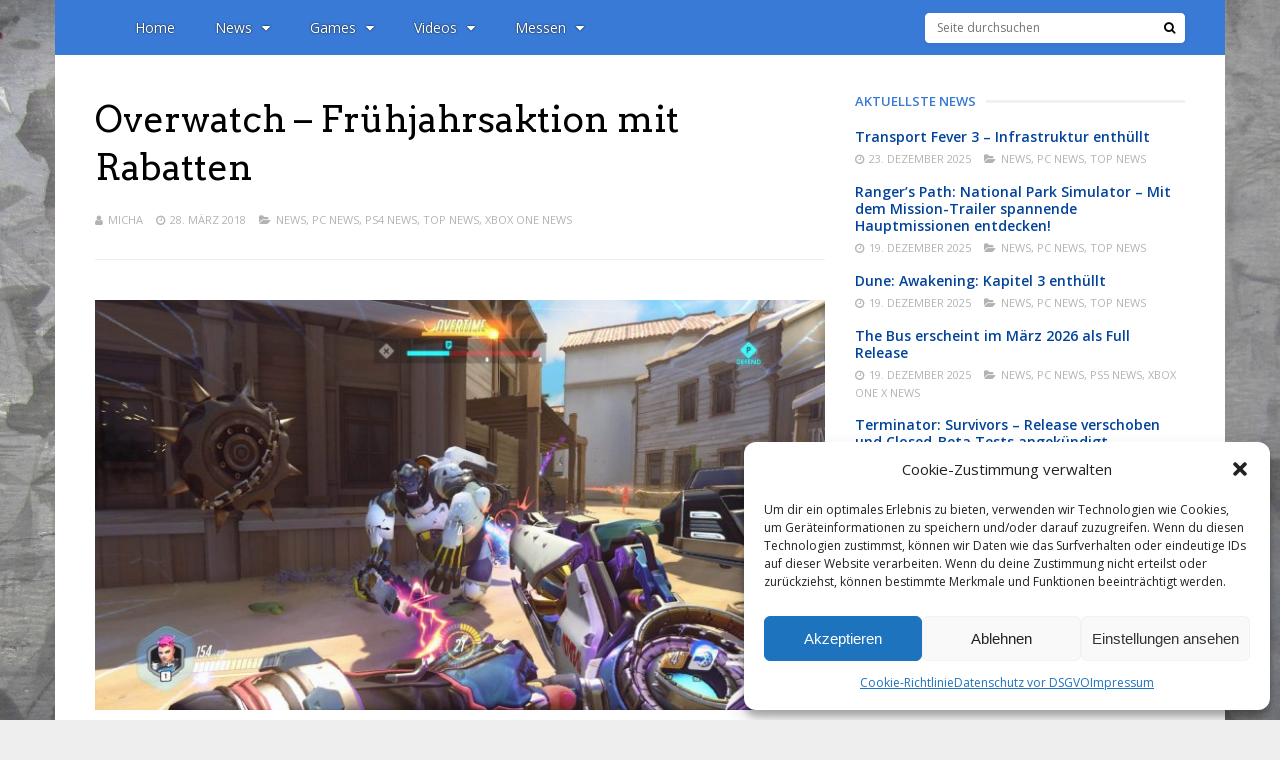

--- FILE ---
content_type: text/html; charset=UTF-8
request_url: https://polyradar.de/overwatch-fruehjahrsaktion-mit-rabatten
body_size: 31246
content:
<!DOCTYPE html>
<html lang="de">
<head>
<meta charset="UTF-8">
<meta name="viewport" content="width=device-width, initial-scale=1">
<meta name='robots' content='index, follow, max-image-preview:large, max-snippet:-1, max-video-preview:-1' />

	<!-- This site is optimized with the Yoast SEO plugin v25.6 - https://yoast.com/wordpress/plugins/seo/ -->
	<title>Overwatch - Frühjahrsaktion mit Rabatten - PolyRadar</title>
	<link rel="canonical" href="https://polyradar.de/overwatch-fruehjahrsaktion-mit-rabatten" />
	<meta property="og:locale" content="de_DE" />
	<meta property="og:type" content="article" />
	<meta property="og:title" content="Overwatch - Frühjahrsaktion mit Rabatten - PolyRadar" />
	<meta property="og:description" content="Mit dem Start in den Frühling hat sich auch der Publisher Blizzard Entertainment eine nette Frühjahrsaktion für Overwatch einfallen lassen. Bereits seit dem 26. März bis einschließlich dem 3. April (9:00Uhr MESZ) können Spieler, die sich dem Kampf um die Zukunft anschließen wollen, die Overwatch: Standard Edition für PC zum Sonderpreis von 19,99€ im Blizzard [&hellip;]" />
	<meta property="og:url" content="https://polyradar.de/overwatch-fruehjahrsaktion-mit-rabatten" />
	<meta property="og:site_name" content="PolyRadar" />
	<meta property="article:publisher" content="https://twitter.com/polyradar" />
	<meta property="article:published_time" content="2018-03-28T07:00:39+00:00" />
	<meta property="og:image" content="https://polyradar.de/wp-content/uploads/2017/05/overwatch-screen-1.jpg" />
	<meta property="og:image:width" content="1920" />
	<meta property="og:image:height" content="1080" />
	<meta property="og:image:type" content="image/jpeg" />
	<meta name="author" content="Micha" />
	<meta name="twitter:card" content="summary_large_image" />
	<meta name="twitter:creator" content="@polyradar" />
	<meta name="twitter:site" content="@polyradar" />
	<meta name="twitter:label1" content="Verfasst von" />
	<meta name="twitter:data1" content="Micha" />
	<meta name="twitter:label2" content="Geschätzte Lesezeit" />
	<meta name="twitter:data2" content="1 Minute" />
	<script type="application/ld+json" class="yoast-schema-graph">{"@context":"https://schema.org","@graph":[{"@type":"Article","@id":"https://polyradar.de/overwatch-fruehjahrsaktion-mit-rabatten#article","isPartOf":{"@id":"https://polyradar.de/overwatch-fruehjahrsaktion-mit-rabatten"},"author":{"name":"Micha","@id":"https://polyradar.de/#/schema/person/eeb8627b34f8da469845e4bfc2f0966c"},"headline":"Overwatch &#8211; Frühjahrsaktion mit Rabatten","datePublished":"2018-03-28T07:00:39+00:00","mainEntityOfPage":{"@id":"https://polyradar.de/overwatch-fruehjahrsaktion-mit-rabatten"},"wordCount":172,"publisher":{"@id":"https://polyradar.de/#organization"},"image":{"@id":"https://polyradar.de/overwatch-fruehjahrsaktion-mit-rabatten#primaryimage"},"thumbnailUrl":"https://polyradar.de/wp-content/uploads/2017/05/overwatch-screen-1.jpg","keywords":["Overwatch","Overwatch: Game of the Year Edition","Overwatch: Standard Edition"],"articleSection":["News","PC News","PS4 News","Top News","Xbox One News"],"inLanguage":"de"},{"@type":"WebPage","@id":"https://polyradar.de/overwatch-fruehjahrsaktion-mit-rabatten","url":"https://polyradar.de/overwatch-fruehjahrsaktion-mit-rabatten","name":"Overwatch - Frühjahrsaktion mit Rabatten - PolyRadar","isPartOf":{"@id":"https://polyradar.de/#website"},"primaryImageOfPage":{"@id":"https://polyradar.de/overwatch-fruehjahrsaktion-mit-rabatten#primaryimage"},"image":{"@id":"https://polyradar.de/overwatch-fruehjahrsaktion-mit-rabatten#primaryimage"},"thumbnailUrl":"https://polyradar.de/wp-content/uploads/2017/05/overwatch-screen-1.jpg","datePublished":"2018-03-28T07:00:39+00:00","breadcrumb":{"@id":"https://polyradar.de/overwatch-fruehjahrsaktion-mit-rabatten#breadcrumb"},"inLanguage":"de","potentialAction":[{"@type":"ReadAction","target":["https://polyradar.de/overwatch-fruehjahrsaktion-mit-rabatten"]}]},{"@type":"ImageObject","inLanguage":"de","@id":"https://polyradar.de/overwatch-fruehjahrsaktion-mit-rabatten#primaryimage","url":"https://polyradar.de/wp-content/uploads/2017/05/overwatch-screen-1.jpg","contentUrl":"https://polyradar.de/wp-content/uploads/2017/05/overwatch-screen-1.jpg","width":1920,"height":1080},{"@type":"BreadcrumbList","@id":"https://polyradar.de/overwatch-fruehjahrsaktion-mit-rabatten#breadcrumb","itemListElement":[{"@type":"ListItem","position":1,"name":"Startseite","item":"https://polyradar.de/"},{"@type":"ListItem","position":2,"name":"Overwatch &#8211; Frühjahrsaktion mit Rabatten"}]},{"@type":"WebSite","@id":"https://polyradar.de/#website","url":"https://polyradar.de/","name":"PolyRadar","description":"We love games!","publisher":{"@id":"https://polyradar.de/#organization"},"potentialAction":[{"@type":"SearchAction","target":{"@type":"EntryPoint","urlTemplate":"https://polyradar.de/?s={search_term_string}"},"query-input":{"@type":"PropertyValueSpecification","valueRequired":true,"valueName":"search_term_string"}}],"inLanguage":"de"},{"@type":"Organization","@id":"https://polyradar.de/#organization","name":"PolyRadar","url":"https://polyradar.de/","logo":{"@type":"ImageObject","inLanguage":"de","@id":"https://polyradar.de/#/schema/logo/image/","url":"https://polyradar.de/wp-content/uploads/2025/04/PolyRadar-Neu-4.jpg","contentUrl":"https://polyradar.de/wp-content/uploads/2025/04/PolyRadar-Neu-4.jpg","width":1920,"height":1080,"caption":"PolyRadar"},"image":{"@id":"https://polyradar.de/#/schema/logo/image/"},"sameAs":["https://twitter.com/polyradar","https://x.com/polyradar","https://www.youtube.com/@gaminginspection0815"]},{"@type":"Person","@id":"https://polyradar.de/#/schema/person/eeb8627b34f8da469845e4bfc2f0966c","name":"Micha","url":"https://polyradar.de/author/micha"}]}</script>
	<!-- / Yoast SEO plugin. -->


<link rel='dns-prefetch' href='//fonts.googleapis.com' />
<link rel='preconnect' href='https://fonts.gstatic.com' crossorigin />
<link rel="alternate" type="application/rss+xml" title="PolyRadar &raquo; Feed" href="https://polyradar.de/feed" />
<link rel="alternate" type="application/rss+xml" title="PolyRadar &raquo; Kommentar-Feed" href="https://polyradar.de/comments/feed" />
<link rel="alternate" type="application/rss+xml" title="PolyRadar &raquo; Overwatch &#8211; Frühjahrsaktion mit Rabatten-Kommentar-Feed" href="https://polyradar.de/overwatch-fruehjahrsaktion-mit-rabatten/feed" />
<script type="text/javascript">
/* <![CDATA[ */
window._wpemojiSettings = {"baseUrl":"https:\/\/s.w.org\/images\/core\/emoji\/15.0.3\/72x72\/","ext":".png","svgUrl":"https:\/\/s.w.org\/images\/core\/emoji\/15.0.3\/svg\/","svgExt":".svg","source":{"concatemoji":"https:\/\/polyradar.de\/wp-includes\/js\/wp-emoji-release.min.js?ver=6.6.4"}};
/*! This file is auto-generated */
!function(i,n){var o,s,e;function c(e){try{var t={supportTests:e,timestamp:(new Date).valueOf()};sessionStorage.setItem(o,JSON.stringify(t))}catch(e){}}function p(e,t,n){e.clearRect(0,0,e.canvas.width,e.canvas.height),e.fillText(t,0,0);var t=new Uint32Array(e.getImageData(0,0,e.canvas.width,e.canvas.height).data),r=(e.clearRect(0,0,e.canvas.width,e.canvas.height),e.fillText(n,0,0),new Uint32Array(e.getImageData(0,0,e.canvas.width,e.canvas.height).data));return t.every(function(e,t){return e===r[t]})}function u(e,t,n){switch(t){case"flag":return n(e,"\ud83c\udff3\ufe0f\u200d\u26a7\ufe0f","\ud83c\udff3\ufe0f\u200b\u26a7\ufe0f")?!1:!n(e,"\ud83c\uddfa\ud83c\uddf3","\ud83c\uddfa\u200b\ud83c\uddf3")&&!n(e,"\ud83c\udff4\udb40\udc67\udb40\udc62\udb40\udc65\udb40\udc6e\udb40\udc67\udb40\udc7f","\ud83c\udff4\u200b\udb40\udc67\u200b\udb40\udc62\u200b\udb40\udc65\u200b\udb40\udc6e\u200b\udb40\udc67\u200b\udb40\udc7f");case"emoji":return!n(e,"\ud83d\udc26\u200d\u2b1b","\ud83d\udc26\u200b\u2b1b")}return!1}function f(e,t,n){var r="undefined"!=typeof WorkerGlobalScope&&self instanceof WorkerGlobalScope?new OffscreenCanvas(300,150):i.createElement("canvas"),a=r.getContext("2d",{willReadFrequently:!0}),o=(a.textBaseline="top",a.font="600 32px Arial",{});return e.forEach(function(e){o[e]=t(a,e,n)}),o}function t(e){var t=i.createElement("script");t.src=e,t.defer=!0,i.head.appendChild(t)}"undefined"!=typeof Promise&&(o="wpEmojiSettingsSupports",s=["flag","emoji"],n.supports={everything:!0,everythingExceptFlag:!0},e=new Promise(function(e){i.addEventListener("DOMContentLoaded",e,{once:!0})}),new Promise(function(t){var n=function(){try{var e=JSON.parse(sessionStorage.getItem(o));if("object"==typeof e&&"number"==typeof e.timestamp&&(new Date).valueOf()<e.timestamp+604800&&"object"==typeof e.supportTests)return e.supportTests}catch(e){}return null}();if(!n){if("undefined"!=typeof Worker&&"undefined"!=typeof OffscreenCanvas&&"undefined"!=typeof URL&&URL.createObjectURL&&"undefined"!=typeof Blob)try{var e="postMessage("+f.toString()+"("+[JSON.stringify(s),u.toString(),p.toString()].join(",")+"));",r=new Blob([e],{type:"text/javascript"}),a=new Worker(URL.createObjectURL(r),{name:"wpTestEmojiSupports"});return void(a.onmessage=function(e){c(n=e.data),a.terminate(),t(n)})}catch(e){}c(n=f(s,u,p))}t(n)}).then(function(e){for(var t in e)n.supports[t]=e[t],n.supports.everything=n.supports.everything&&n.supports[t],"flag"!==t&&(n.supports.everythingExceptFlag=n.supports.everythingExceptFlag&&n.supports[t]);n.supports.everythingExceptFlag=n.supports.everythingExceptFlag&&!n.supports.flag,n.DOMReady=!1,n.readyCallback=function(){n.DOMReady=!0}}).then(function(){return e}).then(function(){var e;n.supports.everything||(n.readyCallback(),(e=n.source||{}).concatemoji?t(e.concatemoji):e.wpemoji&&e.twemoji&&(t(e.twemoji),t(e.wpemoji)))}))}((window,document),window._wpemojiSettings);
/* ]]> */
</script>
<link rel='stylesheet' id='dashicons-css' href='https://polyradar.de/wp-includes/css/dashicons.min.css?ver=6.6.4' type='text/css' media='all' />
<link rel='stylesheet' id='post-views-counter-frontend-css' href='https://polyradar.de/wp-content/plugins/post-views-counter/css/frontend.css?ver=1.7.0' type='text/css' media='all' />
<style id='wp-emoji-styles-inline-css' type='text/css'>

	img.wp-smiley, img.emoji {
		display: inline !important;
		border: none !important;
		box-shadow: none !important;
		height: 1em !important;
		width: 1em !important;
		margin: 0 0.07em !important;
		vertical-align: -0.1em !important;
		background: none !important;
		padding: 0 !important;
	}
</style>
<link rel='stylesheet' id='wp-block-library-css' href='https://polyradar.de/wp-includes/css/dist/block-library/style.min.css?ver=6.6.4' type='text/css' media='all' />
<style id='classic-theme-styles-inline-css' type='text/css'>
/*! This file is auto-generated */
.wp-block-button__link{color:#fff;background-color:#32373c;border-radius:9999px;box-shadow:none;text-decoration:none;padding:calc(.667em + 2px) calc(1.333em + 2px);font-size:1.125em}.wp-block-file__button{background:#32373c;color:#fff;text-decoration:none}
</style>
<style id='global-styles-inline-css' type='text/css'>
:root{--wp--preset--aspect-ratio--square: 1;--wp--preset--aspect-ratio--4-3: 4/3;--wp--preset--aspect-ratio--3-4: 3/4;--wp--preset--aspect-ratio--3-2: 3/2;--wp--preset--aspect-ratio--2-3: 2/3;--wp--preset--aspect-ratio--16-9: 16/9;--wp--preset--aspect-ratio--9-16: 9/16;--wp--preset--color--black: #000000;--wp--preset--color--cyan-bluish-gray: #abb8c3;--wp--preset--color--white: #ffffff;--wp--preset--color--pale-pink: #f78da7;--wp--preset--color--vivid-red: #cf2e2e;--wp--preset--color--luminous-vivid-orange: #ff6900;--wp--preset--color--luminous-vivid-amber: #fcb900;--wp--preset--color--light-green-cyan: #7bdcb5;--wp--preset--color--vivid-green-cyan: #00d084;--wp--preset--color--pale-cyan-blue: #8ed1fc;--wp--preset--color--vivid-cyan-blue: #0693e3;--wp--preset--color--vivid-purple: #9b51e0;--wp--preset--gradient--vivid-cyan-blue-to-vivid-purple: linear-gradient(135deg,rgba(6,147,227,1) 0%,rgb(155,81,224) 100%);--wp--preset--gradient--light-green-cyan-to-vivid-green-cyan: linear-gradient(135deg,rgb(122,220,180) 0%,rgb(0,208,130) 100%);--wp--preset--gradient--luminous-vivid-amber-to-luminous-vivid-orange: linear-gradient(135deg,rgba(252,185,0,1) 0%,rgba(255,105,0,1) 100%);--wp--preset--gradient--luminous-vivid-orange-to-vivid-red: linear-gradient(135deg,rgba(255,105,0,1) 0%,rgb(207,46,46) 100%);--wp--preset--gradient--very-light-gray-to-cyan-bluish-gray: linear-gradient(135deg,rgb(238,238,238) 0%,rgb(169,184,195) 100%);--wp--preset--gradient--cool-to-warm-spectrum: linear-gradient(135deg,rgb(74,234,220) 0%,rgb(151,120,209) 20%,rgb(207,42,186) 40%,rgb(238,44,130) 60%,rgb(251,105,98) 80%,rgb(254,248,76) 100%);--wp--preset--gradient--blush-light-purple: linear-gradient(135deg,rgb(255,206,236) 0%,rgb(152,150,240) 100%);--wp--preset--gradient--blush-bordeaux: linear-gradient(135deg,rgb(254,205,165) 0%,rgb(254,45,45) 50%,rgb(107,0,62) 100%);--wp--preset--gradient--luminous-dusk: linear-gradient(135deg,rgb(255,203,112) 0%,rgb(199,81,192) 50%,rgb(65,88,208) 100%);--wp--preset--gradient--pale-ocean: linear-gradient(135deg,rgb(255,245,203) 0%,rgb(182,227,212) 50%,rgb(51,167,181) 100%);--wp--preset--gradient--electric-grass: linear-gradient(135deg,rgb(202,248,128) 0%,rgb(113,206,126) 100%);--wp--preset--gradient--midnight: linear-gradient(135deg,rgb(2,3,129) 0%,rgb(40,116,252) 100%);--wp--preset--font-size--small: 13px;--wp--preset--font-size--medium: 20px;--wp--preset--font-size--large: 36px;--wp--preset--font-size--x-large: 42px;--wp--preset--spacing--20: 0.44rem;--wp--preset--spacing--30: 0.67rem;--wp--preset--spacing--40: 1rem;--wp--preset--spacing--50: 1.5rem;--wp--preset--spacing--60: 2.25rem;--wp--preset--spacing--70: 3.38rem;--wp--preset--spacing--80: 5.06rem;--wp--preset--shadow--natural: 6px 6px 9px rgba(0, 0, 0, 0.2);--wp--preset--shadow--deep: 12px 12px 50px rgba(0, 0, 0, 0.4);--wp--preset--shadow--sharp: 6px 6px 0px rgba(0, 0, 0, 0.2);--wp--preset--shadow--outlined: 6px 6px 0px -3px rgba(255, 255, 255, 1), 6px 6px rgba(0, 0, 0, 1);--wp--preset--shadow--crisp: 6px 6px 0px rgba(0, 0, 0, 1);}:where(.is-layout-flex){gap: 0.5em;}:where(.is-layout-grid){gap: 0.5em;}body .is-layout-flex{display: flex;}.is-layout-flex{flex-wrap: wrap;align-items: center;}.is-layout-flex > :is(*, div){margin: 0;}body .is-layout-grid{display: grid;}.is-layout-grid > :is(*, div){margin: 0;}:where(.wp-block-columns.is-layout-flex){gap: 2em;}:where(.wp-block-columns.is-layout-grid){gap: 2em;}:where(.wp-block-post-template.is-layout-flex){gap: 1.25em;}:where(.wp-block-post-template.is-layout-grid){gap: 1.25em;}.has-black-color{color: var(--wp--preset--color--black) !important;}.has-cyan-bluish-gray-color{color: var(--wp--preset--color--cyan-bluish-gray) !important;}.has-white-color{color: var(--wp--preset--color--white) !important;}.has-pale-pink-color{color: var(--wp--preset--color--pale-pink) !important;}.has-vivid-red-color{color: var(--wp--preset--color--vivid-red) !important;}.has-luminous-vivid-orange-color{color: var(--wp--preset--color--luminous-vivid-orange) !important;}.has-luminous-vivid-amber-color{color: var(--wp--preset--color--luminous-vivid-amber) !important;}.has-light-green-cyan-color{color: var(--wp--preset--color--light-green-cyan) !important;}.has-vivid-green-cyan-color{color: var(--wp--preset--color--vivid-green-cyan) !important;}.has-pale-cyan-blue-color{color: var(--wp--preset--color--pale-cyan-blue) !important;}.has-vivid-cyan-blue-color{color: var(--wp--preset--color--vivid-cyan-blue) !important;}.has-vivid-purple-color{color: var(--wp--preset--color--vivid-purple) !important;}.has-black-background-color{background-color: var(--wp--preset--color--black) !important;}.has-cyan-bluish-gray-background-color{background-color: var(--wp--preset--color--cyan-bluish-gray) !important;}.has-white-background-color{background-color: var(--wp--preset--color--white) !important;}.has-pale-pink-background-color{background-color: var(--wp--preset--color--pale-pink) !important;}.has-vivid-red-background-color{background-color: var(--wp--preset--color--vivid-red) !important;}.has-luminous-vivid-orange-background-color{background-color: var(--wp--preset--color--luminous-vivid-orange) !important;}.has-luminous-vivid-amber-background-color{background-color: var(--wp--preset--color--luminous-vivid-amber) !important;}.has-light-green-cyan-background-color{background-color: var(--wp--preset--color--light-green-cyan) !important;}.has-vivid-green-cyan-background-color{background-color: var(--wp--preset--color--vivid-green-cyan) !important;}.has-pale-cyan-blue-background-color{background-color: var(--wp--preset--color--pale-cyan-blue) !important;}.has-vivid-cyan-blue-background-color{background-color: var(--wp--preset--color--vivid-cyan-blue) !important;}.has-vivid-purple-background-color{background-color: var(--wp--preset--color--vivid-purple) !important;}.has-black-border-color{border-color: var(--wp--preset--color--black) !important;}.has-cyan-bluish-gray-border-color{border-color: var(--wp--preset--color--cyan-bluish-gray) !important;}.has-white-border-color{border-color: var(--wp--preset--color--white) !important;}.has-pale-pink-border-color{border-color: var(--wp--preset--color--pale-pink) !important;}.has-vivid-red-border-color{border-color: var(--wp--preset--color--vivid-red) !important;}.has-luminous-vivid-orange-border-color{border-color: var(--wp--preset--color--luminous-vivid-orange) !important;}.has-luminous-vivid-amber-border-color{border-color: var(--wp--preset--color--luminous-vivid-amber) !important;}.has-light-green-cyan-border-color{border-color: var(--wp--preset--color--light-green-cyan) !important;}.has-vivid-green-cyan-border-color{border-color: var(--wp--preset--color--vivid-green-cyan) !important;}.has-pale-cyan-blue-border-color{border-color: var(--wp--preset--color--pale-cyan-blue) !important;}.has-vivid-cyan-blue-border-color{border-color: var(--wp--preset--color--vivid-cyan-blue) !important;}.has-vivid-purple-border-color{border-color: var(--wp--preset--color--vivid-purple) !important;}.has-vivid-cyan-blue-to-vivid-purple-gradient-background{background: var(--wp--preset--gradient--vivid-cyan-blue-to-vivid-purple) !important;}.has-light-green-cyan-to-vivid-green-cyan-gradient-background{background: var(--wp--preset--gradient--light-green-cyan-to-vivid-green-cyan) !important;}.has-luminous-vivid-amber-to-luminous-vivid-orange-gradient-background{background: var(--wp--preset--gradient--luminous-vivid-amber-to-luminous-vivid-orange) !important;}.has-luminous-vivid-orange-to-vivid-red-gradient-background{background: var(--wp--preset--gradient--luminous-vivid-orange-to-vivid-red) !important;}.has-very-light-gray-to-cyan-bluish-gray-gradient-background{background: var(--wp--preset--gradient--very-light-gray-to-cyan-bluish-gray) !important;}.has-cool-to-warm-spectrum-gradient-background{background: var(--wp--preset--gradient--cool-to-warm-spectrum) !important;}.has-blush-light-purple-gradient-background{background: var(--wp--preset--gradient--blush-light-purple) !important;}.has-blush-bordeaux-gradient-background{background: var(--wp--preset--gradient--blush-bordeaux) !important;}.has-luminous-dusk-gradient-background{background: var(--wp--preset--gradient--luminous-dusk) !important;}.has-pale-ocean-gradient-background{background: var(--wp--preset--gradient--pale-ocean) !important;}.has-electric-grass-gradient-background{background: var(--wp--preset--gradient--electric-grass) !important;}.has-midnight-gradient-background{background: var(--wp--preset--gradient--midnight) !important;}.has-small-font-size{font-size: var(--wp--preset--font-size--small) !important;}.has-medium-font-size{font-size: var(--wp--preset--font-size--medium) !important;}.has-large-font-size{font-size: var(--wp--preset--font-size--large) !important;}.has-x-large-font-size{font-size: var(--wp--preset--font-size--x-large) !important;}
:where(.wp-block-post-template.is-layout-flex){gap: 1.25em;}:where(.wp-block-post-template.is-layout-grid){gap: 1.25em;}
:where(.wp-block-columns.is-layout-flex){gap: 2em;}:where(.wp-block-columns.is-layout-grid){gap: 2em;}
:root :where(.wp-block-pullquote){font-size: 1.5em;line-height: 1.6;}
</style>
<link rel='stylesheet' id='cptch_stylesheet-css' href='https://polyradar.de/wp-content/plugins/captcha/css/front_end_style.css?ver=4.4.5' type='text/css' media='all' />
<link rel='stylesheet' id='cptch_desktop_style-css' href='https://polyradar.de/wp-content/plugins/captcha/css/desktop_style.css?ver=4.4.5' type='text/css' media='all' />
<link rel='stylesheet' id='cmplz-general-css' href='https://polyradar.de/wp-content/plugins/complianz-gdpr/assets/css/cookieblocker.min.css?ver=1718608811' type='text/css' media='all' />
<link rel='stylesheet' id='gp-parent-style-css' href='https://polyradar.de/wp-content/themes/gauge/style.css?ver=6.6.4' type='text/css' media='all' />
<link rel='stylesheet' id='redux-extendify-styles-css' href='https://polyradar.de/wp-content/themes/gauge/lib/framework/redux/assets/css/extendify-utilities.css?ver=4.4.11' type='text/css' media='all' />
<link rel='stylesheet' id='ghostpool-style-css' href='https://polyradar.de/wp-content/themes/gauge-child/style.css?ver=6.6.4' type='text/css' media='all' />
<style id='ghostpool-style-inline-css' type='text/css'>

		#gp-main-header{height: 55px;}
		#gp-fixed-header-padding{padding-top: 55px;}
		#gp-logo img{width: 140px; height: 45px;}
		.gp-page-header .gp-container{padding-top: 155px;padding-bottom: 50px;}
		.gp-active{color: #0f63d6;}
		.gp-score-spinner{
		background: #08489f;
		background: -moz-linear-gradient(#08489f 0%,#ff111170%);
		background: -webkit-gradient(color-stop(0%,#08489f ), color-stop(70%,#ff1111 ));
		background: -webkit-linear-gradient(#08489f  0%,#ff1111  70%);
		background: -o-linear-gradient(#08489f  0%,#ff1111  70%);
		background: -ms-linear-gradient(#08489f  0%,#ff1111 70%);
		background: linear-gradient(#08489f  0%,#ff1111 70%);
		filter: progid:DXImageTransform.Microsoft.gradient( startColorstr="#ff1111", endColorstr="#08489f",GradientType=1 );
		}
		.gp-no-score-clip-1 .gp-score-spinner{
		background: #08489f;
		}
		.gp-no-score-clip-2 .gp-score-filler{
		background: #08489f;
		background: -moz-linear-gradient(#ff1111 0%,#08489f70%);
		background: -webkit-gradient(color-stop(0%,#ff1111 ), color-stop(70%,#08489f ));
		background: -webkit-linear-gradient(#ff1111  0%,#08489f  70%);
		background: -o-linear-gradient(#ff1111  0%,#08489f  70%);
		background: -ms-linear-gradient(#ff1111  0%,#08489f 70%);
		background: linear-gradient(#ff1111  0%,#08489f 70%);
		filter: progid:DXImageTransform.Microsoft.gradient( startColorstr="#08489f", endColorstr="#ff1111",GradientType=1 );
		}
		select{background-color: #fff;}
		.gp-responsive #gp-sidebar{border-color: #ddd;}
		.gp-slider .gp-slide-image {
		height: 450px;
		}.gp-theme #buddypress .activity-list .activity-content blockquote a{color: #5882bd}.gp-theme #buddypress .activity-list .activity-content blockquote a:hover{color: #0f63d6}.gp-wide-layout.gp-header-standard .gp-nav .menu li.megamenu > .sub-menu, .gp-wide-layout.gp-header-standard .gp-nav .menu li.tab-content-menu .sub-menu, .gp-wide-layout.gp-header-standard .gp-nav .menu li.content-menu .sub-menu{left: -140px;}.gp-scrolling.gp-wide-layout.gp-header-standard .gp-nav .menu li.megamenu > .sub-menu, .gp-scrolling.gp-wide-layout.gp-header-standard .gp-nav .menu li.tab-content-menu .sub-menu, .gp-scrolling.gp-wide-layout.gp-header-standard .gp-nav .menu li.content-menu .sub-menu{left: -140px;}.gp-boxed-layout.gp-header-standard .gp-nav .menu li.megamenu > .sub-menu, .gp-boxed-layout.gp-header-standard .gp-nav .menu li.tab-content-menu .sub-menu, .gp-boxed-layout.gp-header-standard .gp-nav .menu li.content-menu .sub-menu{left: -140px;}.gp-scrolling.gp-boxed-layout.gp-header-standard .gp-nav .menu li.megamenu > .sub-menu, .gp-scrolling.gp-boxed-layout.gp-header-standard .gp-nav .menu li.tab-content-menu .sub-menu, .gp-scrolling.gp-boxed-layout.gp-header-standard .gp-nav .menu li.content-menu .sub-menu{left: -93.333333333333px;}@media only screen and (max-width: 1023px) {
			.gp-responsive #gp-main-header {height: 37px!important;}
			.gp-responsive #gp-fixed-header-padding {padding-top: 37px!important;}
			.gp-responsive #gp-logo {margin: 0px 0px 0px 0px; width: 93px; height: 30px;}
			.gp-responsive #gp-logo img {width: 93px; height: 30px;}
			.gp-responsive .gp-page-header .gp-container {
			padding-top: 103px;
			padding-bottom: 33px;
			}
		}
		@media only screen and (max-width: 767px) {
			.gp-responsive .gp-slider .gp-slide-image {
			height: 200px !important;
			}	
		}	
		@media only screen and (max-width: 320px) {
			.gp-responsive.gp-theme .woocommerce div.product .woocommerce-tabs ul.tabs li.active a,.gp-responsive.gp-theme .woocommerce #gp-content div.product .woocommerce-tabs ul.tabs li.active a,.gp-responsive.gp-theme.woocommerce-page div.product .woocommerce-tabs ul.tabs li.active a,.gp-responsive.gp-theme.woocommerce-page #gp-content div.product .woocommerce-tabs ul.tabs li.active a {border-color: #ddd;}}
			hr,.gp-theme .woocommerce .widget_price_filter .price_slider_wrapper .ui-widget-content,.gp-theme.woocommerce-page .widget_price_filter .price_slider_wrapper .ui-widget-content {background: #ddd;
		}@media only screen and (min-width: 1201px) {.gp-boxed-layout #gp-page-wrapper,.gp-boxed-layout #gp-main-header,.gp-boxed-layout #gp-top-header{width: 1170px;}.gp-boxed-layout .gp-container,.gp-boxed-layout .gp-side-bg-gradient-overlay,.gp-boxed-layout.gp-fullwidth .vc_col-sm-12.wpb_column > .wpb_wrapper > .wpb_row,.gp-boxed-layout.gp-fullwidth .vc_col-sm-12.wpb_column > .wpb_wrapper > .wpb_accordion,.gp-boxed-layout.gp-fullwidth .vc_col-sm-12.wpb_column > .wpb_wrapper > .wpb_tabs,.gp-boxed-layout.gp-fullwidth .vc_col-sm-12.wpb_column > .wpb_wrapper > .wpb_tour,.gp-boxed-layout.gp-fullwidth .vc_col-sm-12.wpb_column > .wpb_wrapper > .wpb_teaser_grid,.gp-boxed-layout .gp-slide-caption,.gp-nav .menu li.megamenu > .sub-menu,.gp-nav .menu li.tab-content-menu .sub-menu,.gp-nav .menu li.content-menu .sub-menu{width: 1090px;}
					.gp-boxed-layout .gp-slide-caption{margin-left: -545px;}.gp-boxed-layout #gp-content,.gp-boxed-layout .gp-top-sidebar #gp-review-content{width: 730px;}.gp-boxed-layout #gp-sidebar{width: 330px;}}@media only screen and (max-width: 1200px) and (min-width: 1083px) {.gp-responsive.gp-boxed-layout #gp-page-wrapper,.gp-responsive.gp-boxed-layout #gp-main-header,.gp-responsive.gp-boxed-layout #gp-top-header{width: 1040px;}.gp-responsive.gp-boxed-layout .gp-container,.gp-responsive.gp-boxed-layout .gp-side-bg-gradient-overlay,.gp-responsive.gp-boxed-layout.gp-fullwidth .vc_col-sm-12.wpb_column > .wpb_wrapper > .wpb_row,.gp-responsive.gp-boxed-layout.gp-fullwidth .vc_col-sm-12.wpb_column > .wpb_wrapper > .wpb_accordion,.gp-responsive.gp-boxed-layout.gp-fullwidth .vc_col-sm-12.wpb_column > .wpb_wrapper > .wpb_tabs,.gp-responsive.gp-boxed-layout.gp-fullwidth .vc_col-sm-12.wpb_column > .wpb_wrapper > .wpb_tour,.gp-responsive.gp-boxed-layout.gp-fullwidth .vc_col-sm-12.wpb_column > .wpb_wrapper > .wpb_teaser_grid,.gp-responsive.gp-boxed-layout .gp-slide-caption,.gp-nav .menu li.megamenu > .sub-menu,.gp-nav .menu li.tab-content-menu .sub-menu,.gp-nav .menu li.content-menu .sub-menu{width: 960px;}
					.gp-responsive.gp-boxed-layout .gp-slide-caption{margin-left: -480px;}.gp-responsive.gp-boxed-layout #gp-content,.gp-responsive.gp-boxed-layout .gp-top-sidebar #gp-review-content{width: 600px;}.gp-responsive.gp-boxed-layout #gp-sidebar{width: 330px;}}@media only screen and (max-width: 1082px) and (min-width: 1024px) {.gp-responsive.gp-boxed-layout #gp-page-wrapper,.gp-responsive.gp-boxed-layout #gp-main-header,.gp-responsive.gp-boxed-layout #gp-top-header{width: 980px;}.gp-responsive.gp-boxed-layout .gp-container,.gp-responsive.gp-boxed-layout .gp-side-bg-gradient-overlay,.gp-responsive.gp-boxed-layout.gp-fullwidth .vc_col-sm-12.wpb_column > .wpb_wrapper > .wpb_row,.gp-responsive.gp-boxed-layout.gp-fullwidth .vc_col-sm-12.wpb_column > .wpb_wrapper > .wpb_accordion,.gp-responsive.gp-boxed-layout.gp-fullwidth .vc_col-sm-12.wpb_column > .wpb_wrapper > .wpb_tabs,.gp-responsive.gp-boxed-layout.gp-fullwidth .vc_col-sm-12.wpb_column > .wpb_wrapper > .wpb_tour,.gp-responsive.gp-boxed-layout.gp-fullwidth .vc_col-sm-12.wpb_column > .wpb_wrapper > .wpb_teaser_grid,	.gp-responsive.gp-boxed-layout .gp-slide-caption,.gp-nav .menu li.megamenu > .sub-menu,.gp-nav .menu li.tab-content-menu .sub-menu,.gp-nav .menu li.content-menu .sub-menu{width: 900px;}
					.gp-responsive.gp-boxed-layout .gp-slide-caption{margin-left: -450px;}.gp-responsive.gp-boxed-layout #gp-content,.gp-responsive.gp-boxed-layout .gp-top-sidebar #gp-review-content{width: 550px;}.gp-responsive.gp-boxed-layout #gp-sidebar {width: 330px;}}
</style>
<link rel='stylesheet' id='fontawesome-css' href='https://polyradar.de/wp-content/themes/gauge/lib/fonts/font-awesome/css/font-awesome.min.css?ver=6.6.4' type='text/css' media='all' />
<link rel='stylesheet' id='ghostpool-animations-css' href='https://polyradar.de/wp-content/themes/gauge/lib/css/animations.css?ver=6.6.4' type='text/css' media='all' />
<link rel='stylesheet' id='prettyphoto-css' href='https://polyradar.de/wp-content/plugins/js_composer/assets/lib/vendor/prettyphoto/css/prettyPhoto.min.css?ver=7.7.2' type='text/css' media='all' />
<link rel='stylesheet' id='mediaelement-css' href='https://polyradar.de/wp-includes/js/mediaelement/mediaelementplayer-legacy.min.css?ver=4.2.17' type='text/css' media='all' />
<link rel='stylesheet' id='wp-mediaelement-css' href='https://polyradar.de/wp-includes/js/mediaelement/wp-mediaelement.min.css?ver=6.6.4' type='text/css' media='all' />
<link rel='stylesheet' id='tablepress-default-css' href='https://polyradar.de/wp-content/plugins/tablepress/css/build/default.css?ver=3.2.6' type='text/css' media='all' />
<link rel='stylesheet' id='js_composer_front-css' href='https://polyradar.de/wp-content/plugins/js_composer/assets/css/js_composer.min.css?ver=7.7.2' type='text/css' media='all' />
<link rel="preload" as="style" href="https://fonts.googleapis.com/css?family=Open%20Sans:400,600%7CArvo:400&#038;subset=latin&#038;display=swap&#038;ver=6.6.4" /><link rel="stylesheet" href="https://fonts.googleapis.com/css?family=Open%20Sans:400,600%7CArvo:400&#038;subset=latin&#038;display=swap&#038;ver=6.6.4" media="print" onload="this.media='all'"><noscript><link rel="stylesheet" href="https://fonts.googleapis.com/css?family=Open%20Sans:400,600%7CArvo:400&#038;subset=latin&#038;display=swap&#038;ver=6.6.4" /></noscript><script type="text/javascript" src="https://polyradar.de/wp-content/plugins/google-analytics-for-wordpress/assets/js/frontend-gtag.min.js?ver=9.11.1" id="monsterinsights-frontend-script-js" async="async" data-wp-strategy="async"></script>
<script data-cfasync="false" data-wpfc-render="false" type="text/javascript" id='monsterinsights-frontend-script-js-extra'>/* <![CDATA[ */
var monsterinsights_frontend = {"js_events_tracking":"true","download_extensions":"doc,pdf,ppt,zip,xls,docx,pptx,xlsx","inbound_paths":"[{\"path\":\"\\\/go\\\/\",\"label\":\"affiliate\"},{\"path\":\"\\\/recommend\\\/\",\"label\":\"affiliate\"}]","home_url":"https:\/\/polyradar.de","hash_tracking":"false","v4_id":"G-G4SR2G7QHT"};/* ]]> */
</script>
<script type="text/javascript" src="https://polyradar.de/wp-includes/js/jquery/jquery.min.js?ver=3.7.1" id="jquery-core-js"></script>
<script type="text/javascript" src="https://polyradar.de/wp-includes/js/jquery/jquery-migrate.min.js?ver=3.4.1" id="jquery-migrate-js"></script>
<script></script><link rel="https://api.w.org/" href="https://polyradar.de/wp-json/" /><link rel="alternate" title="JSON" type="application/json" href="https://polyradar.de/wp-json/wp/v2/posts/560070" /><link rel="EditURI" type="application/rsd+xml" title="RSD" href="https://polyradar.de/xmlrpc.php?rsd" />
<meta name="generator" content="WordPress 6.6.4" />
<link rel='shortlink' href='https://polyradar.de/?p=560070' />
<link rel="alternate" title="oEmbed (JSON)" type="application/json+oembed" href="https://polyradar.de/wp-json/oembed/1.0/embed?url=https%3A%2F%2Fpolyradar.de%2Foverwatch-fruehjahrsaktion-mit-rabatten" />
<link rel="alternate" title="oEmbed (XML)" type="text/xml+oembed" href="https://polyradar.de/wp-json/oembed/1.0/embed?url=https%3A%2F%2Fpolyradar.de%2Foverwatch-fruehjahrsaktion-mit-rabatten&#038;format=xml" />
			<style>.cmplz-hidden {
					display: none !important;
				}</style><meta name="generator" content="Redux 4.4.11" /><link rel="pingback" href="https://polyradar.de/xmlrpc.php"><meta name="generator" content="Powered by WPBakery Page Builder - drag and drop page builder for WordPress."/>
<style id="gp-dynamic-css" title="dynamic-css" class="redux-options-output">#gp-logo{margin-top:0px;margin-right:0px;margin-bottom:0px;margin-left:0px;}body{background-color:#eee;background-attachment:fixed;background-image:url('https://polyradar.de/wp-content/uploads/2017/03/galvanized_metal_background.jpg');background-size:cover;}#gp-page-wrapper,.gp-post-section-header h3,#reply-title{background-color:#fff;}body{font-family:"Open Sans",Arial, Helvetica, sans-serif;line-height:24px;font-weight:400;font-style:normal;color:#000;font-size:14px;}a{color:#5882bd;}a:hover{color:#0f63d6;}.gp-filter-menu,.gp-user-review-error,.required,.gp-theme .woocommerce-info a:hover,.gp-theme .woocommerce div.product span.price,.gp-theme .woocommerce div.product p.price,.gp-theme .woocommerce #content div.product span.price,.gp-theme .woocommerce #content div.product p.price,.gp-theme.woocommerce-page div.product span.price,.gp-theme.woocommerce-page div.product p.price,.gp-theme.woocommerce-page #content div.product span.price,.gp-theme.woocommerce-page #content div.product p.price,.gp-theme .woocommerce ul.products li.product .price,.gp-theme.woocommerce-page ul.products li.product .price,.gp-theme .woocommerce .star-rating span:before,.gp-theme.woocommerce-page .star-rating span:before,.gp-theme.woocommerce-page p.stars a:hover:before,.gp-theme.woocommerce-page p.stars a:focus:before,.gp-theme.woocommerce-page p.stars a.active:before,.gp-theme .woocommerce .added:before,.gp-theme.woocommerce-page .added:before,.gp-theme .woocommerce .order_details li strong,.gp-theme.woocommerce-page .order_details li strong,.gp-theme #buddypress div.activity-meta a:hover,.gp-theme #buddypress div.item-list-tabs ul li.selected a span,.gp-theme #buddypress div.item-list-tabs ul li.current a span{color:#1fbcc1;}h1{font-family:Arvo,Arial, Helvetica, sans-serif;line-height:60px;font-weight:400;font-style:normal;font-size:48px;}h2{font-family:Arvo,Arial, Helvetica, sans-serif;line-height:48px;font-weight:400;font-style:normal;font-size:36px;}h3,.blog-small-size section .loop-title,#tab-description h2,.woocommerce #comments h2,.woocommerce #reviews h3,.woocommerce .related h2,.woocommerce-checkout .woocommerce h2,.woocommerce-checkout .woocommerce h3{font-family:"Open Sans",Arial, Helvetica, sans-serif;line-height:36px;font-weight:400;font-style:normal;font-size:24px;}h4{font-family:Arvo,Arial, Helvetica, sans-serif;line-height:30px;font-weight:400;font-style:normal;font-size:18px;}h5{font-family:Arvo,Arial, Helvetica, sans-serif;line-height:24px;font-weight:400;font-style:normal;font-size:16px;}h6{font-family:Arvo,Arial, Helvetica, sans-serif;line-height:22px;font-weight:400;font-style:normal;font-size:14px;}.gp-entry-header .gp-entry-meta,#gp-review-content-wrapper .gp-subtitle,.gp-post-section-header-line,.gp-element-title-line,#comments ol.commentlist li .comment_container,.gp-portfolio-filters,.gp-tablet-portrait #gp-sidebar,.gp-mobile #gp-sidebar,#gp-review-summary,.gp-login-content,.gp-loop-divider:before, section.sticky{border-top:1px solid #eee;border-bottom:1px solid #eee;}.gp-slide-caption-title,.gp-featured-caption-title{color:#ffffff;}.gp-slide-caption-text,.gp-featured-caption-text{color:#ffffff;}#gp-top-header{background-color:#0f63d6;}#gp-top-header{border-bottom:1px solid #292929;}#gp-left-top-nav .menu > li,#gp-left-top-nav .menu > li > a{font-family:"Open Sans",Arial, Helvetica, sans-serif;font-weight:400;font-style:normal;color:#fff;font-size:12px;}#gp-left-top-nav .menu > li > a:not(.gp-notification-counter){color:#fff;}#gp-left-top-nav .menu > li > a:not(.gp-notification-counter):hover{color:#b5b5b5;}#gp-top-header .gp-social-icons a{font-size:24px;}#gp-top-header .gp-social-icons a{color:#ffffff;}#gp-top-header .gp-social-icons a:hover{color:#b5b5b5;}#gp-top-header #gp-cart-button{color:#fff;}#gp-top-header #gp-cart-button:hover{color:#b5b5b5;}#gp-right-top-nav .menu > li, #gp-right-top-nav .menu > li a{font-family:"Open Sans";font-weight:400;font-style:normal;font-size:12px;}#gp-right-top-nav .menu > li > a:not(.gp-notification-counter){color:#ffffff;}#gp-right-top-nav .menu > li > a:not(.gp-notification-counter):hover{color:#b5b5b5;}#gp-main-header{background-color:transparent;}.gp-desktop #gp-main-header.gp-header-small,.gp-desktop.gp-header-noresize #gp-main-header.header-large,.gp-no-large-title #gp-main-header{background-color:#397ad6;}#gp-main-nav .menu > li{font-family:"Open Sans";font-weight:400;font-style:normal;color:#fff;font-size:14px;}#gp-main-nav .menu > li > a{color:#fff;}#gp-main-nav .menu > li > a:hover{color:#b5b5b5;}.gp-nav .sub-menu,.gp-nav .menu li .gp-menu-tabs li:hover, .gp-nav .menu li .gp-menu-tabs li.gp-selected{background-color:#528fe4;}.gp-nav .menu > li.menu-item-has-children > a:hover:after,.gp-nav .menu > li.menu-item-has-children:hover > a:after,.gp-nav .menu > li.tab-content-menu > a:hover:after,.gp-nav .menu > li.tab-content-menu:hover > a:after,.gp-nav .menu > li.content-menu > a:hover:after,.gp-nav .menu > li.content-menu:hover > a:after,#gp-dropdowncart .menu > li:hover a:after{color:#528fe4;}.gp-nav .sub-menu li a:hover{background-color:#397ad6;}.gp-nav .sub-menu li,#gp-dropdowncart .total,#gp-dropdowncart .buttons{border-top:1px solid #dddddd;}.gp-nav .sub-menu li,.gp-nav .sub-menu a{font-family:"Open Sans";font-weight:400;font-style:normal;color:#397ad6;font-size:14px;}.gp-nav .sub-menu li a{color:#ffffff;}.gp-nav .sub-menu li a:hover{color:#000000;}.gp-nav .megamenu > .sub-menu > li > a{color:#f84103;}.gp-nav .megamenu > .sub-menu > li{border-left:1px solid #dddddd;}.gp-nav .gp-dropdown-icon{color:#ffffff;}.gp-menu-tabs{background-color:#397ad6;}.gp-nav .menu li .gp-menu-tabs li{color:#ffffff;}.gp-nav .menu li .gp-menu-tabs li:hover,.gp-nav .menu li .gp-menu-tabs li.gp-selected{color:#000000;}#gp-main-header .gp-search-bar{background-color:#ffffff;}#gp-main-header .gp-search-bar{border-top:1px solid #fff;border-bottom:1px solid #fff;border-left:1px solid #fff;border-right:1px solid #fff;}#gp-main-header .gp-search-bar{color:#000;font-size:12px;}#gp-main-header .gp-search-submit{background-color:transparent;}#gp-main-header .gp-search-submit:hover{background-color:#b5b5b5;}#gp-main-header .gp-search-submit{color:#000000;font-size:12px;}#gp-main-header .gp-search-submit:hover{color:#b5b5b5;}#gp-mobile-nav-button{color:#528fe4;}#gp-mobile-nav{background-color:#397ad6;}#gp-mobile-nav-close-button{background-color:#ffffff;}#gp-mobile-nav li{color:#ffffff;}#gp-mobile-nav .menu > li > a{color:#ffffff;}#gp-mobile-nav .menu > li > a:hover{color:#b5b5b5;}#gp-mobile-nav .sub-menu li a{color:#fff;}#gp-mobile-nav .sub-menu li a:hover{color:#528fe4;}#gp-mobile-nav .megamenu > .sub-menu > li > a{color:#397ad6;}#gp-mobile-nav li a:hover{background-color:#528fe4;}#gp-mobile-nav li{border-top:1px solid #ffffff;}.gp-mobile-dropdown-icon{background-color:#528fe4;}li.gp-active > .gp-mobile-dropdown-icon{background-color:#397ad6;}#gp-mobile-nav .gp-search-bar{background-color:#eee;}#gp-mobile-nav .gp-search-bar{border-top:1px solid #fff;border-bottom:1px solid #fff;border-left:1px solid #fff;border-right:1px solid #fff;}#gp-mobile-nav .gp-search-bar{color:#000;font-size:13px;}#gp-mobile-nav .gp-search-submit{background-color:transparent;}#gp-mobile-nav .gp-search-submit:hover{background-color:transparent;}#gp-mobile-nav .gp-search-submit{color:#528fe4;font-size:13px;}#gp-mobile-nav .gp-search-submit:hover{color:#528fe4;}.gp-page-header{background-color:#1c1c1c;background-repeat:no-repeat;background-attachment:scroll;background-position:center center;background-size:cover;}.gp-page-header .gp-entry-title,.gp-page-header .gp-entry-title a{line-height:52px;color:#fff;font-size:46px;}.gp-page-header .gp-subtitle{line-height:21px;color:#fff;font-size:15px;}.gp-page-header .gp-entry-title.gp-has-subtitle:after{border-top:1px solid #fff;}.gp-entry-title,.woocommerce .page-title,.woocommerce div.product .entry-title.product_title{line-height:48px;color:#000;font-size:36px;}.gp-subtitle{line-height:32px;color:#888;font-size:20px;}.gp-post-section-header h3,.woocommerce ul.products li.product h3,.woocommerce ul.products li.product .woocommerce-loop-product__title{color:#000000;}.gp-entry-meta,.gp-entry-meta a,.wp-caption-text,#gp-breadcrumbs,#gp-breadcrumbs a,.gp-theme.woocommerce-page .product_meta,.gp-theme.woocommerce-page .product_meta a{color:#B3B3B1;}.gp-entry-tags,.gp-entry-tags a{color:#B3B3B1;}.gp-author-info{background-color:#f8f8f8;}.gp-author-info{color:#000000;}.gp-author-info{border-bottom:1px solid #eee;}blockquote{background-color:#528fe4;}blockquote,blockquote a,blockquote a:hover{font-family:"Open Sans",Arial, Helvetica, sans-serif;line-height:26px;font-weight:400;font-style:normal;color:#fff;font-size:16px;}.gp-loop-title{line-height:26px;font-size:18px;}.gp-blog-large .gp-loop-title{line-height:42px;font-size:30px;}.gp-loop-title a,.gp-edit-review-form button,.gp-delete-review-form button{color:#02439b;}.gp-loop-title a:hover,.gp-edit-review-form button:hover,.gp-delete-review-form button:hover{color:#2e79de;}.gp-loop-meta,.gp-loop-meta a{color:#B3B3B1;}.gp-entry-cats a,.gp-loop-cats a{background-color:#000;}.gp-entry-cats a,.gp-entry-cats a:hover,.gp-loop-cats a,.gp-loop-cats a:hover{color:#ffffff;}.gp-loop-tags,.gp-loop-tags a{color:#B3B3B1;}.gp-blog-masonry section{background-color:#1c1c1c;}.gp-blog-masonry .gp-loop-title a{color:#02439b;}.gp-blog-masonry .gp-loop-title a:hover{color:#2e79de;}.gp-blog-masonry .gp-loop-content{color:#ffffff;}.blog-masonry .entry-meta,.blog-masonry .entry-meta a{color:#B3B3B1;}.gp-blog-masonry .gp-loop-tags,.gp-blog-masonry .gp-loop-tags a{color:#B3B3B1;}.gp-blog-masonry section:before,.gp-blog-masonry .gp-post-thumbnail:before{background-color:#0f63d6;}.gp-blog-masonry section:before,.gp-blog-masonry .gp-post-thumbnail:before{color:#ffffff;}.gp-post-thumbnail .gp-loop-title{line-height:26px;font-size:16px;}.gp-post-thumbnail .gp-loop-title,.gp-ranking-wrapper .gp-loop-title a{color:#fff;}.gp-post-thumbnail .gp-loop-title:hover,.gp-ranking-wrapper .gp-loop-title a:hover{color:#fff;}.gp-hub-award{background-color:#08489f;}ul.page-numbers .page-numbers{background-color:#0f63d6;}ul.page-numbers .page-numbers:hover,ul.page-numbers .page-numbers.current,ul.page-numbers > span.page-numbers{background-color:#0f63d6;}ul.page-numbers .page-numbers{color:#ffffff;}.gp-hub-header,.gp-hub-header a,.gp-hub-header .gp-entry-meta,.gp-hub-header .gp-entry-meta a{color:#ffffff;}#gp-affiliate-button{background-color:#397ad6;}#gp-affiliate-button:hover{background-color:#397ad6;}#gp-affiliate-button{color:#ffffff;}#gp-hub-tabs{background-color:#5882bd;}#gp-hub-tabs{border-top:1px none #bfbfbf;}#gp-hub-tabs li{border-bottom:1px solid #0c0c0c;border-left:1px solid #0c0c0c;border-right:1px solid #0c0c0c;}#gp-hub-tabs li a,#gp-hub-tabs-mobile-nav-button{font-family:"Open Sans",Arial, Helvetica, sans-serif;line-height:21px;font-weight:600;font-style:normal;color:#fff;font-size:13px;}#gp-hub-tabs li a:hover,#gp-hub-tabs li.current_page_item a{background-color:#397ad6;}#gp-hub-details{background-color:#397ad6;}#gp-hub-details,#gp-hub-details a,#gp-hub-details .gp-entry-title{color:#ffffff;}.gp-hub-child-page #gp-content .gp-entry-title{line-height:38px;color:#000;font-size:26px;}#gp-review-content-wrapper.gp-review-first-letter .gp-entry-text > p:first-child::first-letter,#gp-review-content-wrapper.gp-review-first-letter .gp-entry-text > *:not(p):first-child + p::first-letter,#gp-review-content-wrapper.gp-review-first-letter .gp-entry-text .vc_row:first-child .vc_column_container:first-child .wpb_wrapper:first-child .wpb_text_column:first-child .wpb_wrapper:first-child > p:first-child::first-letter{font-family:Arvo,Arial, Helvetica, sans-serif;line-height:100px;font-weight:400;font-style:normal;color:#000000;font-size:100px;}#gp-review-summary{background-color:#1e73be;}#gp-review-summary{color:#ffffff;}#gp-points-wrapper .gp-good-points li i{color:#067f00;}#gp-points-wrapper .gp-bad-points li i{color:#dd3333;}#gp-review-summary .gp-rating-text,#gp-featured-wrapper .gp-rating-text,.gp-hub-header .gp-rating-text,#gp-homepage-slider .gp-rating-text,.gp-featured-wrapper .gp-rating-text,.gp-ranking-wrapper .gp-rating-text{color:#ffffff;}section .gp-rating-text{color:#000000;}.gp-your-rating,.gp-user-reviews-link:hover{color:#08489f;}section .gp-average-rating{background-color:#08489f;}.gp-rating-gauge .gp-site-rating-selection,.gp-rating-plain .gp-site-rating-selection{background-image:url('https://polyradar.de/wp-content/themes/gauge/lib/images/site-rating-slider-rated.png');}.gp-rating-gauge .gp-site-rating-criteria-text, .gp-rating-plain .gp-site-rating-criteria-text{color:#ffffff;}#gp-sidebar .widgettitle,#gp-sidebar .widget-title,#gp-sidebar .wp-block-search__label{font-family:"Open Sans",Arial, Helvetica, sans-serif;line-height:22px;font-weight:600;font-style:normal;color:#000;font-size:14px;}.gp-element-title h3{color:#397ad6;}.gp-see-all-link a{color:#5882bd;}.gp-see-all-link a:hover{color:#b5b5b5;}input,textarea,select,.gp-theme #buddypress .dir-search input[type=search],.gp-theme #buddypress .dir-search input[type=text],.gp-theme #buddypress .groups-members-search input[type=search],.gp-theme #buddypress .standard-form input[type=color],.gp-theme #buddypress .standard-form input[type=date],.gp-theme #buddypress .standard-form input[type=datetime-local],.gp-theme #buddypress .standard-form input[type=datetime],.gp-theme #buddypress .standard-form input[type=email],.gp-theme #buddypress .standard-form input[type=month],.gp-theme #buddypress .standard-form input[type=number],.gp-theme #buddypress .standard-form input[type=password],.gp-theme #buddypress .standard-form input[type=range],.gp-theme #buddypress .standard-form input[type=search],.gp-theme #buddypress .standard-form input[type=tel],.gp-theme #buddypress .standard-form input[type=text],.gp-theme #buddypress .standard-form input[type=time],.gp-theme #buddypress .standard-form input[type=url],.gp-theme #buddypress .standard-form input[type=week],.gp-theme #buddypress .standard-form textarea,.gp-theme #buddypress div.activity-comments form .ac-textarea,.gp-theme #buddypress form#whats-new-form textarea,.wp-block-search__input{background-color:#fff;}input,textarea,select,.gp-theme #buddypress .dir-search input[type=search],.gp-theme #buddypress .dir-search input[type=text],.gp-theme #buddypress .groups-members-search input[type=search],.gp-theme #buddypress .standard-form input[type=color],.gp-theme #buddypress .standard-form input[type=date],.gp-theme #buddypress .standard-form input[type=datetime-local],.gp-theme #buddypress .standard-form input[type=datetime],.gp-theme #buddypress .standard-form input[type=email],.gp-theme #buddypress .standard-form input[type=month],.gp-theme #buddypress .standard-form input[type=number],.gp-theme #buddypress .standard-form input[type=password],.gp-theme #buddypress .standard-form input[type=range],.gp-theme #buddypress .standard-form input[type=search],.gp-theme #buddypress .standard-form input[type=tel],.gp-theme #buddypress .standard-form input[type=text],.gp-theme #buddypress .standard-form input[type=time],.gp-theme #buddypress .standard-form input[type=url],.gp-theme #buddypress .standard-form input[type=week],.gp-theme #buddypress .standard-form textarea,.gp-theme #buddypress div.activity-comments form .ac-textarea,.bb-global-search-ac.ui-autocomplete,.gp-theme #bbpress-forums div.bbp-the-content-wrapper textarea.bbp-the-content,.wp-block-search__input{border-top:1px solid #ddd;border-bottom:1px solid #ddd;border-left:1px solid #ddd;border-right:1px solid #ddd;}input,textarea,select,.gp-theme #buddypress .dir-search input[type=search],.gp-theme #buddypress .dir-search input[type=text],.gp-theme #buddypress .groups-members-search input[type=search],.gp-theme #buddypress .groups-members-search input[type=text],.gp-theme #buddypress .standard-form input[type=color],.gp-theme #buddypress .standard-form input[type=date],.gp-theme #buddypress .standard-form input[type=datetime-local],.gp-theme #buddypress .standard-form input[type=datetime],.gp-theme #buddypress .standard-form input[type=email],.gp-theme #buddypress .standard-form input[type=month],.gp-theme #buddypress .standard-form input[type=number],.gp-theme #buddypress .standard-form input[type=password],.gp-theme #buddypress .standard-form input[type=range],.gp-theme #buddypress .standard-form input[type=search],.gp-theme #buddypress .standard-form input[type=tel],.gp-theme #buddypress .standard-form input[type=text],.gp-theme #buddypress .standard-form input[type=time],.gp-theme #buddypress .standard-form input[type=url],.gp-theme #buddypress .standard-form input[type=week],.gp-theme #buddypress .standard-form textarea,.gp-theme #buddypress div.activity-comments form .ac-textarea,.wp-block-search__input{font-family:"Open Sans",Arial, Helvetica, sans-serif;font-weight:400;font-style:normal;color:#000;font-size:13px;}input[type="button"],input[type="submit"],input[type="reset"],button,.button,.wp-block-search__button,.gp-notification-counter,.gp-theme #buddypress .comment-reply-link,.gp-notification-counter,.gp-theme #buddypress a.button,.gp-theme #buddypress button,.gp-theme #buddypress div.generic-button a,.gp-theme #buddypress input[type=button],.gp-theme #buddypress input[type=reset],.gp-theme #buddypress input[type=submit],.gp-theme #buddypress ul.button-nav li a,a.bp-title-button,.gp-theme #buddypress .activity-list #reply-title small a span,.gp-theme #buddypress .activity-list a.bp-primary-action span,.woocommerce #respond input#submit.alt,.woocommerce a.button.alt,.woocommerce button.button.alt,.woocommerce input.button.alt,#gp-dropdowncart .woocommerce a.button{background-color:#000000;}input[type="button"]:hover,input[type="submit"]:hover,input[type="reset"]:hover,button:hover,.button:hover,.wp-block-search__button:hover,.gp-theme #buddypress .comment-reply-link:hover,.gp-theme #buddypress a.button:hover,.gp-theme #buddypress button:hover,.gp-theme #buddypress div.generic-button a:hover,.gp-theme #buddypress input[type=button]:hover,.gp-theme #buddypress input[type=reset]:hover,.gp-theme #buddypress input[type=submit]:hover,.gp-theme #buddypress ul.button-nav li a:hover,a.bp-title-button:hover,.gp-theme #buddypress .activity-list #reply-title small a:hover span,.gp-theme #buddypress .activity-list a.bp-primary-action:hover span,.woocommerce #respond input#submit.alt:hover,.woocommerce a.button.alt:hover,.woocommerce button.button.alt:hover,.woocommerce input.button.alt:hover,#gp-dropdowncart .woocommerce a.button:hover{background-color:#0f63d6;}input[type="button"],input[type="submit"],input[type="reset"],button,.button,.wp-block-search__button,.gp-theme #buddypress .comment-reply-link,.gp-theme #buddypress a.button,.gp-theme #buddypress button,.gp-theme #buddypress div.generic-button a,.gp-theme #buddypress input[type=button],.gp-theme #buddypress input[type=reset],.gp-theme #buddypress input[type=submit],.gp-theme #buddypress ul.button-nav li a,a.bp-title-button,.gp-theme #buddypress .activity-list #reply-title small a span,.gp-theme #buddypress .activity-list a.bp-primary-action span,#gp-dropdowncart .woocommerce a.button{color:#ffffff;}input[type="button"]:hover,input[type="submit"]:hover,input[type="reset"]:hover,button:hover,.button:hover,.wp-block-search__button:hover,.gp-theme #buddypress .comment-reply-link:hover,.gp-theme #buddypress a.button:hover,.gp-theme #buddypress button:hover,.gp-theme #buddypress div.generic-button a:hover,.gp-theme #buddypress input[type=button]:hover,.gp-theme #buddypress input[type=reset]:hover,.gp-theme #buddypress input[type=submit]:hover,.gp-theme #buddypress ul.button-nav li a:hover,a.bp-title-button:hover,.gp-theme #buddypress .activity-list #reply-title small a span,.gp-theme #buddypress .activity-list a.bp-primary-action span,#gp-dropdowncart .woocommerce a.button:hover{color:#ffffff;}#gp-footer-widgets{background-color:transparent;}#gp-footer-3d{background-color:transparent;}.gp-footer-widget .widgettitle,.gp-footer-widget .widget-title,.gp-footer-widget .wp-block-search__label{font-family:"Open Sans",Arial, Helvetica, sans-serif;line-height:22px;font-weight:400;font-style:normal;color:#fff;font-size:18px;}.gp-footer-widget{font-family:"Open Sans",Arial, Helvetica, sans-serif;line-height:23px;font-weight:400;font-style:normal;color:#fff;font-size:15px;}.gp-footer-widget a{color:#ffffff;}.gp-footer-widget a:hover{color:#f84103;}#gp-copyright{background-color:#397ad6;}#gp-copyright{font-family:"Open Sans",Arial, Helvetica, sans-serif;line-height:16px;font-weight:400;font-style:normal;color:#ffffff;font-size:11px;}#gp-copyright a{color:#ffffff;}#gp-copyright a:hover{color:#dd3333;}#gp-to-top{background-color:#000;}#gp-to-top{color:#ffffff;}#buddypress .activity-list .activity-content .activity-header,#buddypress .activity-list .activity-content .comment-header,#buddypress .activity-list .activity-header a,#buddypress .activity-list div.activity-comments div.acomment-meta,#buddypress .activity-list .acomment-meta a,.widget.buddypress .item-title a,.widget.buddypress div.item-options.gp-small-item-options:before,.widget.buddypress div.item-options a,#buddypress ul.item-list li div.item-title a,#buddypress ul.item-list li h4 > a,#buddypress ul.item-list li h5 > a,#buddypress div#item-header div#item-meta{color:#000000;}#buddypress .activity-list a.activity-time-since,.widget_display_replies ul li a + div,.widget_display_topics ul li a + div,#buddypress .activity-list .activity-content .activity-inner,#buddypress .activity-list .acomment-meta a.activity-time-since,#buddypress .activity-list div.activity-comments div.acomment-content,.widget.buddypress div.item-meta,#buddypress span.activity,#buddypress ul.item-list li div.meta{color:#aaaaaa;}.gp-theme #buddypress .activity-list div.activity-meta a.button,.gp-theme #buddypress .activity .acomment-options a,.gp-theme #buddypress .activity-list li.load-more a,.gp-theme #buddypress .activity-list li.load-newest a,.widget.buddypress div.item-options a.selected{color:#08489f;}.gp-theme #buddypress .activity-list div.activity-meta a.button:hover,.gp-theme #buddypress .activity .acomment-options a:hover,.gp-theme #buddypress .activity-list li.load-more a:hover,.gp-theme #buddypress .activity-list li.load-newest a:hover,.widget.buddypress div.item-options a.selected:hover{color:#0f63d6;}.gp-theme #buddypress ul.item-list li,.gp-theme #buddypress div.activity-comments ul li:first-child,.widget.buddypress #friends-list li,.widget.buddypress #groups-list li,.widget.buddypress #members-list li,.gp-theme .bp-dynamic-block-container ul.item-list li{border-top:1px solid #e0e0e0;border-bottom:1px solid #e0e0e0;}.gp-theme #buddypress div.item-list-tabs{background-color:#0f63d6;}.gp-theme #buddypress div.item-list-tabs ul li a span,.gp-theme #buddypress div.item-list-tabs ul li a:hover span,.gp-theme #buddypress div.item-list-tabs ul li.current a span,.gp-theme #buddypress div.item-list-tabs ul li.selected a span{color:#0f63d6;}.gp-theme #buddypress div.item-list-tabs ul li a span{background-color:#b1b1b1;}.gp-theme #buddypress div.item-list-tabs ul li a, .gp-theme #buddypress #gp-bp-tabs-button, .gp-theme #buddypress div.item-list-tabs ul li span{color:#b1b1b1;}.gp-theme #buddypress div.item-list-tabs ul li.current a, .gp-theme #buddypress div.item-list-tabs ul li.selected a,.gp-theme #buddypress div.item-list-tabs ul li a:hover{color:#ffffff;}.gp-theme #buddypress div.item-list-tabs ul li a:hover span,.gp-theme #buddypress div.item-list-tabs ul li.current a span,.gp-theme #buddypress div.item-list-tabs ul li.selected a span{background:#ffffff;}.gp-theme #buddypress div.item-list-tabs#subnav ul, .widget.buddypress div.item-options.gp-small-item-options > a{background-color:#f8f8f8;}.gp-theme #buddypress div.item-list-tabs#subnav ul li a span,.gp-theme #buddypress div.item-list-tabs#subnav ul li a:hover span,.gp-theme #buddypress div.item-list-tabs#subnav ul li.current a span,.gp-theme #buddypress div.item-list-tabs#subnav ul li.selected a span{color:#f8f8f8;}.gp-theme #buddypress div.item-list-tabs#subnav ul li a span{background-color:#000000;}.gp-theme #buddypress div.item-list-tabs#subnav ul li a{color:#000000;}.gp-theme #buddypress div.item-list-tabs#subnav ul li.current a, .gp-theme #buddypress div.item-list-tabs#subnav ul li.selected a, .gp-theme #buddypress div.item-list-tabs#subnav ul li a:hover{color:#0f63d6;}.gp-theme #buddypress div.item-list-tabs#subnav ul li a:hover span,.gp-theme #buddypress div.item-list-tabs#subnav ul li.current a span,.gp-theme #buddypress div.item-list-tabs#subnav ul li.selected a span{background:#0f63d6;}#bbpress-forums .gp-forum-home.bbp-forums .bbp-has-subforums .bbp-forum-info > .bbp-forum-title,#bbpress-forums .bbp-topics .bbp-header,#bbpress-forums .bbp-replies .bbp-header,#bbpress-forums .bbp-search-results .bbp-header{background-color:#353535;}#bbpress-forums .gp-forum-home.bbp-forums .bbp-has-subforums .bbp-forum-info > .bbp-forum-title,#bbpress-forums .bbp-topics .bbp-header,#bbpress-forums .bbp-replies .bbp-header,#bbpress-forums .bbp-search-results .bbp-header{color:#ffffff;}#bbpress-forums .bbp-header div.bbp-reply-content a{color:#ddd;}#bbpress-forums .bbp-header div.bbp-reply-content a:hover{color:#fff;}#bbpress-forums .bbp-forums-list li.odd-forum-row,#bbpress-forums div.odd,#bbpress-forums ul.odd{background-color:#f8f8f8;}#bbpress-forums .bbp-forums-list li.even-forum-row,#bbpress-forums div.even,#bbpress-forums ul.even{background-color:#fff;}#bbpress-forums .gp-forum-home.bbp-forums .bbp-forum-info > .bbp-forum-title,#bbpress-forums div.bbp-forum-header,#bbpress-forums div.bbp-topic-header,#bbpress-forums div.bbp-reply-header,#bbpress-forums .bbp-forums-list,#bbpress-forums li.bbp-body{border-top:1px solid #ddd;border-bottom:1px solid #ddd;border-left:1px solid #ddd;border-right:1px solid #ddd;}#bbpress-forums .bbp-forums-list .bbp-forum .bbp-forum-link,body.forum #bbpress-forums .bbp-forums .bbp-forum-info > .bbp-forum-title,#bbpress-forums .bbp-topics .bbp-topic-permalink,#bbpress-forums .gp-forum-home.bbp-forums .bbp-forum-info > .bbp-forum-title{color:#000000;}#bbpress-forums div.bbp-forum-author .bbp-author-role,#bbpress-forums div.bbp-topic-author .bbp-author-role,#bbpress-forums div.bbp-reply-author .bbp-author-role{background-color:#e93100;}#bbpress-forums div.bbp-forum-author .bbp-author-role,#bbpress-forums div.bbp-topic-author .bbp-author-role,#bbpress-forums div.bbp-reply-author .bbp-author-role{color:#ffffff;}</style><noscript><style> .wpb_animate_when_almost_visible { opacity: 1; }</style></noscript></head>

<body data-cmplz=1 class="post-template-default single single-post postid-560070 single-format-standard gp-theme gp-responsive gp-boxed-layout gp-retina gp-normal-scrolling gp-back-to-top-desktop gp-fixed-header gp-header-resize gp-header-standard gp-header-overlay gp-main-header gp-cart-disabled gp-search-enabled gp-no-large-title gp-right-sidebar wpb-js-composer js-comp-ver-7.7.2 vc_responsive">


	<div id="gp-site-wrapper">
				
				
			<nav id="gp-mobile-nav">
				<div id="gp-mobile-nav-close-button"></div>
				<form method="get" class="searchform" action="https://polyradar.de/">
	<input type="text" name="s" class="gp-search-bar" placeholder="Seite durchsuchen" /> <button type="submit" class="gp-search-submit" aria-label="Suche"></button>
</form>				<ul class="menu"><li id="nav-menu-item-1061" class="standard-menu  columns-1  gp-show-all main-menu-item  menu-item-even menu-item-depth-0  menu-item menu-item-type-post_type menu-item-object-page menu-item-home"><a href="https://polyradar.de/" class="menu-link main-menu-link">Home</a></li><li id="nav-menu-item-1062" class="standard-menu  columns-1  gp-show-all main-menu-item  menu-item-even menu-item-depth-0  menu-item menu-item-type-post_type menu-item-object-page menu-item-has-children"><a href="https://polyradar.de/alle-news" class="menu-link main-menu-link">News</a>
<ul class="sub-menu menu-odd  menu-depth-1">
	<li id="nav-menu-item-1063" class="standard-menu  columns-1 menu-link gp-show-all sub-menu-item  menu-item-odd menu-item-depth-1  menu-item menu-item-type-post_type menu-item-object-page"><a href="https://polyradar.de/alle-top-news" class="menu-link sub-menu-link">Top-News</a></li>	<li id="nav-menu-item-1064" class="standard-menu  columns-1 menu-link gp-show-all sub-menu-item  menu-item-odd menu-item-depth-1  menu-item menu-item-type-taxonomy menu-item-object-category current-post-ancestor current-menu-parent current-post-parent"><a href="https://polyradar.de/category/news/news-pc" class="menu-link sub-menu-link">PC</a></li>	<li id="nav-menu-item-1071" class="standard-menu  columns-1 menu-link gp-show-all sub-menu-item  menu-item-odd menu-item-depth-1  menu-item menu-item-type-custom menu-item-object-custom menu-item-has-children"><a class="menu-link sub-menu-link">XBOX</a>
	<ul class="sub-menu menu-even sub-sub-menu menu-depth-2">
		<li id="nav-menu-item-1069" class="standard-menu  columns-1 menu-link gp-show-all sub-menu-item sub-sub-menu-item menu-item-even menu-item-depth-2  menu-item menu-item-type-taxonomy menu-item-object-category"><a href="https://polyradar.de/category/news/news-xbox360" class="menu-link sub-menu-link">Xbox 360</a></li>		<li id="nav-menu-item-1070" class="standard-menu  columns-1 menu-link gp-show-all sub-menu-item sub-sub-menu-item menu-item-even menu-item-depth-2  menu-item menu-item-type-taxonomy menu-item-object-category current-post-ancestor current-menu-parent current-post-parent"><a href="https://polyradar.de/category/news/news-xboxone" class="menu-link sub-menu-link">XboxOne</a></li>	</ul>
</li>	<li id="nav-menu-item-1072" class="standard-menu  columns-1 menu-link gp-show-all sub-menu-item  menu-item-odd menu-item-depth-1  menu-item menu-item-type-custom menu-item-object-custom menu-item-has-children"><a class="menu-link sub-menu-link">PlayStation</a>
	<ul class="sub-menu menu-even sub-sub-menu menu-depth-2">
		<li id="nav-menu-item-1067" class="standard-menu  columns-1 menu-link gp-show-all sub-menu-item sub-sub-menu-item menu-item-even menu-item-depth-2  menu-item menu-item-type-taxonomy menu-item-object-category"><a href="https://polyradar.de/category/news/news-ps3" class="menu-link sub-menu-link">PS3</a></li>		<li id="nav-menu-item-1065" class="standard-menu  columns-1 menu-link gp-show-all sub-menu-item sub-sub-menu-item menu-item-even menu-item-depth-2  menu-item menu-item-type-taxonomy menu-item-object-category current-post-ancestor current-menu-parent current-post-parent"><a href="https://polyradar.de/category/news/news-ps4" class="menu-link sub-menu-link">PS4</a></li>	</ul>
</li>	<li id="nav-menu-item-1073" class="standard-menu  columns-1 menu-link gp-show-all sub-menu-item  menu-item-odd menu-item-depth-1  menu-item menu-item-type-custom menu-item-object-custom menu-item-has-children"><a class="menu-link sub-menu-link">Nintendo</a>
	<ul class="sub-menu menu-even sub-sub-menu menu-depth-2">
		<li id="nav-menu-item-1068" class="standard-menu  columns-1 menu-link gp-show-all sub-menu-item sub-sub-menu-item menu-item-even menu-item-depth-2  menu-item menu-item-type-taxonomy menu-item-object-category"><a href="https://polyradar.de/category/news/news-wiiu" class="menu-link sub-menu-link">Wii U</a></li>		<li id="nav-menu-item-1066" class="standard-menu  columns-1 menu-link gp-show-all sub-menu-item sub-sub-menu-item menu-item-even menu-item-depth-2  menu-item menu-item-type-taxonomy menu-item-object-category"><a href="https://polyradar.de/category/news/news-nintendoswitch" class="menu-link sub-menu-link">Switch</a></li>	</ul>
</li>	<li id="nav-menu-item-1178" class="standard-menu  columns-1 menu-link gp-show-all sub-menu-item  menu-item-odd menu-item-depth-1  menu-item menu-item-type-taxonomy menu-item-object-category"><a href="https://polyradar.de/category/news/news-vr" class="menu-link sub-menu-link">VR</a></li>	<li id="nav-menu-item-1075" class="standard-menu  columns-1 menu-link gp-show-all sub-menu-item  menu-item-odd menu-item-depth-1  menu-item menu-item-type-taxonomy menu-item-object-category"><a href="https://polyradar.de/category/news/news-mobile" class="menu-link sub-menu-link">Mobile</a></li>	<li id="nav-menu-item-1074" class="standard-menu  columns-1 menu-link gp-show-all sub-menu-item  menu-item-odd menu-item-depth-1  menu-item menu-item-type-taxonomy menu-item-object-category"><a href="https://polyradar.de/category/news/news-hardware" class="menu-link sub-menu-link">Hardware</a></li></ul>
</li><li id="nav-menu-item-1076" class="standard-menu  columns-1  gp-show-all main-menu-item  menu-item-even menu-item-depth-0  menu-item menu-item-type-taxonomy menu-item-object-gp_hubs menu-item-has-children"><a href="https://polyradar.de/hubs/hub-games" class="menu-link main-menu-link">Games</a>
<ul class="sub-menu menu-odd  menu-depth-1">
	<li id="nav-menu-item-1078" class="standard-menu  columns-1 menu-link gp-show-all sub-menu-item  menu-item-odd menu-item-depth-1  menu-item menu-item-type-taxonomy menu-item-object-gp_hubs"><a href="https://polyradar.de/hubs/hub-pc" class="menu-link sub-menu-link">PC</a></li>	<li id="nav-menu-item-1086" class="standard-menu  columns-1 menu-link gp-show-all sub-menu-item  menu-item-odd menu-item-depth-1  menu-item menu-item-type-custom menu-item-object-custom menu-item-has-children"><a class="menu-link sub-menu-link">PlayStation</a>
	<ul class="sub-menu menu-even sub-sub-menu menu-depth-2">
		<li id="nav-menu-item-1079" class="standard-menu  columns-1 menu-link gp-show-all sub-menu-item sub-sub-menu-item menu-item-even menu-item-depth-2  menu-item menu-item-type-taxonomy menu-item-object-gp_hubs"><a href="https://polyradar.de/hubs/hub-ps3" class="menu-link sub-menu-link">PS3</a></li>		<li id="nav-menu-item-1080" class="standard-menu  columns-1 menu-link gp-show-all sub-menu-item sub-sub-menu-item menu-item-even menu-item-depth-2  menu-item menu-item-type-taxonomy menu-item-object-gp_hubs"><a href="https://polyradar.de/hubs/hub-ps4" class="menu-link sub-menu-link">PS4</a></li>	</ul>
</li>	<li id="nav-menu-item-1085" class="standard-menu  columns-1 menu-link gp-show-all sub-menu-item  menu-item-odd menu-item-depth-1  menu-item menu-item-type-custom menu-item-object-custom menu-item-has-children"><a class="menu-link sub-menu-link">Nintendo</a>
	<ul class="sub-menu menu-even sub-sub-menu menu-depth-2">
		<li id="nav-menu-item-1077" class="standard-menu  columns-1 menu-link gp-show-all sub-menu-item sub-sub-menu-item menu-item-even menu-item-depth-2  menu-item menu-item-type-taxonomy menu-item-object-gp_hubs"><a href="https://polyradar.de/hubs/hub-switch" class="menu-link sub-menu-link">Nintendo Switch</a></li>	</ul>
</li>	<li id="nav-menu-item-1087" class="standard-menu  columns-1 menu-link gp-show-all sub-menu-item  menu-item-odd menu-item-depth-1  menu-item menu-item-type-custom menu-item-object-custom menu-item-has-children"><a class="menu-link sub-menu-link">XBOX</a>
	<ul class="sub-menu menu-even sub-sub-menu menu-depth-2">
		<li id="nav-menu-item-1083" class="standard-menu  columns-1 menu-link gp-show-all sub-menu-item sub-sub-menu-item menu-item-even menu-item-depth-2  menu-item menu-item-type-taxonomy menu-item-object-gp_hubs"><a href="https://polyradar.de/hubs/hub-xbox360" class="menu-link sub-menu-link">Xbox 360</a></li>		<li id="nav-menu-item-1084" class="standard-menu  columns-1 menu-link gp-show-all sub-menu-item sub-sub-menu-item menu-item-even menu-item-depth-2  menu-item menu-item-type-taxonomy menu-item-object-gp_hubs"><a href="https://polyradar.de/hubs/hub-xboxone" class="menu-link sub-menu-link">Xbox One</a></li>	</ul>
</li>	<li id="nav-menu-item-4380" class="standard-menu  columns-1 menu-link gp-show-all sub-menu-item  menu-item-odd menu-item-depth-1  menu-item menu-item-type-custom menu-item-object-custom menu-item-has-children"><a class="menu-link sub-menu-link">Mobile</a>
	<ul class="sub-menu menu-even sub-sub-menu menu-depth-2">
		<li id="nav-menu-item-4377" class="standard-menu  columns-1 menu-link gp-show-all sub-menu-item sub-sub-menu-item menu-item-even menu-item-depth-2  menu-item menu-item-type-taxonomy menu-item-object-gp_hubs"><a href="https://polyradar.de/hubs/hub-android" class="menu-link sub-menu-link">Android</a></li>		<li id="nav-menu-item-4378" class="standard-menu  columns-1 menu-link gp-show-all sub-menu-item sub-sub-menu-item menu-item-even menu-item-depth-2  menu-item menu-item-type-taxonomy menu-item-object-gp_hubs"><a href="https://polyradar.de/hubs/hub-ios" class="menu-link sub-menu-link">iOS</a></li>	</ul>
</li>	<li id="nav-menu-item-1081" class="standard-menu  columns-1 menu-link gp-show-all sub-menu-item  menu-item-odd menu-item-depth-1  menu-item menu-item-type-taxonomy menu-item-object-gp_hubs"><a href="https://polyradar.de/hubs/hub-vr" class="menu-link sub-menu-link">VR</a></li></ul>
</li><li id="nav-menu-item-1090" class="standard-menu  columns-1  gp-show-all main-menu-item  menu-item-even menu-item-depth-0  menu-item menu-item-type-custom menu-item-object-custom menu-item-has-children"><a class="menu-link main-menu-link">Videos</a>
<ul class="sub-menu menu-odd  menu-depth-1">
	<li id="nav-menu-item-1167" class="standard-menu  columns-1 menu-link gp-show-all sub-menu-item  menu-item-odd menu-item-depth-1  menu-item menu-item-type-taxonomy menu-item-object-category"><a href="https://polyradar.de/category/video-news/video-news-pc" class="menu-link sub-menu-link">PC</a></li>	<li id="nav-menu-item-1168" class="standard-menu  columns-1 menu-link gp-show-all sub-menu-item  menu-item-odd menu-item-depth-1  menu-item menu-item-type-custom menu-item-object-custom menu-item-has-children"><a href="#" class="menu-link sub-menu-link">PlayStation</a>
	<ul class="sub-menu menu-even sub-sub-menu menu-depth-2">
		<li id="nav-menu-item-1171" class="standard-menu  columns-1 menu-link gp-show-all sub-menu-item sub-sub-menu-item menu-item-even menu-item-depth-2  menu-item menu-item-type-taxonomy menu-item-object-category"><a href="https://polyradar.de/category/video-news/video-news-ps3" class="menu-link sub-menu-link">PS3</a></li>		<li id="nav-menu-item-1172" class="standard-menu  columns-1 menu-link gp-show-all sub-menu-item sub-sub-menu-item menu-item-even menu-item-depth-2  menu-item menu-item-type-taxonomy menu-item-object-category"><a href="https://polyradar.de/category/video-news/video-news-ps4" class="menu-link sub-menu-link">PS4</a></li>	</ul>
</li>	<li id="nav-menu-item-1169" class="standard-menu  columns-1 menu-link gp-show-all sub-menu-item  menu-item-odd menu-item-depth-1  menu-item menu-item-type-custom menu-item-object-custom menu-item-has-children"><a href="#" class="menu-link sub-menu-link">Xbox</a>
	<ul class="sub-menu menu-even sub-sub-menu menu-depth-2">
		<li id="nav-menu-item-1173" class="standard-menu  columns-1 menu-link gp-show-all sub-menu-item sub-sub-menu-item menu-item-even menu-item-depth-2  menu-item menu-item-type-taxonomy menu-item-object-category"><a href="https://polyradar.de/category/video-news/video-news-xbox360" class="menu-link sub-menu-link">Xbox 360</a></li>		<li id="nav-menu-item-1174" class="standard-menu  columns-1 menu-link gp-show-all sub-menu-item sub-sub-menu-item menu-item-even menu-item-depth-2  menu-item menu-item-type-taxonomy menu-item-object-category"><a href="https://polyradar.de/category/video-news/video-news-xboxone" class="menu-link sub-menu-link">Xbox One</a></li>	</ul>
</li>	<li id="nav-menu-item-1170" class="standard-menu  columns-1 menu-link gp-show-all sub-menu-item  menu-item-odd menu-item-depth-1  menu-item menu-item-type-custom menu-item-object-custom menu-item-has-children"><a href="#" class="menu-link sub-menu-link">Nintendo</a>
	<ul class="sub-menu menu-even sub-sub-menu menu-depth-2">
		<li id="nav-menu-item-1175" class="standard-menu  columns-1 menu-link gp-show-all sub-menu-item sub-sub-menu-item menu-item-even menu-item-depth-2  menu-item menu-item-type-taxonomy menu-item-object-category"><a href="https://polyradar.de/category/video-news/video-news-nintendoswitch" class="menu-link sub-menu-link">Nintendo Switch</a></li>	</ul>
</li>	<li id="nav-menu-item-1177" class="standard-menu  columns-1 menu-link gp-show-all sub-menu-item  menu-item-odd menu-item-depth-1  menu-item menu-item-type-taxonomy menu-item-object-category"><a href="https://polyradar.de/category/video-news/video-news-vr" class="menu-link sub-menu-link">VR</a></li></ul>
</li><li id="nav-menu-item-1089" class="standard-menu  columns-1  gp-show-all main-menu-item  menu-item-even menu-item-depth-0  menu-item menu-item-type-custom menu-item-object-custom menu-item-has-children"><a class="menu-link main-menu-link">Messen</a>
<ul class="sub-menu menu-odd  menu-depth-1">
	<li id="nav-menu-item-1088" class="standard-menu  columns-1 menu-link gp-show-all sub-menu-item  menu-item-odd menu-item-depth-1  menu-item menu-item-type-custom menu-item-object-custom menu-item-has-children"><a class="menu-link sub-menu-link">Gamescom</a>
	<ul class="sub-menu menu-even sub-sub-menu menu-depth-2">
		<li id="nav-menu-item-685285" class="standard-menu  columns-1 menu-link gp-show-all sub-menu-item sub-sub-menu-item menu-item-even menu-item-depth-2  menu-item menu-item-type-post_type menu-item-object-page"><a href="https://polyradar.de/gamescom-2025" class="menu-link sub-menu-link">Gamescom 2025</a></li>		<li id="nav-menu-item-684202" class="standard-menu  columns-1 menu-link gp-show-all sub-menu-item sub-sub-menu-item menu-item-even menu-item-depth-2  menu-item menu-item-type-custom menu-item-object-custom"><a href="https://polyradar.de/gamescom-2024" class="menu-link sub-menu-link">Gamescom 2024</a></li>		<li id="nav-menu-item-683487" class="standard-menu  columns-1 menu-link gp-show-all sub-menu-item sub-sub-menu-item menu-item-even menu-item-depth-2  menu-item menu-item-type-custom menu-item-object-custom"><a href="https://polyradar.de/gamescom-2023" class="menu-link sub-menu-link">Gamescom 2023</a></li>		<li id="nav-menu-item-683366" class="standard-menu  columns-1 menu-link gp-show-all sub-menu-item sub-sub-menu-item menu-item-even menu-item-depth-2  menu-item menu-item-type-custom menu-item-object-custom"><a href="https://polyradar.de/gamescom-2022" class="menu-link sub-menu-link">Gamescom 2022</a></li>		<li id="nav-menu-item-683230" class="standard-menu  columns-1 menu-link gp-show-all sub-menu-item sub-sub-menu-item menu-item-even menu-item-depth-2  menu-item menu-item-type-custom menu-item-object-custom"><a href="https://polyradar.de/gamescom-2020" class="menu-link sub-menu-link">Gamescom 2020</a></li>		<li id="nav-menu-item-681912" class="standard-menu  columns-1 menu-link gp-show-all sub-menu-item sub-sub-menu-item menu-item-even menu-item-depth-2  menu-item menu-item-type-custom menu-item-object-custom"><a href="https://polyradar.de/gamescom-2019" class="menu-link sub-menu-link">Gamescom 2019</a></li>		<li id="nav-menu-item-625187" class="standard-menu  columns-1 menu-link gp-show-all sub-menu-item sub-sub-menu-item menu-item-even menu-item-depth-2  menu-item menu-item-type-custom menu-item-object-custom"><a href="https://polyradar.de/gamescom-2018" class="menu-link sub-menu-link">Gamescom 2018</a></li>		<li id="nav-menu-item-1544" class="standard-menu  columns-1 menu-link gp-show-all sub-menu-item sub-sub-menu-item menu-item-even menu-item-depth-2  menu-item menu-item-type-custom menu-item-object-custom"><a href="https://polyradar.de/gamescom-2017" class="menu-link sub-menu-link">Gamescom 2017</a></li>		<li id="nav-menu-item-1529" class="standard-menu  columns-1 menu-link gp-show-all sub-menu-item sub-sub-menu-item menu-item-even menu-item-depth-2  menu-item menu-item-type-custom menu-item-object-custom"><a href="https://polyradar.de/gamescom-2016" class="menu-link sub-menu-link">Gamescom 2016</a></li>	</ul>
</li>	<li id="nav-menu-item-4291" class="standard-menu  columns-1 menu-link gp-show-all sub-menu-item  menu-item-odd menu-item-depth-1  menu-item menu-item-type-custom menu-item-object-custom"><a href="https://polyradar.de/e3-2017" class="menu-link sub-menu-link">E3 2017</a></li>	<li id="nav-menu-item-625180" class="standard-menu  columns-1 menu-link gp-show-all sub-menu-item  menu-item-odd menu-item-depth-1  menu-item menu-item-type-custom menu-item-object-custom"><a href="https://polyradar.de/e3-2018" class="menu-link sub-menu-link">E3 2018</a></li></ul>
</li></ul>			</nav>
			<div id="gp-mobile-nav-bg"></div>
					
		<div id="gp-page-wrapper">

			
			<header id="gp-main-header">

				<div class="gp-container">
	
					<div id="gp-logo">
											</div>

											<nav id="gp-main-nav" class="gp-nav gp-hide-main-nav">
							<ul id="menu-hauptmenue_neu-1" class="menu"><li id="nav-menu-item-1061" class="standard-menu  columns-1  gp-show-all main-menu-item  menu-item-even menu-item-depth-0  menu-item menu-item-type-post_type menu-item-object-page menu-item-home"><a href="https://polyradar.de/" class="menu-link main-menu-link">Home</a></li><li id="nav-menu-item-1062" class="standard-menu  columns-1  gp-show-all main-menu-item  menu-item-even menu-item-depth-0  menu-item menu-item-type-post_type menu-item-object-page menu-item-has-children"><a href="https://polyradar.de/alle-news" class="menu-link main-menu-link">News</a>
<ul class="sub-menu menu-odd  menu-depth-1">
	<li id="nav-menu-item-1063" class="standard-menu  columns-1 menu-link gp-show-all sub-menu-item  menu-item-odd menu-item-depth-1  menu-item menu-item-type-post_type menu-item-object-page"><a href="https://polyradar.de/alle-top-news" class="menu-link sub-menu-link">Top-News</a></li>	<li id="nav-menu-item-1064" class="standard-menu  columns-1 menu-link gp-show-all sub-menu-item  menu-item-odd menu-item-depth-1  menu-item menu-item-type-taxonomy menu-item-object-category current-post-ancestor current-menu-parent current-post-parent"><a href="https://polyradar.de/category/news/news-pc" class="menu-link sub-menu-link">PC</a></li>	<li id="nav-menu-item-1071" class="standard-menu  columns-1 menu-link gp-show-all sub-menu-item  menu-item-odd menu-item-depth-1  menu-item menu-item-type-custom menu-item-object-custom menu-item-has-children"><a class="menu-link sub-menu-link">XBOX</a>
	<ul class="sub-menu menu-even sub-sub-menu menu-depth-2">
		<li id="nav-menu-item-1069" class="standard-menu  columns-1 menu-link gp-show-all sub-menu-item sub-sub-menu-item menu-item-even menu-item-depth-2  menu-item menu-item-type-taxonomy menu-item-object-category"><a href="https://polyradar.de/category/news/news-xbox360" class="menu-link sub-menu-link">Xbox 360</a></li>		<li id="nav-menu-item-1070" class="standard-menu  columns-1 menu-link gp-show-all sub-menu-item sub-sub-menu-item menu-item-even menu-item-depth-2  menu-item menu-item-type-taxonomy menu-item-object-category current-post-ancestor current-menu-parent current-post-parent"><a href="https://polyradar.de/category/news/news-xboxone" class="menu-link sub-menu-link">XboxOne</a></li>	</ul>
</li>	<li id="nav-menu-item-1072" class="standard-menu  columns-1 menu-link gp-show-all sub-menu-item  menu-item-odd menu-item-depth-1  menu-item menu-item-type-custom menu-item-object-custom menu-item-has-children"><a class="menu-link sub-menu-link">PlayStation</a>
	<ul class="sub-menu menu-even sub-sub-menu menu-depth-2">
		<li id="nav-menu-item-1067" class="standard-menu  columns-1 menu-link gp-show-all sub-menu-item sub-sub-menu-item menu-item-even menu-item-depth-2  menu-item menu-item-type-taxonomy menu-item-object-category"><a href="https://polyradar.de/category/news/news-ps3" class="menu-link sub-menu-link">PS3</a></li>		<li id="nav-menu-item-1065" class="standard-menu  columns-1 menu-link gp-show-all sub-menu-item sub-sub-menu-item menu-item-even menu-item-depth-2  menu-item menu-item-type-taxonomy menu-item-object-category current-post-ancestor current-menu-parent current-post-parent"><a href="https://polyradar.de/category/news/news-ps4" class="menu-link sub-menu-link">PS4</a></li>	</ul>
</li>	<li id="nav-menu-item-1073" class="standard-menu  columns-1 menu-link gp-show-all sub-menu-item  menu-item-odd menu-item-depth-1  menu-item menu-item-type-custom menu-item-object-custom menu-item-has-children"><a class="menu-link sub-menu-link">Nintendo</a>
	<ul class="sub-menu menu-even sub-sub-menu menu-depth-2">
		<li id="nav-menu-item-1068" class="standard-menu  columns-1 menu-link gp-show-all sub-menu-item sub-sub-menu-item menu-item-even menu-item-depth-2  menu-item menu-item-type-taxonomy menu-item-object-category"><a href="https://polyradar.de/category/news/news-wiiu" class="menu-link sub-menu-link">Wii U</a></li>		<li id="nav-menu-item-1066" class="standard-menu  columns-1 menu-link gp-show-all sub-menu-item sub-sub-menu-item menu-item-even menu-item-depth-2  menu-item menu-item-type-taxonomy menu-item-object-category"><a href="https://polyradar.de/category/news/news-nintendoswitch" class="menu-link sub-menu-link">Switch</a></li>	</ul>
</li>	<li id="nav-menu-item-1178" class="standard-menu  columns-1 menu-link gp-show-all sub-menu-item  menu-item-odd menu-item-depth-1  menu-item menu-item-type-taxonomy menu-item-object-category"><a href="https://polyradar.de/category/news/news-vr" class="menu-link sub-menu-link">VR</a></li>	<li id="nav-menu-item-1075" class="standard-menu  columns-1 menu-link gp-show-all sub-menu-item  menu-item-odd menu-item-depth-1  menu-item menu-item-type-taxonomy menu-item-object-category"><a href="https://polyradar.de/category/news/news-mobile" class="menu-link sub-menu-link">Mobile</a></li>	<li id="nav-menu-item-1074" class="standard-menu  columns-1 menu-link gp-show-all sub-menu-item  menu-item-odd menu-item-depth-1  menu-item menu-item-type-taxonomy menu-item-object-category"><a href="https://polyradar.de/category/news/news-hardware" class="menu-link sub-menu-link">Hardware</a></li></ul>
</li><li id="nav-menu-item-1076" class="standard-menu  columns-1  gp-show-all main-menu-item  menu-item-even menu-item-depth-0  menu-item menu-item-type-taxonomy menu-item-object-gp_hubs menu-item-has-children"><a href="https://polyradar.de/hubs/hub-games" class="menu-link main-menu-link">Games</a>
<ul class="sub-menu menu-odd  menu-depth-1">
	<li id="nav-menu-item-1078" class="standard-menu  columns-1 menu-link gp-show-all sub-menu-item  menu-item-odd menu-item-depth-1  menu-item menu-item-type-taxonomy menu-item-object-gp_hubs"><a href="https://polyradar.de/hubs/hub-pc" class="menu-link sub-menu-link">PC</a></li>	<li id="nav-menu-item-1086" class="standard-menu  columns-1 menu-link gp-show-all sub-menu-item  menu-item-odd menu-item-depth-1  menu-item menu-item-type-custom menu-item-object-custom menu-item-has-children"><a class="menu-link sub-menu-link">PlayStation</a>
	<ul class="sub-menu menu-even sub-sub-menu menu-depth-2">
		<li id="nav-menu-item-1079" class="standard-menu  columns-1 menu-link gp-show-all sub-menu-item sub-sub-menu-item menu-item-even menu-item-depth-2  menu-item menu-item-type-taxonomy menu-item-object-gp_hubs"><a href="https://polyradar.de/hubs/hub-ps3" class="menu-link sub-menu-link">PS3</a></li>		<li id="nav-menu-item-1080" class="standard-menu  columns-1 menu-link gp-show-all sub-menu-item sub-sub-menu-item menu-item-even menu-item-depth-2  menu-item menu-item-type-taxonomy menu-item-object-gp_hubs"><a href="https://polyradar.de/hubs/hub-ps4" class="menu-link sub-menu-link">PS4</a></li>	</ul>
</li>	<li id="nav-menu-item-1085" class="standard-menu  columns-1 menu-link gp-show-all sub-menu-item  menu-item-odd menu-item-depth-1  menu-item menu-item-type-custom menu-item-object-custom menu-item-has-children"><a class="menu-link sub-menu-link">Nintendo</a>
	<ul class="sub-menu menu-even sub-sub-menu menu-depth-2">
		<li id="nav-menu-item-1077" class="standard-menu  columns-1 menu-link gp-show-all sub-menu-item sub-sub-menu-item menu-item-even menu-item-depth-2  menu-item menu-item-type-taxonomy menu-item-object-gp_hubs"><a href="https://polyradar.de/hubs/hub-switch" class="menu-link sub-menu-link">Nintendo Switch</a></li>	</ul>
</li>	<li id="nav-menu-item-1087" class="standard-menu  columns-1 menu-link gp-show-all sub-menu-item  menu-item-odd menu-item-depth-1  menu-item menu-item-type-custom menu-item-object-custom menu-item-has-children"><a class="menu-link sub-menu-link">XBOX</a>
	<ul class="sub-menu menu-even sub-sub-menu menu-depth-2">
		<li id="nav-menu-item-1083" class="standard-menu  columns-1 menu-link gp-show-all sub-menu-item sub-sub-menu-item menu-item-even menu-item-depth-2  menu-item menu-item-type-taxonomy menu-item-object-gp_hubs"><a href="https://polyradar.de/hubs/hub-xbox360" class="menu-link sub-menu-link">Xbox 360</a></li>		<li id="nav-menu-item-1084" class="standard-menu  columns-1 menu-link gp-show-all sub-menu-item sub-sub-menu-item menu-item-even menu-item-depth-2  menu-item menu-item-type-taxonomy menu-item-object-gp_hubs"><a href="https://polyradar.de/hubs/hub-xboxone" class="menu-link sub-menu-link">Xbox One</a></li>	</ul>
</li>	<li id="nav-menu-item-4380" class="standard-menu  columns-1 menu-link gp-show-all sub-menu-item  menu-item-odd menu-item-depth-1  menu-item menu-item-type-custom menu-item-object-custom menu-item-has-children"><a class="menu-link sub-menu-link">Mobile</a>
	<ul class="sub-menu menu-even sub-sub-menu menu-depth-2">
		<li id="nav-menu-item-4377" class="standard-menu  columns-1 menu-link gp-show-all sub-menu-item sub-sub-menu-item menu-item-even menu-item-depth-2  menu-item menu-item-type-taxonomy menu-item-object-gp_hubs"><a href="https://polyradar.de/hubs/hub-android" class="menu-link sub-menu-link">Android</a></li>		<li id="nav-menu-item-4378" class="standard-menu  columns-1 menu-link gp-show-all sub-menu-item sub-sub-menu-item menu-item-even menu-item-depth-2  menu-item menu-item-type-taxonomy menu-item-object-gp_hubs"><a href="https://polyradar.de/hubs/hub-ios" class="menu-link sub-menu-link">iOS</a></li>	</ul>
</li>	<li id="nav-menu-item-1081" class="standard-menu  columns-1 menu-link gp-show-all sub-menu-item  menu-item-odd menu-item-depth-1  menu-item menu-item-type-taxonomy menu-item-object-gp_hubs"><a href="https://polyradar.de/hubs/hub-vr" class="menu-link sub-menu-link">VR</a></li></ul>
</li><li id="nav-menu-item-1090" class="standard-menu  columns-1  gp-show-all main-menu-item  menu-item-even menu-item-depth-0  menu-item menu-item-type-custom menu-item-object-custom menu-item-has-children"><a class="menu-link main-menu-link">Videos</a>
<ul class="sub-menu menu-odd  menu-depth-1">
	<li id="nav-menu-item-1167" class="standard-menu  columns-1 menu-link gp-show-all sub-menu-item  menu-item-odd menu-item-depth-1  menu-item menu-item-type-taxonomy menu-item-object-category"><a href="https://polyradar.de/category/video-news/video-news-pc" class="menu-link sub-menu-link">PC</a></li>	<li id="nav-menu-item-1168" class="standard-menu  columns-1 menu-link gp-show-all sub-menu-item  menu-item-odd menu-item-depth-1  menu-item menu-item-type-custom menu-item-object-custom menu-item-has-children"><a href="#" class="menu-link sub-menu-link">PlayStation</a>
	<ul class="sub-menu menu-even sub-sub-menu menu-depth-2">
		<li id="nav-menu-item-1171" class="standard-menu  columns-1 menu-link gp-show-all sub-menu-item sub-sub-menu-item menu-item-even menu-item-depth-2  menu-item menu-item-type-taxonomy menu-item-object-category"><a href="https://polyradar.de/category/video-news/video-news-ps3" class="menu-link sub-menu-link">PS3</a></li>		<li id="nav-menu-item-1172" class="standard-menu  columns-1 menu-link gp-show-all sub-menu-item sub-sub-menu-item menu-item-even menu-item-depth-2  menu-item menu-item-type-taxonomy menu-item-object-category"><a href="https://polyradar.de/category/video-news/video-news-ps4" class="menu-link sub-menu-link">PS4</a></li>	</ul>
</li>	<li id="nav-menu-item-1169" class="standard-menu  columns-1 menu-link gp-show-all sub-menu-item  menu-item-odd menu-item-depth-1  menu-item menu-item-type-custom menu-item-object-custom menu-item-has-children"><a href="#" class="menu-link sub-menu-link">Xbox</a>
	<ul class="sub-menu menu-even sub-sub-menu menu-depth-2">
		<li id="nav-menu-item-1173" class="standard-menu  columns-1 menu-link gp-show-all sub-menu-item sub-sub-menu-item menu-item-even menu-item-depth-2  menu-item menu-item-type-taxonomy menu-item-object-category"><a href="https://polyradar.de/category/video-news/video-news-xbox360" class="menu-link sub-menu-link">Xbox 360</a></li>		<li id="nav-menu-item-1174" class="standard-menu  columns-1 menu-link gp-show-all sub-menu-item sub-sub-menu-item menu-item-even menu-item-depth-2  menu-item menu-item-type-taxonomy menu-item-object-category"><a href="https://polyradar.de/category/video-news/video-news-xboxone" class="menu-link sub-menu-link">Xbox One</a></li>	</ul>
</li>	<li id="nav-menu-item-1170" class="standard-menu  columns-1 menu-link gp-show-all sub-menu-item  menu-item-odd menu-item-depth-1  menu-item menu-item-type-custom menu-item-object-custom menu-item-has-children"><a href="#" class="menu-link sub-menu-link">Nintendo</a>
	<ul class="sub-menu menu-even sub-sub-menu menu-depth-2">
		<li id="nav-menu-item-1175" class="standard-menu  columns-1 menu-link gp-show-all sub-menu-item sub-sub-menu-item menu-item-even menu-item-depth-2  menu-item menu-item-type-taxonomy menu-item-object-category"><a href="https://polyradar.de/category/video-news/video-news-nintendoswitch" class="menu-link sub-menu-link">Nintendo Switch</a></li>	</ul>
</li>	<li id="nav-menu-item-1177" class="standard-menu  columns-1 menu-link gp-show-all sub-menu-item  menu-item-odd menu-item-depth-1  menu-item menu-item-type-taxonomy menu-item-object-category"><a href="https://polyradar.de/category/video-news/video-news-vr" class="menu-link sub-menu-link">VR</a></li></ul>
</li><li id="nav-menu-item-1089" class="standard-menu  columns-1  gp-show-all main-menu-item  menu-item-even menu-item-depth-0  menu-item menu-item-type-custom menu-item-object-custom menu-item-has-children"><a class="menu-link main-menu-link">Messen</a>
<ul class="sub-menu menu-odd  menu-depth-1">
	<li id="nav-menu-item-1088" class="standard-menu  columns-1 menu-link gp-show-all sub-menu-item  menu-item-odd menu-item-depth-1  menu-item menu-item-type-custom menu-item-object-custom menu-item-has-children"><a class="menu-link sub-menu-link">Gamescom</a>
	<ul class="sub-menu menu-even sub-sub-menu menu-depth-2">
		<li id="nav-menu-item-685285" class="standard-menu  columns-1 menu-link gp-show-all sub-menu-item sub-sub-menu-item menu-item-even menu-item-depth-2  menu-item menu-item-type-post_type menu-item-object-page"><a href="https://polyradar.de/gamescom-2025" class="menu-link sub-menu-link">Gamescom 2025</a></li>		<li id="nav-menu-item-684202" class="standard-menu  columns-1 menu-link gp-show-all sub-menu-item sub-sub-menu-item menu-item-even menu-item-depth-2  menu-item menu-item-type-custom menu-item-object-custom"><a href="https://polyradar.de/gamescom-2024" class="menu-link sub-menu-link">Gamescom 2024</a></li>		<li id="nav-menu-item-683487" class="standard-menu  columns-1 menu-link gp-show-all sub-menu-item sub-sub-menu-item menu-item-even menu-item-depth-2  menu-item menu-item-type-custom menu-item-object-custom"><a href="https://polyradar.de/gamescom-2023" class="menu-link sub-menu-link">Gamescom 2023</a></li>		<li id="nav-menu-item-683366" class="standard-menu  columns-1 menu-link gp-show-all sub-menu-item sub-sub-menu-item menu-item-even menu-item-depth-2  menu-item menu-item-type-custom menu-item-object-custom"><a href="https://polyradar.de/gamescom-2022" class="menu-link sub-menu-link">Gamescom 2022</a></li>		<li id="nav-menu-item-683230" class="standard-menu  columns-1 menu-link gp-show-all sub-menu-item sub-sub-menu-item menu-item-even menu-item-depth-2  menu-item menu-item-type-custom menu-item-object-custom"><a href="https://polyradar.de/gamescom-2020" class="menu-link sub-menu-link">Gamescom 2020</a></li>		<li id="nav-menu-item-681912" class="standard-menu  columns-1 menu-link gp-show-all sub-menu-item sub-sub-menu-item menu-item-even menu-item-depth-2  menu-item menu-item-type-custom menu-item-object-custom"><a href="https://polyradar.de/gamescom-2019" class="menu-link sub-menu-link">Gamescom 2019</a></li>		<li id="nav-menu-item-625187" class="standard-menu  columns-1 menu-link gp-show-all sub-menu-item sub-sub-menu-item menu-item-even menu-item-depth-2  menu-item menu-item-type-custom menu-item-object-custom"><a href="https://polyradar.de/gamescom-2018" class="menu-link sub-menu-link">Gamescom 2018</a></li>		<li id="nav-menu-item-1544" class="standard-menu  columns-1 menu-link gp-show-all sub-menu-item sub-sub-menu-item menu-item-even menu-item-depth-2  menu-item menu-item-type-custom menu-item-object-custom"><a href="https://polyradar.de/gamescom-2017" class="menu-link sub-menu-link">Gamescom 2017</a></li>		<li id="nav-menu-item-1529" class="standard-menu  columns-1 menu-link gp-show-all sub-menu-item sub-sub-menu-item menu-item-even menu-item-depth-2  menu-item menu-item-type-custom menu-item-object-custom"><a href="https://polyradar.de/gamescom-2016" class="menu-link sub-menu-link">Gamescom 2016</a></li>	</ul>
</li>	<li id="nav-menu-item-4291" class="standard-menu  columns-1 menu-link gp-show-all sub-menu-item  menu-item-odd menu-item-depth-1  menu-item menu-item-type-custom menu-item-object-custom"><a href="https://polyradar.de/e3-2017" class="menu-link sub-menu-link">E3 2017</a></li>	<li id="nav-menu-item-625180" class="standard-menu  columns-1 menu-link gp-show-all sub-menu-item  menu-item-odd menu-item-depth-1  menu-item menu-item-type-custom menu-item-object-custom"><a href="https://polyradar.de/e3-2018" class="menu-link sub-menu-link">E3 2018</a></li></ul>
</li></ul>							<div id="gp-mobile-nav-button"></div>
						</nav>
					
											<form method="get" class="searchform" action="https://polyradar.de/">
	<input type="text" name="s" class="gp-search-bar" placeholder="Seite durchsuchen" /> <button type="submit" class="gp-search-submit" aria-label="Suche"></button>
</form>					
				</div>
	
			</header>

			<div id="gp-fixed-header-padding"></div>

		
				
		

	<div id="gp-content-wrapper" class="gp-container">

		<div id="gp-content">

			<article class="post-560070 post type-post status-publish format-standard has-post-thumbnail category-news category-news-pc category-news-ps4 category-top-news category-news-xboxone tag-overwatch tag-overwatch-game-of-the-year-edition tag-overwatch-standard-edition" itemscope itemtype="https://schema.org/Article">
					
				<meta itemprop="mainEntityOfPage" itemType="https://schema.org/WebPage" content="https://polyradar.de/overwatch-fruehjahrsaktion-mit-rabatten">
		<meta itemprop="headline" content="Overwatch &#8211; Frühjahrsaktion mit Rabatten">			
		<div itemprop="image" itemscope itemtype="https://schema.org/ImageObject">
			<meta itemprop="url" content="https://polyradar.de/wp-content/uploads/2017/05/overwatch-screen-1.jpg">
			<meta itemprop="width" content="750">	
			<meta itemprop="height" content="0">		
		</div>
		<meta itemprop="author" content="Micha">			
		<meta itemprop="datePublished" content="2018-03-28">
		<meta itemprop="dateModified" content="2018-03-27">
		<div itemprop="publisher" itemscope itemtype="https://schema.org/Organization">
			<div itemprop="logo" itemscope itemtype="https://schema.org/ImageObject">
				<meta itemprop="url" content="">
				<meta itemprop="width" content="140">
				<meta itemprop="height" content="45">
			</div>
			<meta itemprop="name" content="PolyRadar">
		</div>				
				<header class="gp-entry-header">

					<h1 class="gp-entry-title" itemprop="headline">Overwatch &#8211; Frühjahrsaktion mit Rabatten</h1>

					
					

	<div class="gp-entry-meta">
	
		<span class="gp-post-meta gp-meta-author"><a href="https://polyradar.de/author/micha">Micha</a></span>
		<time class="gp-post-meta gp-meta-date" datetime="2018-03-28T09:00:39+02:00">28. März 2018</time>
			
		
			
		<span class="gp-post-meta gp-meta-cats"><a href="https://polyradar.de/category/news" rel="category tag">News</a>, <a href="https://polyradar.de/category/news/news-pc" rel="category tag">PC News</a>, <a href="https://polyradar.de/category/news/news-ps4" rel="category tag">PS4 News</a>, <a href="https://polyradar.de/category/news/top-news" rel="category tag">Top News</a>, <a href="https://polyradar.de/category/news/news-xboxone" rel="category tag">Xbox One News</a></span>		
	</div>


					
				</header>
		
				
					<div class="gp-post-thumbnail gp-entry-featured">
					
						<div class="gp-image-above">

														
							<img src="https://polyradar.de/wp-content/uploads/2017/05/overwatch-screen-1-750x421.jpg" data-rel="https://polyradar.de/wp-content/uploads/2017/05/overwatch-screen-1-1500x843.jpg" width="750" height="421" alt="Overwatch &#8211; Frühjahrsaktion mit Rabatten" class="gp-post-image" />

						</div>

					</div>
					
								
				<div class="gp-entry-content gp-image-above">
								
					
						<div class="gp-entry-text" itemprop="text"><p>Mit dem Start in den Frühling hat sich auch der Publisher Blizzard Entertainment eine nette Frühjahrsaktion für Overwatch einfallen lassen. Bereits seit dem 26. März bis einschließlich dem 3. April (9:00Uhr MESZ) können Spieler, die sich dem Kampf um die Zukunft anschließen wollen, die Overwatch: Standard Edition für PC zum Sonderpreis von <strong>19,99€</strong> im <a href="https://eu.shop.battle.net/de-de/product/overwatch">Blizzard Shop</a> erwerben.</p>
<p>Spieler, die das Spiel bereits besitzen, können im Laufe dieser Aktion für nur <strong>10 EUR</strong> ihre Version des Spiels zur<strong> Overwatch: Game of the Year Edition</strong> aufwerten. Zusätzlich zu allen Helden, Karten und Features enthält die Game of the Year Edition eine Fülle an Bonusinhalten und Extras im <em>Overwatch</em>-Stil für verschiedene Spiele von Blizzard Entertainment.</p>
<p>Außerdem erhalten Spieler bei allen teilnehmenden Händlern sowie im PlayStation und Xbox Store einen Rabatt auf die <em>Overwatch: Game of the Year Edition</em> für PC, Playstation 4 und Xbox One. Weitere Details finden Sie auf den jeweiligen Websites.</p>
<hr />
<p>Quelle: Blizzard Entertainment Pressemitteilung</p>
</div>
					
						
				
						
				</div>
				
									<div class="gp-entry-tags"><a href="https://polyradar.de/tag/overwatch" rel="tag">Overwatch</a> <a href="https://polyradar.de/tag/overwatch-game-of-the-year-edition" rel="tag">Overwatch: Game of the Year Edition</a> <a href="https://polyradar.de/tag/overwatch-standard-edition" rel="tag">Overwatch: Standard Edition</a></div>				
				
										
		<div class="gp-related-wrapper gp-blog-columns-4">

			<div class="gp-post-section-header">		
				<h3>Verwandte Beiträge</h3>
				<span class="gp-post-section-header-line"></span>
			</div>
			
			<div class="gp-inner-loop">
			
				
					<section class="gp-post-item post-669521 post type-post status-publish format-standard has-post-thumbnail category-news category-news-pc category-top-news tag-overwatch">
	
						
							<div class="gp-post-thumbnail gp-loop-featured">
						
								<div class="gp-image-above">
						
																
													
									<a href="https://polyradar.de/overwatch-gratis-wochenende-angekuendigt" title="Overwatch &#8211; Gratis Wochenende angekündigt">
							
										<img src="https://polyradar.de/wp-content/uploads/2017/05/Overwatch-178x140.jpg" data-rel="https://polyradar.de/wp-content/uploads/2017/05/Overwatch-356x280.jpg" width="178" height="140" alt="Overwatch &#8211; Gratis Wochenende angekündigt" class="gp-post-image" />
										
									</a>
									
								</div>	
							
							</div>
					
												
												
							<div class="gp-loop-content">

								<div class="gp-loop-title"><a href="https://polyradar.de/overwatch-gratis-wochenende-angekuendigt" title="Overwatch &#8211; Gratis Wochenende angekündigt">Overwatch &#8211; Gratis Wochenende angekündigt</a></div>
									
								<div class="gp-loop-meta">	
									<time class="gp-post-meta gp-meta-date" datetime="2018-07-22T00:20:21+02:00">22. Juli 2018</time>
								</div>
						
							</div>
						
																								
					</section>
		
				
					<section class="gp-post-item post-626886 post type-post status-publish format-standard has-post-thumbnail category-news category-news-pc category-news-ps4 category-top-news category-news-xboxone tag-overwatch">
	
						
							<div class="gp-post-thumbnail gp-loop-featured">
						
								<div class="gp-image-above">
						
																
													
									<a href="https://polyradar.de/overwatch-kostenloses-wochenende-hat-begonnen" title="Overwatch &#8211; Kostenloses Wochenende hat begonnen">
							
										<img src="https://polyradar.de/wp-content/uploads/2018/05/Overwatch-Gratiswochenende-178x140.jpg" data-rel="https://polyradar.de/wp-content/uploads/2018/05/Overwatch-Gratiswochenende-356x280.jpg" width="178" height="140" alt="Overwatch &#8211; Kostenloses Wochenende hat begonnen" class="gp-post-image" />
										
									</a>
									
								</div>	
							
							</div>
					
												
												
							<div class="gp-loop-content">

								<div class="gp-loop-title"><a href="https://polyradar.de/overwatch-kostenloses-wochenende-hat-begonnen" title="Overwatch &#8211; Kostenloses Wochenende hat begonnen">Overwatch &#8211; Kostenloses Wochenende hat begonnen</a></div>
									
								<div class="gp-loop-meta">	
									<time class="gp-post-meta gp-meta-date" datetime="2018-05-26T10:42:46+02:00">26. Mai 2018</time>
								</div>
						
							</div>
						
																								
					</section>
		
				
					<section class="gp-post-item post-680334 post type-post status-publish format-standard has-post-thumbnail category-news category-top-news tag-lego tag-lego-overwatch tag-overwatch">
	
						
							<div class="gp-post-thumbnail gp-loop-featured">
						
								<div class="gp-image-above">
						
																
													
									<a href="https://polyradar.de/lego-overwatch-ab-sofort-in-europa-verfuegbar" title="LEGO Overwatch &#8211; Ab sofort in Europa verfügbar">
							
										<img src="https://polyradar.de/wp-content/uploads/2019/01/LEGO-Overwatch-178x140.jpg" data-rel="https://polyradar.de/wp-content/uploads/2019/01/LEGO-Overwatch-356x280.jpg" width="178" height="140" alt="LEGO Overwatch &#8211; Ab sofort in Europa verfügbar" class="gp-post-image" />
										
									</a>
									
								</div>	
							
							</div>
					
												
												
							<div class="gp-loop-content">

								<div class="gp-loop-title"><a href="https://polyradar.de/lego-overwatch-ab-sofort-in-europa-verfuegbar" title="LEGO Overwatch &#8211; Ab sofort in Europa verfügbar">LEGO Overwatch &#8211; Ab sofort in Europa verfügbar</a></div>
									
								<div class="gp-loop-meta">	
									<time class="gp-post-meta gp-meta-date" datetime="2019-01-05T01:25:21+01:00">5. Januar 2019</time>
								</div>
						
							</div>
						
																								
					</section>
		
				
					<section class="gp-post-item post-471131 post type-post status-publish format-video has-post-thumbnail category-video-news category-video-news-pc category-video-news-ps4 category-video-news-xboxone tag-overwatch post_format-post-format-video gp_videos-videos-trailer">
	
						
							<div class="gp-post-thumbnail gp-loop-featured">
						
								<div class="gp-image-above">
						
																
													
									<a href="https://polyradar.de/overwatch-blizzard-world-trailer" title="Overwatch &#8211; Blizzard World Trailer">
							
										<img src="https://polyradar.de/wp-content/uploads/2018/01/Overwatch-Blizzard-World-Screen-1-178x140.jpg" data-rel="https://polyradar.de/wp-content/uploads/2018/01/Overwatch-Blizzard-World-Screen-1-356x280.jpg" width="178" height="140" alt="Overwatch &#8211; Blizzard World Trailer" class="gp-post-image" />
										
									</a>
									
								</div>	
							
							</div>
					
												
												
							<div class="gp-loop-content">

								<div class="gp-loop-title"><a href="https://polyradar.de/overwatch-blizzard-world-trailer" title="Overwatch &#8211; Blizzard World Trailer">Overwatch &#8211; Blizzard World Trailer</a></div>
									
								<div class="gp-loop-meta">	
									<time class="gp-post-meta gp-meta-date" datetime="2018-01-24T22:54:49+01:00">24. Januar 2018</time>
								</div>
						
							</div>
						
																								
					</section>
		
							
			</div>
				
		</div>

	
				
				

			</article>

		</div>

		
	<aside id="gp-sidebar">

		
		<div class="wpb-content-wrapper"><div class="vc_row wpb_row vc_row-fluid"><div class="wpb_column vc_column_container vc_col-sm-12"><div class="vc_column-inner"><div class="wpb_wrapper">									
		<div id="gp_news_wrapper_1" class="gp-blog-wrapper gp-vc-element gp-blog-standard gp-blog-small-size " data-type="news" data-postid="560070" data-hubid="560070" data-cats="news" data-hubfieldslugs="" data-postassociation="disabled" data-posttypes="post" data-format="blog-standard" data-size="blog-small-size" data-orderby="newest" data-dateposted="all" data-datemodified="all" data-perpage="18" data-menuperpage="" data-offset=""  data-featuredimage="disabled" data-imagewidth="140" data-imageheight="140" data-hardcrop="1" data-imagealignment="image-align-left" data-titleposition="title-next-to-thumbnail" data-contentdisplay="excerpt" data-excerptlength="0" data-metaauthor="" data-metadate="1" data-metacommentcount="" data-metaviews="" data-metafollowers="" data-metacats="1" data-metatags="" data-metahubcats="" data-metahubfields="" data-hubfields="genre,publisher" data-metahubaward="" data-hubcatsselected="730,729,76,77,80,81,97,98,99,100" data-displaysiterating="" data-displayuserrating="" data-readmorelink="enabled"  data-pagenumbers="disabled" data-authorid="">

							<div class="gp-element-title">
					<h3>Aktuellste News</h3>										<div class="gp-element-title-line"></div>
				</div>
						
								
			
				<div class="gp-inner-loop ajax-loop">
					
								
					
						
<section class="gp-post-item post-687404 post type-post status-publish format-standard has-post-thumbnail category-news category-news-pc category-top-news tag-transport-fever-3" itemscope itemtype="https://schema.org/Blog">

		
		
		
		<div class="gp-loop-content gp-image-align-left">

							<h2 class="gp-loop-title"><a href="https://polyradar.de/transport-fever-3-infrastruktur-enthuellt" title="Transport Fever 3 &#8211; Infrastruktur enthüllt">Transport Fever 3 &#8211; Infrastruktur enthüllt</a></h2>
				
			
				
				

			
	<div class="gp-loop-meta">
	
		
		<time class="gp-post-meta gp-meta-date" datetime="2025-12-23T08:37:40+01:00">23. Dezember 2025</time>
			
		
				
		<span class="gp-post-meta gp-meta-cats"><a href="https://polyradar.de/category/news" rel="category tag">News</a>, <a href="https://polyradar.de/category/news/news-pc" rel="category tag">PC News</a>, <a href="https://polyradar.de/category/news/top-news" rel="category tag">Top News</a></span>		
	</div>


				
		</div>
	
				
		
				
</section>	
					
						
<section class="gp-post-item post-687402 post type-post status-publish format-standard has-post-thumbnail category-news category-news-pc category-top-news tag-national-park-simulator tag-rangers-path tag-rangers-path-national-park-simulator" itemscope itemtype="https://schema.org/Blog">

		
		
		
		<div class="gp-loop-content gp-image-align-left">

							<h2 class="gp-loop-title"><a href="https://polyradar.de/rangers-path-national-park-simulator-mit-dem-mission-trailer-spannende-hauptmissionen-entdecken" title="Ranger&#8217;s Path: National Park Simulator &#8211; Mit dem Mission-Trailer spannende Hauptmissionen entdecken!">Ranger&#8217;s Path: National Park Simulator &#8211; Mit dem Mission-Trailer spannende Hauptmissionen entdecken!</a></h2>
				
			
				
				

			
	<div class="gp-loop-meta">
	
		
		<time class="gp-post-meta gp-meta-date" datetime="2025-12-19T01:08:51+01:00">19. Dezember 2025</time>
			
		
				
		<span class="gp-post-meta gp-meta-cats"><a href="https://polyradar.de/category/news" rel="category tag">News</a>, <a href="https://polyradar.de/category/news/news-pc" rel="category tag">PC News</a>, <a href="https://polyradar.de/category/news/top-news" rel="category tag">Top News</a></span>		
	</div>


				
		</div>
	
				
		
				
</section>	
					
						
<section class="gp-post-item post-687399 post type-post status-publish format-standard has-post-thumbnail category-news category-news-pc category-top-news tag-dune-awakening-3" itemscope itemtype="https://schema.org/Blog">

		
		
		
		<div class="gp-loop-content gp-image-align-left">

							<h2 class="gp-loop-title"><a href="https://polyradar.de/dune-awakening-kapitel-3-enthuellt" title="Dune: Awakening: Kapitel 3 enthüllt">Dune: Awakening: Kapitel 3 enthüllt</a></h2>
				
			
				
				

			
	<div class="gp-loop-meta">
	
		
		<time class="gp-post-meta gp-meta-date" datetime="2025-12-19T01:06:12+01:00">19. Dezember 2025</time>
			
		
				
		<span class="gp-post-meta gp-meta-cats"><a href="https://polyradar.de/category/news" rel="category tag">News</a>, <a href="https://polyradar.de/category/news/news-pc" rel="category tag">PC News</a>, <a href="https://polyradar.de/category/news/top-news" rel="category tag">Top News</a></span>		
	</div>


				
		</div>
	
				
		
				
</section>	
					
						
<section class="gp-post-item post-687397 post type-post status-publish format-standard has-post-thumbnail category-news category-news-pc category-ps5-news category-news-xboxonex tag-the-bus" itemscope itemtype="https://schema.org/Blog">

		
		
		
		<div class="gp-loop-content gp-image-align-left">

							<h2 class="gp-loop-title"><a href="https://polyradar.de/the-bus-erscheint-im-maerz-2026-als-full-release" title="The Bus erscheint im März 2026 als Full Release">The Bus erscheint im März 2026 als Full Release</a></h2>
				
			
				
				

			
	<div class="gp-loop-meta">
	
		
		<time class="gp-post-meta gp-meta-date" datetime="2025-12-19T01:03:58+01:00">19. Dezember 2025</time>
			
		
				
		<span class="gp-post-meta gp-meta-cats"><a href="https://polyradar.de/category/news" rel="category tag">News</a>, <a href="https://polyradar.de/category/news/news-pc" rel="category tag">PC News</a>, <a href="https://polyradar.de/category/news/ps5-news" rel="category tag">PS5 News</a>, <a href="https://polyradar.de/category/news/news-xboxonex" rel="category tag">Xbox One X News</a></span>		
	</div>


				
		</div>
	
				
		
				
</section>	
					
						
<section class="gp-post-item post-687394 post type-post status-publish format-standard has-post-thumbnail category-news category-news-pc category-top-news tag-terminator-survivors" itemscope itemtype="https://schema.org/Blog">

		
		
		
		<div class="gp-loop-content gp-image-align-left">

							<h2 class="gp-loop-title"><a href="https://polyradar.de/terminator-survivors-release-verschoben-und-closed-beta-tests-angekuendigt" title="Terminator: Survivors &#8211; Release verschoben und Closed-Beta Tests angekündigt">Terminator: Survivors &#8211; Release verschoben und Closed-Beta Tests angekündigt</a></h2>
				
			
				
				

			
	<div class="gp-loop-meta">
	
		
		<time class="gp-post-meta gp-meta-date" datetime="2025-12-18T02:59:51+01:00">18. Dezember 2025</time>
			
		
				
		<span class="gp-post-meta gp-meta-cats"><a href="https://polyradar.de/category/news" rel="category tag">News</a>, <a href="https://polyradar.de/category/news/news-pc" rel="category tag">PC News</a>, <a href="https://polyradar.de/category/news/top-news" rel="category tag">Top News</a></span>		
	</div>


				
		</div>
	
				
		
				
</section>	
					
						
<section class="gp-post-item post-687390 post type-post status-publish format-standard has-post-thumbnail category-news category-news-pc category-top-news tag-mists-of-pandaria-classic tag-world-of-warcraft tag-wow" itemscope itemtype="https://schema.org/Blog">

		
		
		
		<div class="gp-loop-content gp-image-align-left">

							<h2 class="gp-loop-title"><a href="https://polyradar.de/mists-of-pandaria-classic-der-donnerkoenig-ist-da" title="Mists of Pandaria Classic: Der Donnerkönig ist da">Mists of Pandaria Classic: Der Donnerkönig ist da</a></h2>
				
			
				
				

			
	<div class="gp-loop-meta">
	
		
		<time class="gp-post-meta gp-meta-date" datetime="2025-12-10T12:20:45+01:00">10. Dezember 2025</time>
			
		
				
		<span class="gp-post-meta gp-meta-cats"><a href="https://polyradar.de/category/news" rel="category tag">News</a>, <a href="https://polyradar.de/category/news/news-pc" rel="category tag">PC News</a>, <a href="https://polyradar.de/category/news/top-news" rel="category tag">Top News</a></span>		
	</div>


				
		</div>
	
				
		
				
</section>	
					
						
<section class="gp-post-item post-687386 post type-post status-publish format-standard has-post-thumbnail category-news category-news-pc category-ps5-news category-news-xboxonex tag-tsw6" itemscope itemtype="https://schema.org/Blog">

		
		
		
		<div class="gp-loop-content gp-image-align-left">

							<h2 class="gp-loop-title"><a href="https://polyradar.de/stuttgart-trifft-heilbronn-in-tsw6" title="Stuttgart trifft Heilbronn in TSW6">Stuttgart trifft Heilbronn in TSW6</a></h2>
				
			
				
				

			
	<div class="gp-loop-meta">
	
		
		<time class="gp-post-meta gp-meta-date" datetime="2025-12-10T02:04:09+01:00">10. Dezember 2025</time>
			
		
				
		<span class="gp-post-meta gp-meta-cats"><a href="https://polyradar.de/category/news" rel="category tag">News</a>, <a href="https://polyradar.de/category/news/news-pc" rel="category tag">PC News</a>, <a href="https://polyradar.de/category/news/ps5-news" rel="category tag">PS5 News</a>, <a href="https://polyradar.de/category/news/news-xboxonex" rel="category tag">Xbox One X News</a></span>		
	</div>


				
		</div>
	
				
		
				
</section>	
					
						
<section class="gp-post-item post-687383 post type-post status-publish format-standard has-post-thumbnail category-news category-news-nintendoswitch-2 tag-skyrim-anniversary-edition tag-the-elder-scrolls-v tag-the-elder-scrolls-v-skyrim tag-the-elder-scrolls-v-skyrim-anniversary-edition" itemscope itemtype="https://schema.org/Blog">

		
		
		
		<div class="gp-loop-content gp-image-align-left">

							<h2 class="gp-loop-title"><a href="https://polyradar.de/the-elder-scrolls-v-skyrim-anniversary-edition-jetzt-fuer-switch-2-erhaeltlich" title="The Elder Scrolls V: Skyrim Anniversary Edition jetzt für Switch 2 erhältlich">The Elder Scrolls V: Skyrim Anniversary Edition jetzt für Switch 2 erhältlich</a></h2>
				
			
				
				

			
	<div class="gp-loop-meta">
	
		
		<time class="gp-post-meta gp-meta-date" datetime="2025-12-10T02:01:02+01:00">10. Dezember 2025</time>
			
		
				
		<span class="gp-post-meta gp-meta-cats"><a href="https://polyradar.de/category/news" rel="category tag">News</a>, <a href="https://polyradar.de/category/news/news-nintendoswitch-2" rel="category tag">Nintendo Switch 2 News</a></span>		
	</div>


				
		</div>
	
				
		
				
</section>	
					
						
<section class="gp-post-item post-687381 post type-post status-publish format-standard has-post-thumbnail category-news category-news-pc category-ps5-news category-news-xboxonex tag-thehunter-call-of-the-wild" itemscope itemtype="https://schema.org/Blog">

		
		
		
		<div class="gp-loop-content gp-image-align-left">

							<h2 class="gp-loop-title"><a href="https://polyradar.de/thehunter-call-of-the-wild-scotland-hunting-reserve-map-erscheint-heute" title="theHunter: Call of the Wild Scotland Hunting Reserve Map erscheint heute">theHunter: Call of the Wild Scotland Hunting Reserve Map erscheint heute</a></h2>
				
			
				
				

			
	<div class="gp-loop-meta">
	
		
		<time class="gp-post-meta gp-meta-date" datetime="2025-12-10T01:59:12+01:00">10. Dezember 2025</time>
			
		
				
		<span class="gp-post-meta gp-meta-cats"><a href="https://polyradar.de/category/news" rel="category tag">News</a>, <a href="https://polyradar.de/category/news/news-pc" rel="category tag">PC News</a>, <a href="https://polyradar.de/category/news/ps5-news" rel="category tag">PS5 News</a>, <a href="https://polyradar.de/category/news/news-xboxonex" rel="category tag">Xbox One X News</a></span>		
	</div>


				
		</div>
	
				
		
				
</section>	
					
						
<section class="gp-post-item post-687378 post type-post status-publish format-standard has-post-thumbnail category-news category-news-nintendoswitch-2 tag-landwirtschafts-simulator-3 tag-landwirtschafts-simulator-signature-edition" itemscope itemtype="https://schema.org/Blog">

		
		
		
		<div class="gp-loop-content gp-image-align-left">

							<h2 class="gp-loop-title"><a href="https://polyradar.de/landwirtschafts-simulator-signature-edition-jetzt-fuer-nintendo-switch-2-erhaeltlich" title="Landwirtschafts-Simulator: Signature Edition jetzt für Nintendo Switch 2 erhältlich">Landwirtschafts-Simulator: Signature Edition jetzt für Nintendo Switch 2 erhältlich</a></h2>
				
			
				
				

			
	<div class="gp-loop-meta">
	
		
		<time class="gp-post-meta gp-meta-date" datetime="2025-12-10T01:57:56+01:00">10. Dezember 2025</time>
			
		
				
		<span class="gp-post-meta gp-meta-cats"><a href="https://polyradar.de/category/news" rel="category tag">News</a>, <a href="https://polyradar.de/category/news/news-nintendoswitch-2" rel="category tag">Nintendo Switch 2 News</a></span>		
	</div>


				
		</div>
	
				
		
				
</section>	
					
						
<section class="gp-post-item post-687351 post type-post status-publish format-standard has-post-thumbnail category-news category-news-pc category-ps5-news category-top-news category-news-xboxonex tag-elden-ring tag-elden-ring-nightreign-the-forsaken-hollows tag-nightreign" itemscope itemtype="https://schema.org/Blog">

		
		
		
		<div class="gp-loop-content gp-image-align-left">

							<h2 class="gp-loop-title"><a href="https://polyradar.de/elden-ring-nightreign-the-forsaken-hollows-dlc-erscheint-heute" title="ELDEN RING NIGHTREIGN: THE FORSAKEN HOLLOWS-DLC erscheint heute">ELDEN RING NIGHTREIGN: THE FORSAKEN HOLLOWS-DLC erscheint heute</a></h2>
				
			
				
				

			
	<div class="gp-loop-meta">
	
		
		<time class="gp-post-meta gp-meta-date" datetime="2025-12-04T12:46:14+01:00">4. Dezember 2025</time>
			
		
				
		<span class="gp-post-meta gp-meta-cats"><a href="https://polyradar.de/category/news" rel="category tag">News</a>, <a href="https://polyradar.de/category/news/news-pc" rel="category tag">PC News</a>, <a href="https://polyradar.de/category/news/ps5-news" rel="category tag">PS5 News</a>, <a href="https://polyradar.de/category/news/top-news" rel="category tag">Top News</a>, <a href="https://polyradar.de/category/news/news-xboxonex" rel="category tag">Xbox One X News</a></span>		
	</div>


				
		</div>
	
				
		
				
</section>	
					
						
<section class="gp-post-item post-687348 post type-post status-publish format-standard has-post-thumbnail category-news category-news-pc category-ps5-news category-news-xboxonex tag-ride-6" itemscope itemtype="https://schema.org/Blog">

		
		
		
		<div class="gp-loop-content gp-image-align-left">

							<h2 class="gp-loop-title"><a href="https://polyradar.de/milestone-veroeffentlicht-neuen-gameplay-trailer-fuer-ride-6" title="Milestone veröffentlicht neuen Gameplay-Trailer für RIDE 6">Milestone veröffentlicht neuen Gameplay-Trailer für RIDE 6</a></h2>
				
			
				
				

			
	<div class="gp-loop-meta">
	
		
		<time class="gp-post-meta gp-meta-date" datetime="2025-12-04T12:44:29+01:00">4. Dezember 2025</time>
			
		
				
		<span class="gp-post-meta gp-meta-cats"><a href="https://polyradar.de/category/news" rel="category tag">News</a>, <a href="https://polyradar.de/category/news/news-pc" rel="category tag">PC News</a>, <a href="https://polyradar.de/category/news/ps5-news" rel="category tag">PS5 News</a>, <a href="https://polyradar.de/category/news/news-xboxonex" rel="category tag">Xbox One X News</a></span>		
	</div>


				
		</div>
	
				
		
				
</section>	
					
						
<section class="gp-post-item post-687346 post type-post status-publish format-standard has-post-thumbnail category-news category-news-pc category-top-news tag-midnight tag-world-of-warcraft tag-world-of-warcraft-midnight-2 tag-wow-midnight" itemscope itemtype="https://schema.org/Blog">

		
		
		
		<div class="gp-loop-content gp-image-align-left">

							<h2 class="gp-loop-title"><a href="https://polyradar.de/world-of-warcraft-midnight-die-spielerbehausungen-sind-in-azeroth-eingetroffen" title="World of Warcraft: Midnight &#8211; Die Spielerbehausungen sind in Azeroth eingetroffen">World of Warcraft: Midnight &#8211; Die Spielerbehausungen sind in Azeroth eingetroffen</a></h2>
				
			
				
				

			
	<div class="gp-loop-meta">
	
		
		<time class="gp-post-meta gp-meta-date" datetime="2025-12-04T12:43:17+01:00">4. Dezember 2025</time>
			
		
				
		<span class="gp-post-meta gp-meta-cats"><a href="https://polyradar.de/category/news" rel="category tag">News</a>, <a href="https://polyradar.de/category/news/news-pc" rel="category tag">PC News</a>, <a href="https://polyradar.de/category/news/top-news" rel="category tag">Top News</a></span>		
	</div>


				
		</div>
	
				
		
				
</section>	
					
						
<section class="gp-post-item post-687336 post type-post status-publish format-standard has-post-thumbnail category-news category-news-pc category-ps5-news category-news-xboxonex tag-gran-turismo-7 tag-gt7" itemscope itemtype="https://schema.org/Blog">

		
		
		
		<div class="gp-loop-content gp-image-align-left">

							<h2 class="gp-loop-title"><a href="https://polyradar.de/gran-turismo-7-spec-iii-update-ab-4-dezember-verfuegbar" title="Gran Turismo 7: Spec III-Update ab 4. Dezember verfügbar">Gran Turismo 7: Spec III-Update ab 4. Dezember verfügbar</a></h2>
				
			
				
				

			
	<div class="gp-loop-meta">
	
		
		<time class="gp-post-meta gp-meta-date" datetime="2025-12-04T08:31:06+01:00">4. Dezember 2025</time>
			
		
				
		<span class="gp-post-meta gp-meta-cats"><a href="https://polyradar.de/category/news" rel="category tag">News</a>, <a href="https://polyradar.de/category/news/news-pc" rel="category tag">PC News</a>, <a href="https://polyradar.de/category/news/ps5-news" rel="category tag">PS5 News</a>, <a href="https://polyradar.de/category/news/news-xboxonex" rel="category tag">Xbox One X News</a></span>		
	</div>


				
		</div>
	
				
		
				
</section>	
					
						
<section class="gp-post-item post-687332 post type-post status-publish format-standard has-post-thumbnail category-news category-news-pc tag-exodus-the-colonization-of-space" itemscope itemtype="https://schema.org/Blog">

		
		
		
		<div class="gp-loop-content gp-image-align-left">

							<h2 class="gp-loop-title"><a href="https://polyradar.de/exodus-the-colonization-of-space-erscheint-heute-auf-pc" title="Exodus: The Colonization of Space erscheint heute auf PC">Exodus: The Colonization of Space erscheint heute auf PC</a></h2>
				
			
				
				

			
	<div class="gp-loop-meta">
	
		
		<time class="gp-post-meta gp-meta-date" datetime="2025-12-02T01:45:08+01:00">2. Dezember 2025</time>
			
		
				
		<span class="gp-post-meta gp-meta-cats"><a href="https://polyradar.de/category/news" rel="category tag">News</a>, <a href="https://polyradar.de/category/news/news-pc" rel="category tag">PC News</a></span>		
	</div>


				
		</div>
	
				
		
				
</section>	
					
						
<section class="gp-post-item post-687330 post type-post status-publish format-standard has-post-thumbnail category-news category-news-pc category-ps5-news category-news-xboxonex tag-firefighting-simulator tag-firefighting-simulator-ignite tag-ignite" itemscope itemtype="https://schema.org/Blog">

		
		
		
		<div class="gp-loop-content gp-image-align-left">

							<h2 class="gp-loop-title"><a href="https://polyradar.de/firefighting-simulator-ignite-announcement-trailer-kuendigt-neuen-dlc-fuer-den-11-dezember-an" title="Firefighting Simulator: Ignite &#8211; Announcement Trailer kündigt neuen DLC für den 11. Dezember an">Firefighting Simulator: Ignite &#8211; Announcement Trailer kündigt neuen DLC für den 11. Dezember an</a></h2>
				
			
				
				

			
	<div class="gp-loop-meta">
	
		
		<time class="gp-post-meta gp-meta-date" datetime="2025-12-02T01:43:39+01:00">2. Dezember 2025</time>
			
		
				
		<span class="gp-post-meta gp-meta-cats"><a href="https://polyradar.de/category/news" rel="category tag">News</a>, <a href="https://polyradar.de/category/news/news-pc" rel="category tag">PC News</a>, <a href="https://polyradar.de/category/news/ps5-news" rel="category tag">PS5 News</a>, <a href="https://polyradar.de/category/news/news-xboxonex" rel="category tag">Xbox One X News</a></span>		
	</div>


				
		</div>
	
				
		
				
</section>	
					
						
<section class="gp-post-item post-687327 post type-post status-publish format-standard has-post-thumbnail category-news category-news-ps4 category-ps5-news category-top-news tag-adventskalender tag-playstation tag-playstation-adventskalender" itemscope itemtype="https://schema.org/Blog">

		
		
		
		<div class="gp-loop-content gp-image-align-left">

							<h2 class="gp-loop-title"><a href="https://polyradar.de/playstation-adventskalender-2025-gestartet" title="PlayStation Adventskalender 2025 gestartet">PlayStation Adventskalender 2025 gestartet</a></h2>
				
			
				
				

			
	<div class="gp-loop-meta">
	
		
		<time class="gp-post-meta gp-meta-date" datetime="2025-12-02T01:41:33+01:00">2. Dezember 2025</time>
			
		
				
		<span class="gp-post-meta gp-meta-cats"><a href="https://polyradar.de/category/news" rel="category tag">News</a>, <a href="https://polyradar.de/category/news/news-ps4" rel="category tag">PS4 News</a>, <a href="https://polyradar.de/category/news/ps5-news" rel="category tag">PS5 News</a>, <a href="https://polyradar.de/category/news/top-news" rel="category tag">Top News</a></span>		
	</div>


				
		</div>
	
				
		
				
</section>	
					
						
<section class="gp-post-item post-687324 post type-post status-publish format-standard has-post-thumbnail category-news category-news-pc category-ps5-news category-news-xboxonex tag-styx tag-styx-blades-of-greed" itemscope itemtype="https://schema.org/Blog">

		
		
		
		<div class="gp-loop-content gp-image-align-left">

							<h2 class="gp-loop-title"><a href="https://polyradar.de/styx-blades-of-greed-erscheint-am-19-februar-2026" title="Styx: Blades of Greed erscheint am 19. Februar 2026">Styx: Blades of Greed erscheint am 19. Februar 2026</a></h2>
				
			
				
				

			
	<div class="gp-loop-meta">
	
		
		<time class="gp-post-meta gp-meta-date" datetime="2025-12-02T01:39:38+01:00">2. Dezember 2025</time>
			
		
				
		<span class="gp-post-meta gp-meta-cats"><a href="https://polyradar.de/category/news" rel="category tag">News</a>, <a href="https://polyradar.de/category/news/news-pc" rel="category tag">PC News</a>, <a href="https://polyradar.de/category/news/ps5-news" rel="category tag">PS5 News</a>, <a href="https://polyradar.de/category/news/news-xboxonex" rel="category tag">Xbox One X News</a></span>		
	</div>


				
		</div>
	
				
		
				
</section>	
								
				</div>

				
						
		</div>
				
		</div></div></div></div>
</div>		

	</aside>


	</div>

	
	

					
			<footer id="gp-footer">

				<div id="gp-footer-3d">
					<div class="gp-container">
							
					</div>		
				</div>

							
				<div id="gp-copyright">	
	
					<div class="gp-container">

						<div id="gp-copyright-text">
															Copyright © 2018 Polyradar.de. All rights reserved. 													</div>

													
	<div class="gp-social-icons">
	
		
		<a href="https://twitter.com/polyradar" title="Twitter" rel="me" target="_blank"><i class="fa fa-twitter"></i></a>
		<a href="https://www.facebook.com/polyradar" title="Facebook" rel="me" target="_blank"><i class="fa fa-facebook"></i></a>
		<a href="https://www.youtube.com/channel/UChuvUDQ3TYurpC75zrEhQ1w" title="YouTube" rel="me" target="_blank"><i class="fa fa-youtube"></i></a>
							
		
					
		
	</div>

																
													<div id="gp-footer-nav" class="gp-nav">
								<ul id="menu-footer-menu" class="menu"><li id="nav-menu-item-1092" class="standard-menu  columns-1  gp-show-all main-menu-item  menu-item-even menu-item-depth-0  menu-item menu-item-type-custom menu-item-object-custom"><a href="https://polyradar.de/team" class="menu-link main-menu-link">Team</a></li><li id="nav-menu-item-1093" class="standard-menu  columns-1  gp-show-all main-menu-item  menu-item-even menu-item-depth-0  menu-item menu-item-type-custom menu-item-object-custom"><a href="https://polyradar.de/jobs" class="menu-link main-menu-link">Jobs</a></li><li id="nav-menu-item-1094" class="standard-menu  columns-1  gp-show-all main-menu-item  menu-item-even menu-item-depth-0  menu-item menu-item-type-custom menu-item-object-custom"><a href="https://polyradar.de/presse" class="menu-link main-menu-link">Presse</a></li><li id="nav-menu-item-1095" class="standard-menu  columns-1  gp-show-all main-menu-item  menu-item-even menu-item-depth-0  menu-item menu-item-type-custom menu-item-object-custom"><a href="https://polyradar.de/impressum" class="menu-link main-menu-link">Impressum</a></li><li id="nav-menu-item-1096" class="standard-menu  columns-1  gp-show-all main-menu-item  menu-item-even menu-item-depth-0  menu-item menu-item-type-custom menu-item-object-custom"><a href="https://polyradar.de/nutzungsbestimmungen" class="menu-link main-menu-link">Nutzungsbestimmungen</a></li><li id="nav-menu-item-1097" class="standard-menu  columns-1  gp-show-all main-menu-item  menu-item-even menu-item-depth-0  menu-item menu-item-type-custom menu-item-object-custom"><a href="https://polyradar.de/datenschutz" class="menu-link main-menu-link">Datenschutz</a></li><li id="nav-menu-item-683335" class="standard-menu     main-menu-item  menu-item-even menu-item-depth-0  menu-item menu-item-type-post_type menu-item-object-page"><a href="https://polyradar.de/cookie-richtlinie-eu" class="menu-link main-menu-link">Cookie-Richtlinie (EU)</a></li></ul>			
							</div>
										
					</div>
					
				</div>

			</footer>
		
		</div>

		
	<div id="login">

		<div id="gp-login-box">		
		
			<a href="#" id="gp-login-close" class="button"></a>
		
			<div class="gp-login-form-wrapper">

				<h3>Sign In</h3>		

				<form name="loginform" class="gp-login-form" action="https://polyradar.de/wp-login.php" method="post">
		
					<div class="gp-login-content">
	
						<div>
					
												
							<p class="username"><input type="text" name="log" class="user_login" value="" size="20" placeholder="Username or Email" required /></p>
			
							<p class="password"><input type="password" name="pwd" class="user_pass" size="20" placeholder="Password" required /></p>
		
							<p class="rememberme"><input name="rememberme" class="rememberme" type="checkbox" checked="checked" value="forever" /> Remember Me</p>
					
							<p class="cptch_block"><script class="cptch_to_remove">
				(function( timeout ) {
					setTimeout(
						function() {
							var notice = document.getElementById("cptch_time_limit_notice_93");
							if ( notice )
								notice.style.display = "block";
						},
						timeout
					);
				})(15000);
			</script>
			<span id="cptch_time_limit_notice_93" class="cptch_time_limit_notice cptch_to_remove">Time limit is exhausted. Please reload the CAPTCHA.</span><span class="cptch_wrap cptch_math_actions">
				<label class="cptch_label" for="cptch_input_93"><span class="cptch_span">3</span>
					<span class="cptch_span">&nbsp;&times;&nbsp;</span>
					<span class="cptch_span"><input id="cptch_input_93" class="cptch_input cptch_shortcode" type="text" autocomplete="off" name="cptch_number" value="" maxlength="2" size="2" aria-required="true" required="required" style="margin-bottom:0;display:inline;font-size: 12px;width: 40px;" /></span>
					<span class="cptch_span">&nbsp;=&nbsp;</span>
					<span class="cptch_span">achtzehn</span>
					<input type="hidden" name="cptch_result" value="bvQ=" /><input type="hidden" name="cptch_time" value="1767804565" />
					<input type="hidden" name="cptch_form" value="general" />
				</label><span class="cptch_reload_button_wrap hide-if-no-js">
					<noscript>
						<style type="text/css">
							.hide-if-no-js {
								display: none !important;
							}
						</style>
					</noscript>
					<span class="cptch_reload_button dashicons dashicons-update"></span>
				</span></span></p>										
																				
						</div>
						
											
						<span class="gp-login-results" data-verify="Verifying..."></span>
			
					</div>
			
					<input type="submit" name="wp-submit" class="wp-submit" value="Sign In" />

					<span class="gp-login-links">
												<a href="#" class="gp-lost-password-link">Lost Password</a>
					</span>
		
					<input type="hidden" name="action" value="ghostpool_login" />
								
					<input type="hidden" id="ghostpool_login_nonce" name="ghostpool_login_nonce" value="40b33371e8" /><input type="hidden" name="_wp_http_referer" value="/overwatch-fruehjahrsaktion-mit-rabatten" />			
				</form>
			
			</div>
			
					
			<div class="gp-lost-password-form-wrapper">

				<h3>Lost Password</h3>

				<form name="lostpasswordform" class="gp-lost-password-form" action="#" method="post">
			
					<div class="gp-login-content">
			
						<p>Please enter your username or email address. You will receive a link to create a new password via email.</p>	
					
						<p><input type="text" name="user_login" class="user_login" value="" size="20" placeholder="Username or Email" required /></p>
				
						<span class="gp-login-results" data-verify="Verifying..."></span>
				
					</div>
		
					<input type="submit" name="wp-submit" class="wp-submit" value="Reset Password" />
								
					<span class="gp-login-links">
												<a href="#" class="gp-login-link">Sign In</a>
					</span>
		
					<input type="hidden" name="action" value="ghostpool_lost_password" />
						
					<input type="hidden" id="ghostpool_lost_password_nonce" name="ghostpool_lost_password_nonce" value="5616498779" /><input type="hidden" name="_wp_http_referer" value="/overwatch-fruehjahrsaktion-mit-rabatten" />							
				</form>

			</div>

						
						
											
		</div>
				
	</div>
	
	
	</div>
	


<!-- Consent Management powered by Complianz | GDPR/CCPA Cookie Consent https://wordpress.org/plugins/complianz-gdpr -->
<div id="cmplz-cookiebanner-container"><div class="cmplz-cookiebanner cmplz-hidden banner-1 bottom-right-view-preferences optin cmplz-bottom-right cmplz-categories-type-view-preferences" aria-modal="true" data-nosnippet="true" role="dialog" aria-live="polite" aria-labelledby="cmplz-header-1-optin" aria-describedby="cmplz-message-1-optin">
	<div class="cmplz-header">
		<div class="cmplz-logo"></div>
		<div class="cmplz-title" id="cmplz-header-1-optin">Cookie-Zustimmung verwalten</div>
		<div class="cmplz-close" tabindex="0" role="button" aria-label="Dialog schließen">
			<svg aria-hidden="true" focusable="false" data-prefix="fas" data-icon="times" class="svg-inline--fa fa-times fa-w-11" role="img" xmlns="http://www.w3.org/2000/svg" viewBox="0 0 352 512"><path fill="currentColor" d="M242.72 256l100.07-100.07c12.28-12.28 12.28-32.19 0-44.48l-22.24-22.24c-12.28-12.28-32.19-12.28-44.48 0L176 189.28 75.93 89.21c-12.28-12.28-32.19-12.28-44.48 0L9.21 111.45c-12.28 12.28-12.28 32.19 0 44.48L109.28 256 9.21 356.07c-12.28 12.28-12.28 32.19 0 44.48l22.24 22.24c12.28 12.28 32.2 12.28 44.48 0L176 322.72l100.07 100.07c12.28 12.28 32.2 12.28 44.48 0l22.24-22.24c12.28-12.28 12.28-32.19 0-44.48L242.72 256z"></path></svg>
		</div>
	</div>

	<div class="cmplz-divider cmplz-divider-header"></div>
	<div class="cmplz-body">
		<div class="cmplz-message" id="cmplz-message-1-optin">Um dir ein optimales Erlebnis zu bieten, verwenden wir Technologien wie Cookies, um Geräteinformationen zu speichern und/oder darauf zuzugreifen. Wenn du diesen Technologien zustimmst, können wir Daten wie das Surfverhalten oder eindeutige IDs auf dieser Website verarbeiten. Wenn du deine Zustimmung nicht erteilst oder zurückziehst, können bestimmte Merkmale und Funktionen beeinträchtigt werden.</div>
		<!-- categories start -->
		<div class="cmplz-categories">
			<details class="cmplz-category cmplz-functional" >
				<summary>
						<span class="cmplz-category-header">
							<span class="cmplz-category-title">Funktional</span>
							<span class='cmplz-always-active'>
								<span class="cmplz-banner-checkbox">
									<input type="checkbox"
										   id="cmplz-functional-optin"
										   data-category="cmplz_functional"
										   class="cmplz-consent-checkbox cmplz-functional"
										   size="40"
										   value="1"/>
									<label class="cmplz-label" for="cmplz-functional-optin" tabindex="0"><span class="screen-reader-text">Funktional</span></label>
								</span>
								Immer aktiv							</span>
							<span class="cmplz-icon cmplz-open">
								<svg xmlns="http://www.w3.org/2000/svg" viewBox="0 0 448 512"  height="18" ><path d="M224 416c-8.188 0-16.38-3.125-22.62-9.375l-192-192c-12.5-12.5-12.5-32.75 0-45.25s32.75-12.5 45.25 0L224 338.8l169.4-169.4c12.5-12.5 32.75-12.5 45.25 0s12.5 32.75 0 45.25l-192 192C240.4 412.9 232.2 416 224 416z"/></svg>
							</span>
						</span>
				</summary>
				<div class="cmplz-description">
					<span class="cmplz-description-functional">Die technische Speicherung oder der Zugang ist unbedingt erforderlich für den rechtmäßigen Zweck, die Nutzung eines bestimmten Dienstes zu ermöglichen, der vom Teilnehmer oder Nutzer ausdrücklich gewünscht wird, oder für den alleinigen Zweck, die Übertragung einer Nachricht über ein elektronisches Kommunikationsnetz durchzuführen.</span>
				</div>
			</details>

			<details class="cmplz-category cmplz-preferences" >
				<summary>
						<span class="cmplz-category-header">
							<span class="cmplz-category-title">Vorlieben</span>
							<span class="cmplz-banner-checkbox">
								<input type="checkbox"
									   id="cmplz-preferences-optin"
									   data-category="cmplz_preferences"
									   class="cmplz-consent-checkbox cmplz-preferences"
									   size="40"
									   value="1"/>
								<label class="cmplz-label" for="cmplz-preferences-optin" tabindex="0"><span class="screen-reader-text">Vorlieben</span></label>
							</span>
							<span class="cmplz-icon cmplz-open">
								<svg xmlns="http://www.w3.org/2000/svg" viewBox="0 0 448 512"  height="18" ><path d="M224 416c-8.188 0-16.38-3.125-22.62-9.375l-192-192c-12.5-12.5-12.5-32.75 0-45.25s32.75-12.5 45.25 0L224 338.8l169.4-169.4c12.5-12.5 32.75-12.5 45.25 0s12.5 32.75 0 45.25l-192 192C240.4 412.9 232.2 416 224 416z"/></svg>
							</span>
						</span>
				</summary>
				<div class="cmplz-description">
					<span class="cmplz-description-preferences">Die technische Speicherung oder der Zugriff ist für den rechtmäßigen Zweck der Speicherung von Präferenzen erforderlich, die nicht vom Abonnenten oder Benutzer angefordert wurden.</span>
				</div>
			</details>

			<details class="cmplz-category cmplz-statistics" >
				<summary>
						<span class="cmplz-category-header">
							<span class="cmplz-category-title">Statistiken</span>
							<span class="cmplz-banner-checkbox">
								<input type="checkbox"
									   id="cmplz-statistics-optin"
									   data-category="cmplz_statistics"
									   class="cmplz-consent-checkbox cmplz-statistics"
									   size="40"
									   value="1"/>
								<label class="cmplz-label" for="cmplz-statistics-optin" tabindex="0"><span class="screen-reader-text">Statistiken</span></label>
							</span>
							<span class="cmplz-icon cmplz-open">
								<svg xmlns="http://www.w3.org/2000/svg" viewBox="0 0 448 512"  height="18" ><path d="M224 416c-8.188 0-16.38-3.125-22.62-9.375l-192-192c-12.5-12.5-12.5-32.75 0-45.25s32.75-12.5 45.25 0L224 338.8l169.4-169.4c12.5-12.5 32.75-12.5 45.25 0s12.5 32.75 0 45.25l-192 192C240.4 412.9 232.2 416 224 416z"/></svg>
							</span>
						</span>
				</summary>
				<div class="cmplz-description">
					<span class="cmplz-description-statistics">Die technische Speicherung oder der Zugriff, der ausschließlich zu statistischen Zwecken erfolgt.</span>
					<span class="cmplz-description-statistics-anonymous">Die technische Speicherung oder der Zugriff, der ausschließlich zu anonymen statistischen Zwecken verwendet wird. Ohne eine Vorladung, die freiwillige Zustimmung deines Internetdienstanbieters oder zusätzliche Aufzeichnungen von Dritten können die zu diesem Zweck gespeicherten oder abgerufenen Informationen allein in der Regel nicht dazu verwendet werden, dich zu identifizieren.</span>
				</div>
			</details>
			<details class="cmplz-category cmplz-marketing" >
				<summary>
						<span class="cmplz-category-header">
							<span class="cmplz-category-title">Marketing</span>
							<span class="cmplz-banner-checkbox">
								<input type="checkbox"
									   id="cmplz-marketing-optin"
									   data-category="cmplz_marketing"
									   class="cmplz-consent-checkbox cmplz-marketing"
									   size="40"
									   value="1"/>
								<label class="cmplz-label" for="cmplz-marketing-optin" tabindex="0"><span class="screen-reader-text">Marketing</span></label>
							</span>
							<span class="cmplz-icon cmplz-open">
								<svg xmlns="http://www.w3.org/2000/svg" viewBox="0 0 448 512"  height="18" ><path d="M224 416c-8.188 0-16.38-3.125-22.62-9.375l-192-192c-12.5-12.5-12.5-32.75 0-45.25s32.75-12.5 45.25 0L224 338.8l169.4-169.4c12.5-12.5 32.75-12.5 45.25 0s12.5 32.75 0 45.25l-192 192C240.4 412.9 232.2 416 224 416z"/></svg>
							</span>
						</span>
				</summary>
				<div class="cmplz-description">
					<span class="cmplz-description-marketing">Die technische Speicherung oder der Zugriff ist erforderlich, um Nutzerprofile zu erstellen, um Werbung zu versenden oder um den Nutzer auf einer Website oder über mehrere Websites hinweg zu ähnlichen Marketingzwecken zu verfolgen.</span>
				</div>
			</details>
		</div><!-- categories end -->
			</div>

	<div class="cmplz-links cmplz-information">
		<a class="cmplz-link cmplz-manage-options cookie-statement" href="#" data-relative_url="#cmplz-manage-consent-container">Optionen verwalten</a>
		<a class="cmplz-link cmplz-manage-third-parties cookie-statement" href="#" data-relative_url="#cmplz-cookies-overview">Dienste verwalten</a>
		<a class="cmplz-link cmplz-manage-vendors tcf cookie-statement" href="#" data-relative_url="#cmplz-tcf-wrapper">Verwalten von {vendor_count}-Lieferanten</a>
		<a class="cmplz-link cmplz-external cmplz-read-more-purposes tcf" target="_blank" rel="noopener noreferrer nofollow" href="https://cookiedatabase.org/tcf/purposes/">Lese mehr über diese Zwecke</a>
			</div>

	<div class="cmplz-divider cmplz-footer"></div>

	<div class="cmplz-buttons">
		<button class="cmplz-btn cmplz-accept">Akzeptieren</button>
		<button class="cmplz-btn cmplz-deny">Ablehnen</button>
		<button class="cmplz-btn cmplz-view-preferences">Einstellungen ansehen</button>
		<button class="cmplz-btn cmplz-save-preferences">Einstellungen speichern</button>
		<a class="cmplz-btn cmplz-manage-options tcf cookie-statement" href="#" data-relative_url="#cmplz-manage-consent-container">Einstellungen ansehen</a>
			</div>

	<div class="cmplz-links cmplz-documents">
		<a class="cmplz-link cookie-statement" href="#" data-relative_url="">{title}</a>
		<a class="cmplz-link privacy-statement" href="#" data-relative_url="">{title}</a>
		<a class="cmplz-link impressum" href="#" data-relative_url="">{title}</a>
			</div>

</div>
</div>
					<div id="cmplz-manage-consent" data-nosnippet="true"><button class="cmplz-btn cmplz-hidden cmplz-manage-consent manage-consent-1">Zustimmung verwalten</button>

</div><script type="text/javascript" src="https://polyradar.de/wp-content/plugins/pixelines-email-protector/pixeline-email-protector.js?ver=1757193286" id="pxln-email-protector-js"></script>
<script type="text/javascript" src="https://polyradar.de/wp-content/themes/gauge/lib/scripts/modernizr.js?ver=6.6.4" id="modernizr-js"></script>
<script type="text/javascript" src="https://polyradar.de/wp-includes/js/imagesloaded.min.js?ver=5.0.0" id="imagesloaded-js"></script>
<script type="text/javascript" src="https://polyradar.de/wp-content/themes/gauge/lib/scripts/selectivizr.min.js?ver=6.6.4" id="selectivizr-js"></script>
<script type="text/javascript" src="https://polyradar.de/wp-content/themes/gauge/lib/scripts/placeholders.min.js?ver=6.6.4" id="placeholder-js"></script>
<script type="text/javascript" src="https://polyradar.de/wp-content/plugins/js_composer/assets/lib/vendor/prettyphoto/js/jquery.prettyPhoto.min.js?ver=7.7.2" id="prettyphoto-js"></script>
<script type="text/javascript" src="https://polyradar.de/wp-content/themes/gauge/lib/scripts/jquery.ui.totop.min.js?ver=6.6.4" id="jquery-totop-js"></script>
<script type="text/javascript" src="https://polyradar.de/wp-content/themes/gauge/lib/scripts/jquery.flexslider-min.js?ver=6.6.4" id="jquery-flexslider-js"></script>
<script type="text/javascript" src="https://polyradar.de/wp-content/plugins/js_composer/assets/lib/vendor/node_modules/isotope-layout/dist/isotope.pkgd.min.js?ver=7.7.2" id="isotope-js"></script>
<script type="text/javascript" src="https://polyradar.de/wp-content/themes/gauge/lib/scripts/jquery.lazyload.min.js?ver=6.6.4" id="lazyload-js"></script>
<script type="text/javascript" src="https://polyradar.de/wp-content/themes/gauge/lib/scripts/jquery.stellar.min.js?ver=6.6.4" id="jquery-stellar-js"></script>
<script type="text/javascript" src="https://polyradar.de/wp-content/themes/gauge/lib/scripts/jquery.video-header.js?ver=6.6.4" id="ghostpool-video-header-js"></script>
<script type="text/javascript" id="ghostpool-custom-js-js-extra">
/* <![CDATA[ */
var ghostpool_script = {"url":"https:\/\/polyradar.de\/overwatch-fruehjahrsaktion-mit-rabatten","headerHeight":"55px","smallHeaderHeight":"36.666666666667","logoHeight":"45px","logoMarginTop":"0","logoMarginBottom":"0","headerSizeReduction":"1.5","lightbox":"group_images","hide_move_primary_menu_links":"enabled"};
/* ]]> */
</script>
<script type="text/javascript" src="https://polyradar.de/wp-content/themes/gauge/lib/scripts/custom.js?ver=6.6.4" id="ghostpool-custom-js-js"></script>
<script type="text/javascript" id="mediaelement-core-js-before">
/* <![CDATA[ */
var mejsL10n = {"language":"de","strings":{"mejs.download-file":"Datei herunterladen","mejs.install-flash":"Du verwendest einen Browser, der nicht den Flash-Player aktiviert oder installiert hat. Bitte aktiviere dein Flash-Player-Plugin oder lade die neueste Version von https:\/\/get.adobe.com\/flashplayer\/ herunter","mejs.fullscreen":"Vollbild","mejs.play":"Wiedergeben","mejs.pause":"Pausieren","mejs.time-slider":"Zeit-Schieberegler","mejs.time-help-text":"Benutze die Pfeiltasten Links\/Rechts, um 1\u00a0Sekunde vor- oder zur\u00fcckzuspringen. Mit den Pfeiltasten Hoch\/Runter kannst du um 10\u00a0Sekunden vor- oder zur\u00fcckspringen.","mejs.live-broadcast":"Live-\u00dcbertragung","mejs.volume-help-text":"Pfeiltasten Hoch\/Runter benutzen, um die Lautst\u00e4rke zu regeln.","mejs.unmute":"Lautschalten","mejs.mute":"Stummschalten","mejs.volume-slider":"Lautst\u00e4rkeregler","mejs.video-player":"Video-Player","mejs.audio-player":"Audio-Player","mejs.captions-subtitles":"Untertitel","mejs.captions-chapters":"Kapitel","mejs.none":"Keine","mejs.afrikaans":"Afrikaans","mejs.albanian":"Albanisch","mejs.arabic":"Arabisch","mejs.belarusian":"Wei\u00dfrussisch","mejs.bulgarian":"Bulgarisch","mejs.catalan":"Katalanisch","mejs.chinese":"Chinesisch","mejs.chinese-simplified":"Chinesisch (vereinfacht)","mejs.chinese-traditional":"Chinesisch (traditionell)","mejs.croatian":"Kroatisch","mejs.czech":"Tschechisch","mejs.danish":"D\u00e4nisch","mejs.dutch":"Niederl\u00e4ndisch","mejs.english":"Englisch","mejs.estonian":"Estnisch","mejs.filipino":"Filipino","mejs.finnish":"Finnisch","mejs.french":"Franz\u00f6sisch","mejs.galician":"Galicisch","mejs.german":"Deutsch","mejs.greek":"Griechisch","mejs.haitian-creole":"Haitianisch-Kreolisch","mejs.hebrew":"Hebr\u00e4isch","mejs.hindi":"Hindi","mejs.hungarian":"Ungarisch","mejs.icelandic":"Isl\u00e4ndisch","mejs.indonesian":"Indonesisch","mejs.irish":"Irisch","mejs.italian":"Italienisch","mejs.japanese":"Japanisch","mejs.korean":"Koreanisch","mejs.latvian":"Lettisch","mejs.lithuanian":"Litauisch","mejs.macedonian":"Mazedonisch","mejs.malay":"Malaiisch","mejs.maltese":"Maltesisch","mejs.norwegian":"Norwegisch","mejs.persian":"Persisch","mejs.polish":"Polnisch","mejs.portuguese":"Portugiesisch","mejs.romanian":"Rum\u00e4nisch","mejs.russian":"Russisch","mejs.serbian":"Serbisch","mejs.slovak":"Slowakisch","mejs.slovenian":"Slowenisch","mejs.spanish":"Spanisch","mejs.swahili":"Suaheli","mejs.swedish":"Schwedisch","mejs.tagalog":"Tagalog","mejs.thai":"Thai","mejs.turkish":"T\u00fcrkisch","mejs.ukrainian":"Ukrainisch","mejs.vietnamese":"Vietnamesisch","mejs.welsh":"Walisisch","mejs.yiddish":"Jiddisch"}};
/* ]]> */
</script>
<script type="text/javascript" src="https://polyradar.de/wp-includes/js/mediaelement/mediaelement-and-player.min.js?ver=4.2.17" id="mediaelement-core-js"></script>
<script type="text/javascript" src="https://polyradar.de/wp-includes/js/mediaelement/mediaelement-migrate.min.js?ver=6.6.4" id="mediaelement-migrate-js"></script>
<script type="text/javascript" id="mediaelement-js-extra">
/* <![CDATA[ */
var _wpmejsSettings = {"pluginPath":"\/wp-includes\/js\/mediaelement\/","classPrefix":"mejs-","stretching":"responsive","audioShortcodeLibrary":"mediaelement","videoShortcodeLibrary":"mediaelement"};
/* ]]> */
</script>
<script type="text/javascript" src="https://polyradar.de/wp-includes/js/mediaelement/wp-mediaelement.min.js?ver=6.6.4" id="wp-mediaelement-js"></script>
<script type="text/javascript" id="ghostpool-ajax-loop-js-extra">
/* <![CDATA[ */
var ghostpoolAjax = {"ajaxurl":"https:\/\/polyradar.de\/wp-admin\/admin-ajax.php","ajaxnonce":"9e68d34ace","querystring":"name=overwatch-fruehjahrsaktion-mit-rabatten"};
/* ]]> */
</script>
<script type="text/javascript" src="https://polyradar.de/wp-content/themes/gauge/lib/scripts/ajax-loop.js?ver=6.6.4" id="ghostpool-ajax-loop-js"></script>
<script type="text/javascript" src="https://polyradar.de/wp-content/plugins/bj-lazy-load/js/bj-lazy-load.min.js?ver=2" id="BJLL-js"></script>
<script type="text/javascript" id="cmplz-cookiebanner-js-extra">
/* <![CDATA[ */
var complianz = {"prefix":"cmplz_","user_banner_id":"1","set_cookies":[],"block_ajax_content":"","banner_version":"11","version":"7.1.0","store_consent":"","do_not_track_enabled":"","consenttype":"optin","region":"eu","geoip":"","dismiss_timeout":"","disable_cookiebanner":"","soft_cookiewall":"","dismiss_on_scroll":"","cookie_expiry":"365","url":"https:\/\/polyradar.de\/wp-json\/complianz\/v1\/","locale":"lang=de&locale=de_DE","set_cookies_on_root":"","cookie_domain":"","current_policy_id":"14","cookie_path":"\/","categories":{"statistics":"Statistiken","marketing":"Marketing"},"tcf_active":"","placeholdertext":"Klicke hier, um {category}-Cookies zu akzeptieren und diesen Inhalt zu aktivieren","css_file":"https:\/\/polyradar.de\/wp-content\/uploads\/complianz\/css\/banner-{banner_id}-{type}.css?v=11","page_links":{"eu":{"cookie-statement":{"title":"Cookie-Richtlinie ","url":"https:\/\/polyradar.de\/cookie-richtlinie-eu"},"privacy-statement":{"title":"Datenschutz vor DSGVO","url":"https:\/\/polyradar.de\/datenschutz_pre_dsgvo"},"impressum":{"title":"Impressum","url":"https:\/\/polyradar.de\/impressum"}},"us":{"impressum":{"title":"Impressum","url":"https:\/\/polyradar.de\/impressum"}},"uk":{"impressum":{"title":"Impressum","url":"https:\/\/polyradar.de\/impressum"}},"ca":{"impressum":{"title":"Impressum","url":"https:\/\/polyradar.de\/impressum"}},"au":{"impressum":{"title":"Impressum","url":"https:\/\/polyradar.de\/impressum"}},"za":{"impressum":{"title":"Impressum","url":"https:\/\/polyradar.de\/impressum"}},"br":{"impressum":{"title":"Impressum","url":"https:\/\/polyradar.de\/impressum"}}},"tm_categories":"","forceEnableStats":"","preview":"","clean_cookies":"","aria_label":"Klicke hier, um {category}-Cookies zu akzeptieren und diesen Inhalt zu aktivieren"};
/* ]]> */
</script>
<script defer type="text/javascript" src="https://polyradar.de/wp-content/plugins/complianz-gdpr/cookiebanner/js/complianz.min.js?ver=1718608811" id="cmplz-cookiebanner-js"></script>
<script type="text/javascript" src="https://polyradar.de/wp-content/plugins/js_composer/assets/js/dist/js_composer_front.min.js?ver=7.7.2" id="wpb_composer_front_js-js"></script>
<script type="text/javascript" id="cptch_front_end_script-js-extra">
/* <![CDATA[ */
var cptch_vars = {"nonce":"18e27687fe","ajaxurl":"https:\/\/polyradar.de\/wp-admin\/admin-ajax.php","enlarge":""};
/* ]]> */
</script>
<script type="text/javascript" src="https://polyradar.de/wp-content/plugins/captcha/js/front_end_script.js?ver=6.6.4" id="cptch_front_end_script-js"></script>
<script></script>		<!-- This site uses the Google Analytics by MonsterInsights plugin v9.11.1 - Using Analytics tracking - https://www.monsterinsights.com/ -->
							<script data-service="google-analytics" data-category="statistics" data-cmplz-src="//www.googletagmanager.com/gtag/js?id=G-G4SR2G7QHT"  data-cfasync="false" data-wpfc-render="false" type="text/plain" async></script>
			<script data-service="google-analytics" data-category="statistics" data-cfasync="false" data-wpfc-render="false" type="text/plain">
				var mi_version = '9.11.1';
				var mi_track_user = true;
				var mi_no_track_reason = '';
								var MonsterInsightsDefaultLocations = {"page_location":"https:\/\/polyradar.de\/overwatch-fruehjahrsaktion-mit-rabatten\/"};
								if ( typeof MonsterInsightsPrivacyGuardFilter === 'function' ) {
					var MonsterInsightsLocations = (typeof MonsterInsightsExcludeQuery === 'object') ? MonsterInsightsPrivacyGuardFilter( MonsterInsightsExcludeQuery ) : MonsterInsightsPrivacyGuardFilter( MonsterInsightsDefaultLocations );
				} else {
					var MonsterInsightsLocations = (typeof MonsterInsightsExcludeQuery === 'object') ? MonsterInsightsExcludeQuery : MonsterInsightsDefaultLocations;
				}

								var disableStrs = [
										'ga-disable-G-G4SR2G7QHT',
									];

				/* Function to detect opted out users */
				function __gtagTrackerIsOptedOut() {
					for (var index = 0; index < disableStrs.length; index++) {
						if (document.cookie.indexOf(disableStrs[index] + '=true') > -1) {
							return true;
						}
					}

					return false;
				}

				/* Disable tracking if the opt-out cookie exists. */
				if (__gtagTrackerIsOptedOut()) {
					for (var index = 0; index < disableStrs.length; index++) {
						window[disableStrs[index]] = true;
					}
				}

				/* Opt-out function */
				function __gtagTrackerOptout() {
					for (var index = 0; index < disableStrs.length; index++) {
						document.cookie = disableStrs[index] + '=true; expires=Thu, 31 Dec 2099 23:59:59 UTC; path=/';
						window[disableStrs[index]] = true;
					}
				}

				if ('undefined' === typeof gaOptout) {
					function gaOptout() {
						__gtagTrackerOptout();
					}
				}
								window.dataLayer = window.dataLayer || [];

				window.MonsterInsightsDualTracker = {
					helpers: {},
					trackers: {},
				};
				if (mi_track_user) {
					function __gtagDataLayer() {
						dataLayer.push(arguments);
					}

					function __gtagTracker(type, name, parameters) {
						if (!parameters) {
							parameters = {};
						}

						if (parameters.send_to) {
							__gtagDataLayer.apply(null, arguments);
							return;
						}

						if (type === 'event') {
														parameters.send_to = monsterinsights_frontend.v4_id;
							var hookName = name;
							if (typeof parameters['event_category'] !== 'undefined') {
								hookName = parameters['event_category'] + ':' + name;
							}

							if (typeof MonsterInsightsDualTracker.trackers[hookName] !== 'undefined') {
								MonsterInsightsDualTracker.trackers[hookName](parameters);
							} else {
								__gtagDataLayer('event', name, parameters);
							}
							
						} else {
							__gtagDataLayer.apply(null, arguments);
						}
					}

					__gtagTracker('js', new Date());
					__gtagTracker('set', {
						'developer_id.dZGIzZG': true,
											});
					if ( MonsterInsightsLocations.page_location ) {
						__gtagTracker('set', MonsterInsightsLocations);
					}
										__gtagTracker('config', 'G-G4SR2G7QHT', {"forceSSL":"true","link_attribution":"true"} );
										window.gtag = __gtagTracker;										(function () {
						/* https://developers.google.com/analytics/devguides/collection/analyticsjs/ */
						/* ga and __gaTracker compatibility shim. */
						var noopfn = function () {
							return null;
						};
						var newtracker = function () {
							return new Tracker();
						};
						var Tracker = function () {
							return null;
						};
						var p = Tracker.prototype;
						p.get = noopfn;
						p.set = noopfn;
						p.send = function () {
							var args = Array.prototype.slice.call(arguments);
							args.unshift('send');
							__gaTracker.apply(null, args);
						};
						var __gaTracker = function () {
							var len = arguments.length;
							if (len === 0) {
								return;
							}
							var f = arguments[len - 1];
							if (typeof f !== 'object' || f === null || typeof f.hitCallback !== 'function') {
								if ('send' === arguments[0]) {
									var hitConverted, hitObject = false, action;
									if ('event' === arguments[1]) {
										if ('undefined' !== typeof arguments[3]) {
											hitObject = {
												'eventAction': arguments[3],
												'eventCategory': arguments[2],
												'eventLabel': arguments[4],
												'value': arguments[5] ? arguments[5] : 1,
											}
										}
									}
									if ('pageview' === arguments[1]) {
										if ('undefined' !== typeof arguments[2]) {
											hitObject = {
												'eventAction': 'page_view',
												'page_path': arguments[2],
											}
										}
									}
									if (typeof arguments[2] === 'object') {
										hitObject = arguments[2];
									}
									if (typeof arguments[5] === 'object') {
										Object.assign(hitObject, arguments[5]);
									}
									if ('undefined' !== typeof arguments[1].hitType) {
										hitObject = arguments[1];
										if ('pageview' === hitObject.hitType) {
											hitObject.eventAction = 'page_view';
										}
									}
									if (hitObject) {
										action = 'timing' === arguments[1].hitType ? 'timing_complete' : hitObject.eventAction;
										hitConverted = mapArgs(hitObject);
										__gtagTracker('event', action, hitConverted);
									}
								}
								return;
							}

							function mapArgs(args) {
								var arg, hit = {};
								var gaMap = {
									'eventCategory': 'event_category',
									'eventAction': 'event_action',
									'eventLabel': 'event_label',
									'eventValue': 'event_value',
									'nonInteraction': 'non_interaction',
									'timingCategory': 'event_category',
									'timingVar': 'name',
									'timingValue': 'value',
									'timingLabel': 'event_label',
									'page': 'page_path',
									'location': 'page_location',
									'title': 'page_title',
									'referrer' : 'page_referrer',
								};
								for (arg in args) {
																		if (!(!args.hasOwnProperty(arg) || !gaMap.hasOwnProperty(arg))) {
										hit[gaMap[arg]] = args[arg];
									} else {
										hit[arg] = args[arg];
									}
								}
								return hit;
							}

							try {
								f.hitCallback();
							} catch (ex) {
							}
						};
						__gaTracker.create = newtracker;
						__gaTracker.getByName = newtracker;
						__gaTracker.getAll = function () {
							return [];
						};
						__gaTracker.remove = noopfn;
						__gaTracker.loaded = true;
						window['__gaTracker'] = __gaTracker;
					})();
									} else {
										console.log("");
					(function () {
						function __gtagTracker() {
							return null;
						}

						window['__gtagTracker'] = __gtagTracker;
						window['gtag'] = __gtagTracker;
					})();
									}
			</script>
							<!-- / Google Analytics by MonsterInsights -->
		</body>
</html>

--- FILE ---
content_type: text/css
request_url: https://polyradar.de/wp-content/themes/gauge/style.css?ver=6.6.4
body_size: 30361
content:
/*-----------------------------------------------------------------------------------

Theme Name: Gauge
Version: 6.55
Requires at least: 4.9
Requires PHP: 5.6
Description: Designed by <a href="https://ghostpool.com">GhostPool.com</a>.
Author: GhostPool
Author URI: https://ghostpool.com
Theme URI: https://themeforest.net/item/gauge-multipurpose-review-theme/8676079
License: GNU General Public License v2 or later
License URI: https://www.gnu.org/licenses/gpl-2.0.html
Tags: buddypress, full-width-template, threaded-comments, one-column, two-columns, left-sidebar, right-sidebar, custom-background, custom-colors, custom-menu, editor-style, featured-images, sticky-post, theme-options, translation-ready
Text Domain: gauge

-----------------------------------------------------------------------------------

0 - CSS Reset
1 - General
2 - Content Areas
3 - Navigation
4 - Top Header
5 - Main Header
6 - Sidebar Widgets
7 - Footer
8 - Page Headers
9 - Post/Pages
10 - Post Categories
11 - Other Pages
12 - Hub page template
13 - Review page template
14 - Images page template
15 - Write a review page template
16 - Following page template
17 - Ratings
18 - Portfolio
19 - Visual Composer
20 - Contact Form 7
21 - Media Queries

-----------------------------------------------------------------------------------*/


/*--------------------------------------------------------------------------------------

0 - CSS Resets

--------------------------------------------------------------------------------------*/

html,body,div,span,applet,object,iframe,h1,h2,h3,h4,h5,h6,p,blockquote,pre,a,abbr,acronym,address,big,cite,code,del,dfn,em,img,ins,kbd,q,s,samp,small,strike,strong,sub,sup,tt,var,b,u,i,center,dl,dt,dd,ol,ul,li,fieldset,form,label,legend,table,caption,tbody,tfoot,thead,tr,th,td,article,aside,canvas,details,embed,figure,figcaption,footer,header,hgroup,menu,nav,output,ruby,section,summary,time,mark,audio,video{margin:0;padding:0;border:0;vertical-align:baseline;}article,aside,details,figcaption,figure,footer,header,hgroup,menu,nav,section{display:block;}body{line-height:1;}ol,ul{list-style:none;}blockquote,q{quotes:none;}blockquote:before,blockquote:after,q:before,q:after{content:'';content:none;}table{border-spacing:0;border-collapse:collapse;}input[type="text"],input[type="email"],input[type="number"],input[type="password"],input[type="search"],input[type="button"],input[type="submit"],input[type="reset"],textarea,button{-webkit-appearance:none;}input::-moz-focus-inner{margin-top:0;margin-bottom:-1px;padding:0;border:0;}


/*--------------------------------------------------------------------------------------

1 - General Styling

--------------------------------------------------------------------------------------*/

/*--------------------------------------------------------------
Document Styling
--------------------------------------------------------------*/

* {
-webkit-box-sizing: border-box;
-moz-box-sizing: border-box;
box-sizing: border-box;
outline: none;
-webkit-text-size-adjust: none;
}
body {
margin: 0;
padding: 0;
}

/*--------------------------------------------------------------
Text Styling
--------------------------------------------------------------*/

a {
text-decoration: none;
-webkit-transition: color 0.15s ease-in-out;
-moz-transition: color 0.15s ease-in-out;
-o-transition: color 0.15s ease-in-out;
transition: color 0.15s ease-in-out;
}
h1,
h2,
h3,
h4,
h5,
h6 {
clear: both;
margin: 15px 0;
padding: 0;
word-wrap: break-word;
}
p {
margin-bottom: 12px;
}
p:first-child {
margin-bottom: 12px;
}
p:last-child {
margin-bottom: 0;
}
strong {
font-weight: bold;
}
em {
font-style: italic;
}
small {
font-size: xx-small;
line-height: 1em;
}
sup {
vertical-align: top;
font-size: xx-small;
line-height: 1em;
} 
sub {
vertical-align: bottom;
font-size: xx-small;
line-height: 1em;
}

/*--------------------------------------------------------------
List Styling
--------------------------------------------------------------*/

ol {
margin: 0 0 24px 20px;
padding: 0;
list-style-type: decimal;
}
ul {
margin: 0 0 24px 20px;
padding: 0;
list-style-type: square;
}

/*--------------------------------------------------------------
Fields/Button Styling
--------------------------------------------------------------*/

input,
textarea,
select {
margin: 0;
padding: 11px;
max-width: 100%;
border-radius: 4px;
-webkit-transition: border-color 0.3s ease-in-out;
-moz-transition: border-color 0.3s ease-in-out;
-o-transition: border-color 0.3s ease-in-out;
transition: border-color 0.3s ease-in-out;
}
input:focus,
textarea:focus,
select:focus {
border-color: #ccc;
}
select {
line-height: 15px;
}
textarea {
width: 100%;
height: 150px;
line-height: 1.5em;
resize: none;
}
select {
padding: 10px 40px 10px 10px;
max-width: 100%;
background-image: url([data-uri]);
background-position: center right;
background-repeat: no-repeat;
-webkit-appearance: none;
}
@-moz-document url-prefix() { /* FireFox fix */
select {
padding-right: 8px;
background-image: none;
}
}
@media screen\0 { /* IE 8/9/10/11 Fix */
select {
padding-right: 8px;
background-image: none;
}
}
input[type='button'],
input[type='submit'],
input[type='reset'],
button,
.button {
display: inline-block;
margin: 0;
padding: 13.5px 13px;
border: 0;
border-radius: 4px;
font-size: 12px;
font-weight: bold;
text-shadow: none;
line-height: 1;
cursor: pointer;
-webkit-transition: background-color 0.3s ease-in-out;
-moz-transition: background-color 0.3s ease-in-out;
-o-transition: background-color 0.3s ease-in-out;
transition: background-color 0.3s ease-in-out;
}
input[type='radio'],
input[type='checkbox'] {
border: 0;
background: transparent;
}
input[type='radio'] {
-webkit-appearance: radio;
}
input[type='checkbox'] {
-webkit-appearance: checkbox;
}
fieldset {
margin: 0;
padding: 20px 15px;
border: 1px solid #eee;
}
legend {
font-size: 14px;
}
label {
font-weight: bold;
}

/*--------------------------------------------------------------
Gradient/Background Overlay Styling
--------------------------------------------------------------*/

.gp-top-bg-gradient-overlay {
position: absolute;
top: 0;
left: 0;
z-index: 1;
width: 100%;
height: 100%;
background: -moz-linear-gradient(top, rgba(0,0,0,0.95) 0%, rgba(0,0,0,0) 100%);
background: -webkit-gradient(linear, left top, left bottom, color-stop(0%,rgba(0,0,0,0.95)), color-stop(100%,rgba(0,0,0,0)));
background: -webkit-linear-gradient(top, rgba(0,0,0,0.95) 0%,rgba(0,0,0,0) 100%);
background: -o-linear-gradient(top, rgba(0,0,0,0.95) 0%,rgba(0,0,0,0) 100%);
background: -ms-linear-gradient(top, rgba(0,0,0,0.95) 0%,rgba(0,0,0,0) 100%);
background: linear-gradient(to bottom, rgba(0,0,0,0.95) 0%,rgba(0,0,0,0) 100%);
filter: progid:DXImageTransform.Microsoft.gradient( startColorstr='#f2000000', endColorstr='#00000000',GradientType=0 );
}
.gp-bottom-bg-gradient-overlay {
position: absolute;
bottom: 0;
left: 0;
z-index: 1;
width: 100%;
height: 100%;
background: -moz-linear-gradient(top, rgba(0,0,0,0) 0%, rgba(0,0,0,0.3) 100%);
background: -webkit-gradient(linear, left top, left bottom, color-stop(0%,rgba(0,0,0,0)), color-stop(100%,rgba(0,0,0,0.3)));
background: -webkit-linear-gradient(top, rgba(0,0,0,0) 0%,rgba(0,0,0,0.3) 100%);
background: -o-linear-gradient(top, rgba(0,0,0,0) 0%,rgba(0,0,0,0.3) 100%);
background: -ms-linear-gradient(top, rgba(0,0,0,0) 0%,rgba(0,0,0,0.3) 100%);
background: linear-gradient(to bottom, rgba(0,0,0,0) 0%,rgba(0,0,0,0.3) 100%);
filter: progid:DXImageTransform.Microsoft.gradient( startColorstr='#00000000', endColorstr='#99000000',GradientType=0 );
}
.gp-side-bg-gradient-overlay {
position:absolute;
height: 100%;
width: 100%;
top: 50%;
left: 50%;
z-index: 1;
background: -moz-linear-gradient(left,  rgba(0,0,0,1) 0%, rgba(0,0,0,0) 20%, rgba(0,0,0,0) 80%, rgba(0,0,0,1) 100%);
background: -webkit-gradient(linear, left top, right top, color-stop(0%,rgba(0,0,0,1)), color-stop(20%,rgba(0,0,0,0)), color-stop(80%,rgba(0,0,0,0)), color-stop(100%,rgba(0,0,0,1)));
background: -webkit-linear-gradient(left,  rgba(0,0,0,1) 0%,rgba(0,0,0,0) 20%,rgba(0,0,0,0) 80%,rgba(0,0,0,1) 100%);
background: -o-linear-gradient(left,  rgba(0,0,0,1) 0%,rgba(0,0,0,0) 20%,rgba(0,0,0,0) 80%,rgba(0,0,0,1) 100%);
background: -ms-linear-gradient(left,  rgba(0,0,0,1) 0%,rgba(0,0,0,0) 20%,rgba(0,0,0,0) 80%,rgba(0,0,0,1) 100%);
background: linear-gradient(to right,  rgba(0,0,0,1) 0%,rgba(0,0,0,0) 20%,rgba(0,0,0,0) 80%,rgba(0,0,0,1) 100%);
filter: progid:DXImageTransform.Microsoft.gradient( startColorstr='#000000', endColorstr='#000000',GradientType=1 );
-webkit-transform: translateX(-50%) translateY(-50%);
-moz-transform: translateX(-50%) translateY(-50%);
transform: translateX(-50%) translateY(-50%);
}
.gp-bg-overlay-dark {
position: absolute;
z-index: 1;
top: 0;
left: 0;
width: 100%;
height: 100%;
background: rgba(0,0,0,0.8);
}
.gp-bg-overlay-light {
position: absolute;
z-index: 1;
top: 0;
left: 0;
width: 100%;
height: 100%;
background: rgba(0,0,0,0.5);
}
.gp-foreground-overlay {
position: relative;
z-index: 2;
text-shadow: 0 0 2px rgba(0, 0, 0, 1);
}

/*--------------------------------------------------------------
Alignment, captions and galleries
--------------------------------------------------------------*/

.gp-clear {
display: block;
clear: both;
margin: 0;
padding: 0;
width: 100%;
height: 0;
content: '';
font-size: 0;
line-height: 0;
}
.align-center,
.aligncenter {
position: relative;
display: block;
clear: both;
margin: 20px auto;
text-align: center;
}
.align-left,
.alignleft {
position: relative;
float: left;
margin: 10px 20px 10px 0;
}
.align-right,
.alignright {
position: relative;
float: right;
margin: 10px 0 10px 20px;
}
.text-left {
text-align: left;
}
.text-right {
text-align: right;
}
.text-center {
text-align: center;
}
.text-justify {
text-align: justify;
}
.wp-caption {
position: relative;
padding: 0;
max-width: 100%;
}
.wp-caption img {
margin: 0;
}
.wp-caption-text {
margin: 5px 0 12px !important;
font-size: 11px;
line-height: 19px;
}
.gallery {
overflow: hidden !important;
}
.gallery-item img {
max-width: 100% !important;
border: 0 !important;
}
.gallery-caption {
margin: 10px 0;
}

/*--------------------------------------------------------------
FlexSlider
--------------------------------------------------------------*/

.gp-slider {
position: relative;
overflow: hidden;
zoom: 1;
}
.gp-slider .slides {
margin: 0;
padding: 0;
line-height: 0;
zoom: 1;
list-style-type: none;
}
.gp-slider .slides > li {
position: relative;
display: none;
margin: 0;
padding: 0;
list-style-type: none;
}
.gp-slider .slides li img {
width: 100%;
}
.gp-slider .slides:after {
content: "\0020";
display: block;
clear: both;
visibility: hidden;
line-height: 0;
height: 0;
}
html[xmlns] .gp-slider .slides {
display: block;
}
* html .gp-slider .slides {
height: 1%;
}

.gp-slider .flex-direction-nav {
margin: 0;
list-style: none;
}
.gp-slider .flex-direction-nav li {
margin: 0;
}
.gp-slider .flex-direction-nav a {
position: absolute;
top: 50%;
z-index: 99;
display: block;
margin-top: -40px;
height: 80px;
background: #000;
background: rgba(0, 0, 0, 0.2);
color: #fff;
text-align: center;
text-indent: 0;
font-size: 20px;
line-height: 81px;
opacity: 1;
cursor: pointer;
-webkit-transition: all .3s ease;
}
.gp-slider:hover .flex-direction-nav a {
background: rgba(0, 0, 0, 0.6);
}
.gp-slider .flex-direction-nav .flex-next {
right: 0;
padding: 0 10px 0 15px;
}
.gp-slider .flex-direction-nav .flex-next:before {
font-family: 'FontAwesome';
content: '\f105';
}
.gp-slider .flex-direction-nav .flex-prev {
left: 0;
padding: 0 15px 0 10px;
}
.gp-slider .flex-direction-nav .flex-prev:before {
font-family: 'FontAwesome';
content: '\f104';
}
.gp-slider .flex-direction-nav .flex-disabled {
display: none;
}
.gp-slider .flex-control-nav {
margin-top: -42px;
width: 100%;
list-style: none;
text-align: center;
}
.gp-slider .flex-control-nav li {
display: inline-block;
margin: 0 4px;
padding: 0;
border-radius: 100%;
list-style: none;
}
.gp-slider .flex-control-nav li a {
position: relative;
z-index: 99;
display: block;
float: left;
width: 12px;
height: 12px;
border-radius: 100%;
background: #000;
text-indent: -9999px;
opacity: 0.4;
cursor: pointer;
}
.gp-slider .flexslider:hover .flex-control-nav li a {
display: block;
}
.gp-slider .flex-control-nav li a:hover,
.gp-slider .flex-control-nav li .flex-active {
opacity: 0.7;
}

/*--------------------------------------------------------------
Other styling
--------------------------------------------------------------*/

img {
max-width: 100%;
height: auto;
}
.avatar {
border-radius: 100%;
}
object,
embed,
video,
iframe {
max-width: 100%;
}
table {
width: 100%;
border-radius: 4px;
border: 1px solid #eee;
overflow: hidden;
border-collapse: separate;
}
th {
padding: 8px;
vertical-align: middle;
text-align: left;
font-weight: bold;
border-bottom: 1px solid #eee;
}
td {
padding: 8px;
vertical-align: middle;
border-bottom: 1px solid #eee;
}
tr:last-child td,
tr:last-child th {
border-width: 0;
}
tr:first-child td,
tr:first-child th {
border-width: 1px;
}
hr {
position: relative;
clear: both;
margin: 20px 0;
padding: 0;
width: 100%;
height: 1px;
border: 0;
}
pre {
overflow: auto;
margin: 5px 0 20px 0;
padding: 30px;
white-space: pre;
white-space: pre-wrap;
word-wrap: break-word;
font-size: 12px;
font-family: 'Courier New';
}
code {
font-family: 'Courier New';
}
blockquote {
position: relative;
overflow: hidden;
margin: 25px 0;
padding: 30px 50px 30px 30px;
}
blockquote:before {
position: absolute;
top: 20px;
right: 20px;
z-index: 1;
color: #000;
content: '\f10e';
font-size: 18px;
font-family: 'FontAwesome';
opacity: 0.2;
filter: alpha(opacity=20);
}
blockquote a {
text-decoration: underline;
}
blockquote a:hover {
text-decoration: none;
}
blockquote cite {
margin-top: 15px;
}
cite {
display: block;
font-size: 12px;
opacity: 0.8;
filter: alpha(opacity=80);
}
mark {
padding: 3px 5px;
border: 1px solid #FFD600;
background: #FFEB00;
color: #726C29;
font-weight: bold;
}
ins {
text-decoration: none;
}
dl {
margin-bottom: 20px;
}
dd {
margin-bottom: 10px;
}
dt {
font-weight: bold;
}
.invisible {
visibility: visible;
}
.js .invisible {
visibility: hidden;
}
.screen-reader-text {
border: 0;
clip: rect(1px, 1px, 1px, 1px);
clip-path: inset(50%);
height: 1px;
margin: -1px;
overflow: hidden;
padding: 0;
position: absolute !important;
width: 1px;
word-wrap: normal !important;
}


/*--------------------------------------------------------------------------------------

2 - Content Areas

--------------------------------------------------------------------------------------*/

/*--------------------------------------------------------------
Page widths
--------------------------------------------------------------*/

.gp-boxed-layout #gp-page-wrapper,
.gp-boxed-layout #gp-main-header,
.gp-boxed-layout #gp-top-header,
.gp-container {
width: 1170px;
}
.gp-boxed-layout .gp-container,
.gp-boxed-layout .gp-side-bg-gradient-overlay {
width: 1090px;
}

/*--------------------------------------------------------------
Site and page wrapper
--------------------------------------------------------------*/
#gp-site-wrapper {
position: relative;
overflow: hidden;
}
#gp-page-wrapper {
position: relative;
overflow: hidden;
margin: 0 auto;
width: 100%;
}

/*--------------------------------------------------------------
Container
--------------------------------------------------------------*/

.gp-container {
position: relative;
margin: 0 auto;
z-index: 1;
}

/*--------------------------------------------------------------
Content wrapper
--------------------------------------------------------------*/

#gp-content-wrapper {
position: relative;
margin: 0 auto;
}

/*--------------------------------------------------------------
Main content
--------------------------------------------------------------*/

#gp-content,
.gp-top-sidebar #gp-review-content {
position: relative;
float: left;
margin: 0 auto;
width: 810px;
}
.gp-boxed-layout #gp-content,
.gp-boxed-layout .gp-top-sidebar #gp-review-content {
width: 730px;
}
#gp-content-wrapper.gp-container > #gp-content {
padding: 40px 0;
}
.gp-left-sidebar #gp-content,
.gp-left-sidebar #gp-review-content {
float: right;
}
.gp-no-sidebar #gp-content,
.gp-fullwidth #gp-content,
.gp-no-sidebar #gp-review-content,
.gp-fullwidth #gp-review-content {
width: 100% !important;
}

/*--------------------------------------------------------------
Sidebar
--------------------------------------------------------------*/

#gp-sidebar {
position: relative;
padding: 40px 0;
width: 330px;
border-bottom-width: 0 !important;
}
.gp-right-sidebar #gp-sidebar {
float: right;
}
.gp-left-sidebar #gp-sidebar {
float: left;
}


/*--------------------------------------------------------------------------------------

3 - Navigation

--------------------------------------------------------------------------------------*/

/*--------------------------------------------------------------
Top level
--------------------------------------------------------------*/

.gp-nav {
position: relative;
z-index: 2;
}
.gp-nav .menu {
float: left;
margin: 0;
padding: 0;
text-align: left;
}
.gp-nav .menu li {
position: relative;
display: inline-block;
margin: 0;
padding: 0;
list-style-type: none;
}
.gp-nav .menu li.gp-show-on-mobile {
display: none !important;
}
.gp-nav .menu > li > a {
position: relative;
display: inline-block;
font-family: inherit;
-webkit-font-smoothing: subpixel-antialiased;
-moz-osx-font-smoothing: auto;
}
.gp-nav .gp-menu-icon {
padding-right: 5px;
}
.gp-nav .gp-hide-nav-label .gp-menu-icon {
padding-right: 0;
}
.gp-nav .menu > li > a.fa {
line-height: inherit;
}
.gp-nav .menu a.fa:before {
font-family: 'FontAwesome';
padding-right: 10px;
}
.gp-nav .menu li.gp-hide-nav-label > a.fa:before {
padding-right: 0;
}
.gp-nav .gp-notification-counter {
margin-left: 5px;
margin-top: -1px !important;
font-size: 10px !important;
padding: 2px 4px !important;
border-radius: 4px;
vertical-align: middle;
line-height: 1 !important;
display: inline-block !important;
border: 0 !important;
color: inherit !important;
}
.gp-nav .gp-notification-counter:before {
content: '' !important;
position: absolute;
}

/*--------------------------------------------------------------
Dropdown menus
--------------------------------------------------------------*/

.gp-nav .sub-menu {
position: absolute;
top: auto;
left: auto;
z-index: 499;
display: none;
overflow: visible !important;
margin: 0;
padding: 0;
line-height: 1;
}
.gp-nav .sub-menu li {
float: none;
}
.gp-nav li:hover > .sub-menu {
display: block;
}
.gp-nav .sub-menu a {
display: block;
margin: 0;
padding: 0;
width: 250px;
font-family: 'Open Sans', sans-serif;
line-height: 1.5em;
-webkit-font-smoothing: subpixel-antialiased;
-moz-osx-font-smoothing: auto;
-webkit-transition: none;
-moz-transition: none;
-o-transition: none;
transition: none;
}
.gp-nav .sub-menu li .sub-menu {
top: 4px;
left: 100%;
}
.gp-nav .gp-nav-edge .sub-menu li .sub-menu {
left: auto;
right: 100%;
}

/*--------------------------------------------------------------
Mega Menus
--------------------------------------------------------------*/

.gp-nav .menu li.megamenu > .sub-menu > li {
display: table-cell;
padding: 10px 0;
}
.gp-nav .menu li.columns-1 > .sub-menu > li {
width: 100%;
}
.gp-nav .menu li.columns-2 > .sub-menu > li {
width: 50%;
}
.gp-nav .menu li.columns-3 > .sub-menu > li {
width: 33.333%;
}
.gp-nav .menu li.columns-4 > .sub-menu > li {
width: 25%;
}
.gp-nav .menu li.columns-5 > .sub-menu > li {
width: 20%;
}
.menu li.megamenu > .sub-menu > li > a:hover {
background: none !important;
}
.gp-nav .menu li.megamenu .sub-menu li a {
width: 100%;
}
.gp-nav .menu li.megamenu .sub-menu .sub-menu {
position: relative;
top: auto;
left: auto;
display: block;
}
.gp-nav .menu li.megamenu .sub-menu .sub-menu li {
width: 100%;
}

/*--------------------------------------------------------------
3.4 - Tab/Content Menus
--------------------------------------------------------------*/

.gp-nav .menu li.megamenu,
.gp-nav .menu li.tab-content-menu,
.gp-nav .menu li.content-menu {
position: static;
}
.gp-nav .menu li.tab-content-menu .menu-item,
.gp-nav .menu li.content-menu .menu-item {
display: flex;
}
.gp-nav .menu li.megamenu > .sub-menu,
.gp-nav .menu li.tab-content-menu .sub-menu,
.gp-nav .menu li.content-menu .sub-menu {
margin-left: 0;
left: 0;
width: 1170px;
}
.gp-boxed-layout.gp-header-centered .gp-nav .menu li.megamenu > .sub-menu,
.gp-boxed-layout.gp-header-centered .gp-nav .menu li.tab-content-menu .sub-menu,
.gp-boxed-layout.gp-header-centered .gp-nav .menu li.content-menu .sub-menu {
left: -40px;
}
.gp-menu-tabs {
width: 20%;
margin: 0;
float: left;
vertical-align: top;
padding-top: 20px;
border-top-left-radius: 5px;
border-bottom-left-radius: 5px;
}
.gp-nav .menu li .gp-menu-tabs li {
float: left;
width: 100%;
margin: 0;
padding: 10px 20px;
text-align: right;
cursor: pointer;
font-size: 13px;
border: 0;
}
.gp-nav .menu li.tab-content-menu .gp-inner-loop,
.gp-nav .menu li.content-menu .gp-inner-loop {
padding: 40px 30px 30px 0;
float: left;
width: 80%;
}
.gp-nav .menu li.content-menu .gp-inner-loop {
width: 100%;
}
.gp-nav .menu li.tab-content-menu section,
.gp-nav .menu li.content-menu section {
float: left;
width: 20%;
margin: 0;
padding-left: 30px;
}
.gp-nav .menu li.tab-content-menu section {
width: 25%;
}
.gp-nav .menu li.tab-content-menu .menu-item a,
.gp-nav .menu li.content-menu .menu-item a {
padding: 0;
width: auto;
}
.gp-nav .menu li.tab-content-menu .menu-item a:hover,
.gp-nav .menu li.content-menu .menu-item a:hover {
background: none;
}
.gp-nav .menu li.tab-content-menu li .gp-loop-title a,
.gp-nav .menu li.content-menu li .gp-loop-title a {
font-weight: bold;
font-size: 14px;
}
.gp-nav .menu li.tab-content-menu li .gp-loop-featured,
.gp-nav .menu li.content-menu li .gp-loop-featured {
margin-bottom: 8px;
}


/*--------------------------------------------------------------------------------------

4 - Top header

--------------------------------------------------------------------------------------*/

/*--------------------------------------------------------------
Header
--------------------------------------------------------------*/

#gp-top-header {
position: relative;
z-index: 500;
float: left;
clear: both;
width: 100%;
height: 40px;
}
.gp-top-header-mobile #gp-top-header {
display: none;
}
.gp-fixed-header #gp-top-header {
position: fixed;
}
#gp-top-header .gp-container {
height: 100%;
}


/*--------------------------------------------------------------
Left Navigation
--------------------------------------------------------------*/

/* Top Level ************************************/

#gp-left-top-nav {
float: left;
position: relative;
}
#gp-left-top-nav .menu > li {
margin: 0 0 0 15px;
line-height: 40px;
}
#gp-left-top-nav .menu > li:first-child {
margin: 0;
}

/* Dropdown menus ************************************/

#gp-top-header .menu > li > .sub-menu:before {
top: -9px;
}

/*--------------------------------------------------------------
Social Icons
--------------------------------------------------------------*/

#gp-top-header .gp-social-icons {
float: right;
text-align: right;
position: relative;
}
#gp-top-header .gp-social-icons a {
display: inline-block;
margin-left: 10px;
line-height: 40px;
}
#gp-top-header .gp-social-icons a:first-child {
margin-left: 30px;
}

/*--------------------------------------------------------------
Right Navigation
--------------------------------------------------------------*/

/* Top Level ************************************/

#gp-right-top-nav {
float: right;
position: relative;
}
#gp-right-top-nav .menu > li {
position: relative;
display: inline-block;
margin: 0 0 0 20px;
line-height: 40px;
list-style-type: none;
}
#gp-right-top-nav .menu > li:first-child {
margin-left: 30px;
}
#gp-right-top-nav .menu > li a {
display: inline-block;
}
#gp-right-top-nav a:before {
font-family: 'FontAwesome';
padding-right: 8px;
-webkit-font-smoothing: antialiased;
-moz-osx-font-smoothing: grayscale;
}
#gp-right-top-nav .sub-menu a:before {
-webkit-font-smoothing: subpixel-antialiased;
-moz-osx-font-smoothing: none;
}
#gp-right-top-nav .bp-profile-nav > a:before {
content: '\f007';
}
#gp-right-top-nav .bp-activity-nav > a:before {
content: '\f086';
}
#gp-right-top-nav .bp-notifications-nav > a:before {
content: '\f06a';
}
#gp-right-top-nav .bp-settings-nav > a:before {
content: '\f013';
}
#gp-right-top-nav .bp-friends-nav > a:before {
content: '\f234';
}
#gp-right-top-nav .bp-groups-nav > a:before {
content: '\f0c0';
}
#gp-right-top-nav .bp-messages-nav > a:before {
content: '\f0e0';
}
#gp-right-top-nav .bp-forums-nav > a:before {
content: '\f0e6';
}

/* Right nav dropdown menu ************************************/

#gp-right-top-nav .sub-menu {
padding: 5px  0;
}
#gp-right-top-nav .menu > li:last-child .sub-menu {
margin-left: -185px;
}
#gp-right-top-nav .sub-menu li {
border: 0;
}
#gp-right-top-nav .sub-menu a {
font-weight: bold;
font-size: 11px;
padding: 5px 10px;
width: 229px;
}

/*--------------------------------------------------------------
Login modal window
--------------------------------------------------------------*/

#login {
display: none;
position: fixed;
overflow: hidden;
width: 100%;
height: 100%;
bottom: 0;
right: 0;
padding: 80px 0 120px 0;
z-index: 501;
text-align: center;
background: #000;
background: rgba(0,0,0,0.7);
-webkit-text-size-adjust: 100%;
}
#login > div {
-webkit-animation: fadeInScale 0.8s ease-in-out;
-moz-animation: fadeInScale 0.8s ease-in-out;
-ms-animation: fadeInScale 0.8s ease-in-out;
animation: fadeInScale 0.8s ease-in-out;
}
@-webkit-keyframes fadeInScale {
0% { -webkit-transform: scale(0.6); opacity: 0; }
100% { -webkit-transform: scale(1); opacity: 1; }
}
@-moz-keyframes fadeInScale {
0% { -moz-transform: scale(0.6); opacity: 0; }
100% { -moz-transform: scale(1); opacity: 1; }
}
@-ms-keyframes fadeInScale {
0% { -ms-transform: scale(0.6); opacity: 0; }
100% { -ms-transform: scale(1); opacity: 1; }
}
@keyframes fadeInScale {
0% { transform: scale(0.6); opacity: 0; }
100% { transform: scale(1); opacity: 1; }
}
#gp-login-box {
display: inline-block;
position: relative;
max-width: 750px;
width: 95%;
padding: 30px;
border-radius: 6px;
background: #fff;
box-shadow: 0 0 10px rgba(0,0,0,0.05);
text-align: left;
-webkit-text-size-adjust: 100%;
}
#gp-login-close {
z-index: 1001;
position: absolute;
top: 20px;
right: 20px;
padding: 6px 8px 7px;
text-align: center;
font-size: 15px;
}
#gp-login-close:before {
content: '\f00d';
font-family: 'FontAwesome';
}
#gp-login-box h3 {
margin: 0 0 30px;
font-size: 24px;
line-height: 24px;
font-weight: normal;
}
.gp-login-content {
background: #f8f8f8;
overflow: hidden;
margin: 0 -30px;
padding: 40px 40px 20px;
border-top-width: 3px !important;
border-bottom-width: 3px !important;
}
.gp-login-content p {
margin-bottom: 20px;
}
.gp-login-content input[type="text"],
.gp-login-content input[type="password"],
.gp-login-content input[type="email"] {
width: 100%;
padding: 12px;
font-size: 15px;
box-shadow: 0 0 0 3px rgba(255, 255, 255, 0.25),0 0 0 4px rgba(0, 0, 0, 0.09),inset 0 0 0 1px rgba(0, 0, 0, 0.125);
border: 0;
}
.gp-login-content .rememberme {
font-size: 11px;
line-height: 11px;
}
.cptch_input,
.cptchpr_input {
height: 35px;
font-size: 14px;
}
.gp-login-content .gglcptch_v2 {
width: 670px;
}
.gp-login-results {
display: block;
overflow: hidden;
width: 100%;
}
.gp-slider .flex-direction-nav .flex-next:before
.gp-login-results > span {
width: 100%;
float: left;
margin-bottom: 20px;
}
#gp-login-box input[type="submit"] {
margin-top: 30px;
}
.gp-standard-login {
float: left;
width: 40%;
}
.gp-standard-login-header {
font-weight: bold;
line-height: 1;
margin-bottom: 14px !important;
}
.oneall_social_login_providers {
min-height: 0 !important;
}
.oneall_social_login_providers iframe {
height: 230px !important;
}
.oneall_social_login_label {
line-height: 1;
margin-bottom: 10px !important;
}
.gp-or-divider {
float: left;
width: 20%;
line-height: 100px;
text-align: center;
}
.gp-or-divider span {
border-radius: 100%;
border: 3px solid #eee;
padding: 8px;
}
.gp-social-login {
float: left;
width: 40%;
}
.gp-lost-password-form-wrapper,
.gp-register-form-wrapper,
.gp-social-login-form-wrapper {
display: none;
}
.gp-gdpr {
margin: 20px 0 0 0;
font-size: 11px;
line-height: 15px;
}
.gp-gdpr input {
display: inline-block;
margin: 3px 5px 0 0;
vertical-align: top;
}
.gp-gdpr label {
display: inline-block;
max-width: 90%;
font-size: 11px;
line-height: 15px;
font-weight: normal;
}
.gp-social-login-link {
display: none;
}
.gp-login-links {
float: right;
margin-top: 40px;
font-size: 12px;
}
.gp-login-links a {
margin-left: 10px;
color: #000;
font-weight: bold;
}
.gp-login-links a:hover {
color: #C34A32;
}
.gp-login-links .gp-login-link:before,
.gp-login-links .gp-social-login-link:before {
content: "\f090";
font-family: 'FontAwesome';
margin-right: 5px;
}
.gp-login-links .gp-register-link:before {
content: "\f14a";
font-family: 'FontAwesome';
margin-right: 5px;
}
.gp-login-links .gp-lost-password-link:before {
content: "\f059";
font-family: 'FontAwesome';
margin-right: 5px;
}
#gp-reset-message {
position: absolute;
z-index: 999999;
top: 0;
left: 0;
width: 100%;
}
#gp-reset-message p {
position: relative;
padding: 10px 50px 10px 20px;
background: #90D835;
color: #fff;
font-size: 14px;
line-height: 17px;
}
#gp-close-reset-message {
position: absolute;
top: 10px;
right: 20px;
font-size: 17px;
color: #fff;
cursor: pointer;
line-height: 1;
font-family: 'FontAwesome';
-webkit-font-smoothing: antialiased;
-moz-osx-font-smoothing: grayscale;
}
#gp-close-reset-message:before {
content: '\f00d';
}

/*--------------------------------------------------------------------------------------

5 - Main Header

--------------------------------------------------------------------------------------*/

/*--------------------------------------------------------------
Header
--------------------------------------------------------------*/

#gp-main-header {
position: fixed;
z-index: 498;
float: left;
clear: both;
width: 100%;
}
.gp-relative-header.gp-header-overlay #gp-main-header {
position: absolute;
}
.gp-relative-header.gp-header-no-overlay #gp-main-header {
position: relative;
}
.gp-top-header.gp-fixed-header #gp-main-header,
.gp-top-header.gp-relative-header.gp-header-overlay #gp-main-header,
.gp-top-header-desktop.gp-fixed-header #gp-main-header,
.gp-top-header-desktop.gp-relative-header.gp-header-overlay #gp-main-header {
margin-top: 40px;
}
.gp-desktop.gp-header-centered #gp-main-header,
.gp-tablet-landscape.gp-header-centered #gp-main-header {
text-align: center;
}
#gp-main-header .gp-container {
display: flex;
flex-wrap: wrap;
align-items: center;
justify-content: space-between;
height: 100%;
-webkit-transform-style: preserve-3d;
-moz-transform-style: preserve-3d;
transform-style: preserve-3d;
}
.gp-top-header #gp-fixed-header-padding,
.gp-top-header-desktop #gp-fixed-header-padding {
margin-top: 40px;
}
.gp-header-overlay:not(.gp-no-large-title) #gp-fixed-header-padding {
padding: 0 !important;
}

/*--------------------------------------------------------------
Logo
--------------------------------------------------------------*/

#gp-logo { 
float: left;
margin: 0;
width: auto;
font-size: 12px;
line-height: 0;
position: relative;
max-width: 100%;
}
.gp-desktop.gp-header-centered #gp-logo,
.gp-tablet-landscape.gp-header-centered #gp-logo { 
float: none;
top: auto;
-webkit-transform: none;
-ms-transform: none;
transform: none;
width: 100%;
text-align: center;
}
#gp-logo img {
max-height: 100%;
width: auto !important;
}

/*--------------------------------------------------------------
Navigation
--------------------------------------------------------------*/

/* Top Level ************************************/

#gp-main-nav {
float: left;
position: relative;
flex: 1 0 auto;
}
#gp-main-nav.gp-hide-main-nav {
display: none;
}
@media screen\0 {
.gp-header-overlay #gp-main-nav {
background-image: url(lib/framework/images/blank.gif);  /* IE 8/9 Fix */
}
}
.gp-desktop.gp-header-centered #gp-main-nav,
.gp-tablet-landscape.gp-header-centered #gp-main-nav {
top: auto;
-webkit-transform: none;
-ms-transform: none;
transform: none;
display: inline-block;
padding-left: 0;
}
.gp-search-disabled.gp-header-centered #gp-main-nav {
float: none;
}
#gp-main-nav .menu > li {
margin: 0 0 0 40px;
line-height: 40px;
}
#gp-main-nav .menu > li > a {
text-shadow: 0 0 2px rgba(0, 0, 0, 1);
}

/* Dropdown menus ************************************/

.gp-nav .menu > li .sub-menu {
border-radius: 5px;
border: 1px solid transparent;
box-shadow: 0 0 5px rgba(0, 0, 0, 0.3);
margin: -5px 0 0 -5px;
}
.gp-nav .menu > li > .sub-menu {
left: 50%;
margin-left: -125px;
}
.gp-nav .menu > li.menu-item-has-children > a:first-child:hover:after,
.gp-nav .menu > li.menu-item-has-children:hover > a:first-child:after,
.gp-nav .menu > li.tab-content-menu > a:first-child:hover:after,
.gp-nav .menu > li.tab-content-menu:hover > a:first-child:after,
.gp-nav .menu > li.content-menu > a:first-child:hover:after,
.gp-nav .menu > li.content-menu:hover > a:first-child:after,
#gp-dropdowncart .menu > li:hover a:first-child:after {
font-family: 'FontAwesome';
content: '\f0d8';
position: absolute;
bottom: 0;
font-size: 13px;
line-height: 1;
right: 50%;
z-index: 501;
text-shadow: none;
}
.gp-nav .sub-menu li {
padding: 1px;
}
.gp-nav .sub-menu li:first-child {
border-top: 0;
}
.gp-nav .sub-menu a {
padding: 15px;
font-size: 14px;
}
.gp-nav .gp-dropdown-icon {
margin-left: 10px;
line-height: 1;
}
.gp-nav .sub-menu .gp-dropdown-icon {
margin-top: 10px;
float: right;
line-height: 0;
}
.gp-nav .gp-nav-edge .sub-menu .gp-dropdown-icon {
float: left;
margin-left: 0;
margin-right: 10px;
}
.gp-nav .sub-menu .gp-dropdown-icon:before {
content: '\f0da';
}
.gp-nav .gp-nav-edge .sub-menu .gp-dropdown-icon:before {
content: '\f0d9';
}

/* Mega menus ************************************/

.gp-nav .megamenu .sub-menu li {
border: 0;
}
.gp-nav .megamenu > .sub-menu > li:first-child {
border-left: 0;
}
.gp-nav .megamenu > .sub-menu > li a {
padding: 8px 15px;
}
.gp-nav .megamenu .sub-menu .sub-menu li.gp-nav-text,
.gp-nav .megamenu .sub-menu .sub-menu li.menu-text {
padding: 8px 15px;
line-height: 19px;
}
.gp-nav .megamenu .sub-menu .sub-menu li.gp-nav-image,
.gp-nav .megamenu .sub-menu .sub-menu li.menu-image {
padding: 8px 15px;
} 
.gp-nav .megamenu .sub-menu .sub-menu {
border-radius: 0;
border: 0;
box-shadow: none;
margin: 0;
}
.gp-nav .megamenu .sub-menu .sub-menu li {
padding: 1px 0;
}
.gp-nav .megamenu > .sub-menu > li > a {
font-size: 14px;
}

/* More more items ************************************/

.gp-more-menu-items {
}
.gp-more-menu-items .gp-more-menu-items-icon:before {
content: '\f142';    
padding: 0 10px;
cursor: pointer;
line-height: 1 !important;
font-family: inherit;
font-family: 'FontAwesome';
-webkit-font-smoothing: antialiased;
-moz-osx-font-smoothing: grayscale;
}

/*--------------------------------------------------------------
Search form
--------------------------------------------------------------*/

#gp-main-header .searchform {
z-index: 1;
float: right;
box-shadow: inset 0 1px 2px rgba(0, 0, 0, 0.07), 1px 1px 5px rgba(0, 0, 0, 0.05);
width: 260px;
}
.gp-desktop.gp-header-centered #gp-main-header .searchform,
.gp-tablet-landscape.gp-header-centered #gp-main-header .searchform {
top: auto;
-webkit-transform: none;
-ms-transform: none;
transform: none;
}
#gp-main-header .gp-search-bar {
height: 30px;
padding-top: 0;
padding-bottom: 0;
}
#gp-main-header .gp-search-submit {
top: 0;
right: 0;
}

/*--------------------------------------------------------------
5.6 - Mobile navigation
--------------------------------------------------------------*/

body.gp-mobile-nav-active {
overflow: hidden;
min-height: 100%;
}
#gp-mobile-nav-bg {
display: none;
position: absolute;
z-index: 99998;
background: rgba(0,0,0,0.4);
width: 100%;
height: 100%;
}
#gp-mobile-nav-button {
display: none;
float: right;
font-size: 18px;
cursor: pointer;
line-height: 1;
font-family: 'FontAwesome';
-webkit-font-smoothing: antialiased;
-moz-osx-font-smoothing: grayscale;
}
#gp-mobile-nav-button:before {
content: '\f0c9';
}
#gp-mobile-nav-close-button {
overflow: hidden;
width: 100%;
position: relative;
padding: 14px 15px;
font-size: 22px;
color: #fff;
text-align: right;
cursor: pointer;
line-height: 1;
font-family: 'FontAwesome';
-webkit-font-smoothing: antialiased;
-moz-osx-font-smoothing: grayscale;
}
#gp-mobile-nav-close-button:before {
content: '\f00d';
}
#gp-mobile-nav {
position: fixed;
z-index: 99999;
top: 0;
left: 0;
bottom: 0;
width: 517px;
height: 100%;
box-shadow: 0 0 20px rgba(0, 0, 0, 0.2);
overflow-y: auto;
-webkit-overflow-scrolling: touch;
-webkit-transition: -webkit-transform 0.2s;
transition: -webkit-transform 0.2s;
transition: transform 0.2s;
transition: transform 0.2s, -webkit-transform 0.2s;
-webkit-transform: translateX(-517px);
-ms-transform: translateX(-517px);
transform: translateX(-517px);
}
.admin-bar #gp-mobile-nav {
padding-top: 32px;
}
.gp-mobile-nav-active #gp-mobile-nav {
-webkit-transform: translate(0,0) !important;
-ms-transform: translate(0,0) !important;
transform: translate(0,0) !important;
}
#gp-mobile-nav .menu {
clear: both;
margin: 0;
}
#gp-mobile-nav .menu li {
position: relative;
float: left;
margin: 0;
width: 100%;
list-style-type: none;
}
#gp-mobile-nav #gp-mobile-nav-close-button + .menu > li:first-child {
border-width: 0 !important;
}
#gp-mobile-nav .gp-menu-icon {
padding-right: 10px;
}
#gp-mobile-nav .menu a.fa {
font-family: inherit;
}
#gp-mobile-nav .menu a.fa:before {
font-family: 'FontAwesome';
padding-right: 10px;
-webkit-font-smoothing: antialiased;
-moz-osx-font-smoothing: grayscale;
}
#gp-mobile-nav .menu li > a {
display: block;
line-height: 1;
padding: 14px 15px;
-webkit-font-smoothing: subpixel-antialiased;
-moz-osx-font-smoothing: auto;
font-weight: bold;
}
#gp-mobile-nav .menu li.menu-item-has-children > a {
padding-right: 70px;
}
#gp-mobile-nav .menu li .gp-menu-text {
padding: 15px 0;
line-height: 19px;
}
#gp-mobile-nav .menu li > .gp-mobile-dropdown-icon {
font-family: 'FontAwesome';
cursor: pointer;
position: absolute;
top: 0;
right: 0;
font-size: 20px;
padding: 0 25px;
line-height: 44px;
font-style: normal;
-webkit-font-smoothing: antialiased;
-moz-osx-font-smoothing: grayscale;
}
#gp-mobile-nav .menu li > .gp-mobile-dropdown-icon:before {
content: '\f107';
}
#gp-mobile-nav .menu li.gp-active > .gp-mobile-dropdown-icon:before {
content: '\f106';
}
#gp-mobile-nav .menu li .sub-menu {
margin: 0;
display: none;
}
#gp-mobile-nav .menu li .sub-menu a {
padding-left: 30px;
font-size: 14px;
}
#gp-mobile-nav .menu li .sub-menu .sub-menu a,
#gp-mobile-nav .menu li .sub-menu .sub-menu .gp-menu-text {
padding-left: 40px;
}
#gp-mobile-nav .menu li .sub-menu .sub-menu .sub-menu a {
padding-left: 50px;
}
#gp-mobile-nav .tab-content-menu .gp-mobile-dropdown-icon,
#gp-mobile-nav .content-menu .gp-mobile-dropdown-icon {
display: none;
}
#gp-mobile-nav .gp-search-bar {
border-radius: 0;
border-right: 0 !important;
}

/*--------------------------------------------------------------
Header advertisement
--------------------------------------------------------------*/

#gp-header-area {
float: left;
margin-top: 40px;
width: 100%;
overflow: hidden;
}


/*--------------------------------------------------------------------------------------

6 - Sidebar Widgets

--------------------------------------------------------------------------------------*/

/*--------------------------------------------------------------
General
--------------------------------------------------------------*/

.widget {
position: relative;
overflow: hidden;
width: 100%;
margin-bottom: 30px;
}
.widget ul {
margin: 0;
}
.widget ul li {
overflow: hidden;
margin: 10px 0 0 0;
list-style-type: none;
}
.widget ul li:first-child {
margin-top: 0;
}
.widget ul ul li {
margin-left: 10px;
}
.widget .current-cat > a {
text-decoration: underline;
}
.widgettitle,
.widget-title,
.wp-block-search__label {
display: block;
margin: 0 0 15px 0;
width: 100%;
text-transform: uppercase;
}
.widget section:last-child {
margin-bottom: 0 !important;
}
.widget.widget_visual_composer_addon {
margin-bottom: 0 !important;
}

/*--------------------------------------------------------------
GP Recent Posts widget
--------------------------------------------------------------*/

.gp-recent-posts .gp-inner-loop section {
margin: 0 0 20px 0;
}
.gp-recent-posts .gp-post-thumbnail {
float: left;
margin-right: 15px;
}
.gp-recent-posts .gp-loop-title {
font-size: 14px;
line-height: 17px;
margin: 0 0 5px 0;
font-weight: bold;
font-family: 'Open Sans';
}
.gp-recent-posts .gp-loop-content {
overflow: hidden;
}

/*--------------------------------------------------------------
GP Recent Comments widget
--------------------------------------------------------------*/

.gp-recent-comments ul li {
margin-top: 20px;
line-height: 19px;
}
.gp-recent-comments .avatar {
float: left;
margin-right: 10px;
}

/*--------------------------------------------------------------
RSS widget
--------------------------------------------------------------*/

.widget_recent_entries .post-date,
.widget_rss .rss-date {
margin-left: 12px;
font-size: 11px;
}

/*--------------------------------------------------------------
Search widget
--------------------------------------------------------------*/

.searchform,
.wp-block-search__inside-wrapper {
position: relative;
}
.gp-search-bar,
.wp-block-search__input {
position: relative;
float: left;
padding-right: 45px;
width: 100%;
}
.searchform .accessibly-hidden {
display: none;
}
.gp-search-submit {
position: absolute;
top: 5px;
right: 5px;
padding: 9px 10px;
border-radius: 100%;
font-weight: normal;
border: 0;
}
.wp-block-search__button {
border: 0;
}
@-moz-document url-prefix() { /* FireFox fix */
.gp-search-submit {
padding: 7px;
}
}
.gp-search-submit:before {
content: '\f002';
font-family: 'FontAwesome';
}
doesnotexist:-o-prefocus, 
.gp-search-submit { /* Opera fix */
padding: 8px 10px;
}

/*--------------------------------------------------------------
Calendar widget
--------------------------------------------------------------*/

#wp-calendar {
margin: 0 auto;
}
#wp-calendar th {
border: 0;
text-align: center;
font-weight: bold;
}
#wp-calendar td {
padding: 8px 0;
border: 0;
text-align: center;
}
#wp-calendar caption {
margin-bottom: 10px;
text-align: right;
font-weight: bold;
}


/*--------------------------------------------------------------------------------------

7 - Footer

--------------------------------------------------------------------------------------*/

/*--------------------------------------------------------------
General
--------------------------------------------------------------*/

#gp-footer {
float: left;
overflow: hidden;
width: 100%;
}
#gp-footer-3d {
float: left;
overflow: hidden;
width: 100%;
height: 60px;
}
#gp-footer-3d .gp-first-widget-bend {
float: left;
overflow: hidden;
width: 30%;
height: 60px;
margin-left: 30px;
-webkit-transform: skewX(-45deg);
-moz-transform: skewX(-45deg);
transform: skewX(-45deg);
}
.wpengine-promo {
display: none;
}

/*--------------------------------------------------------------
Footer widgets
--------------------------------------------------------------*/

#gp-footer-widgets {
float: left;
overflow: hidden;
padding: 50px 0 10px;
width: 100%;
}
.gp-footer-widget {
float: left;
margin-left: 6%;
}
.gp-footer-widget:first-child {
margin-left: 0;
}
.gp-footer-whole {
width: 100%;
}
.gp-footer-half {
width: 47%;
}
.gp-footer-third {
width: 29.33%;
}
.gp-footer-fourth {
width: 20.5%;
}
.gp-footer-fifth {
width: 15.2%;
}
#gp-footer-widgets.gp-footer-larger-first-col  {
padding: 0;
}
.gp-footer-larger-first-col .gp-footer-1 {
width: 30%;
margin-right: 6%;
padding: 30px;
}
.gp-footer-larger-first-col .gp-footer-cols {
float: left;
width: 64%;
padding: 50px 0 10px;
}
.gp-footer-widget .widgettitle {
text-transform: none;
}

/*--------------------------------------------------------------
Copyright
--------------------------------------------------------------*/

/* General  ************************************/

#gp-copyright {
position: relative;
float: left;
padding: 20px 0;
width: 100%;
}

/* Copyright Text  ************************************/

#gp-copyright-text {
float: left;
}

/* Social Icons ************************************/

#gp-copyright .gp-social-icons {
float: right;
text-align: right;
}
#gp-copyright .gp-social-icons a {
display: inline-block;
margin-left: 10px;
}
#gp-copyright .gp-social-icons a:first-child {
margin-left: 30px;
}

/* Footer Navigation  ************************************/

#gp-footer-nav {
float: right;
padding: 0;
}
#gp-footer-nav .menu li {
display: inline-block;
margin: 0;
padding: 0;
list-style-type: none;
}
#gp-footer-nav .menu li:before {
margin: 0 10px;
content: '|';
}
#gp-footer-nav .menu li:first-child:before {
margin: 0;
content: '';
}
#gp-footer-nav .menu > li > a {
padding: 0;
font-size: 11px;
}
#gp-footer-nav .menu li:hover > .sub-menu {
display: none;
}
#gp-footer-nav .menu > li.menu-item-has-children > a:first-child:hover:after {
content: '';
}

/*--------------------------------------------------------------
Back to top button
--------------------------------------------------------------*/

#gp-to-top {
display: none;
position: fixed;
right: 30px;
bottom: 53px;
z-index: 9999;
overflow: hidden;
padding: 12px 15px;
border-radius: 3px;
font-size: 12px;
line-height: 1;
opacity: 0.7;
filter: alpha(opacity=70);
}
#gp-to-top:hover {
opacity: 1;
filter: alpha(opacity=100);
}

/*--------------------------------------------------------------
Footer advertisement
--------------------------------------------------------------*/

#gp-footer-area {
float: left;
margin-bottom: 40px;
width: 100%;
overflow: hidden;
}


/*--------------------------------------------------------------------------------------

8 - Page Headers

--------------------------------------------------------------------------------------*/

/*--------------------------------------------------------------
Headers
--------------------------------------------------------------*/

/* Page header ************************************/

.gp-page-header {
position: relative;
background-size: cover;
background-repeat: no-repeat;
text-align: center;
}
.gp-page-header .gp-container {
overflow: hidden;
}
.gp-page-header .gp-entry-title {
margin: 0 0 10px 0;
}
.gp-page-header .gp-entry-title,
.gp-page-header .gp-subtitle {
text-shadow: 0 0 5px rgba(0, 0, 0, 0.8);
}
.gp-page-header .gp-entry-title.gp-has-subtitle:after {
content: '';
display: block;
margin: 10px auto 0 auto;
height:  1px;
width: 80%;
}
.gp-page-header .gp-subtitle {
margin: 10px 0;
text-transform: uppercase;
letter-spacing: 5px;
}
.gp-page-header .gp-hub-awards {
margin-bottom: 15px;
}
.gp-page-header .gp-entry-cats {
margin-bottom: 10px;
}
.gp-page-header .gp-entry-meta {
margin-bottom: 10px;
letter-spacing: 2px;
}
.gp-page-header .avatar {
display: block;
float: left;
margin: 10px 30px 0 0;
}
.gp-page-header .gp-author-meta {
text-align: left;
}
.gp-page-header .gp-author-meta .gp-subtitle {
font-size: 18px;
line-height: 24px;
text-transform: none;
letter-spacing: 0;
}
.gp-parallax {
opacity: 0;
}

/* Video header ************************************/

.gp-video-header {
position: absolute;
overflow: hidden;
top: 0;
left: 0;
}
.gp-video-header iframe,
.gp-video-header video {
position: absolute;
top: 0;
bottom: 0;
left: 0;
right: 0;
}
.gp-video-header iframe,
.gp-video-header .gp-full-video {
height: 100%;
width: 100%;
z-index: 8995;
background: #000;
}
.gp-teaser-video {
width: 100%;
height: auto; 
}
.gp-play-video-button-wrapper {
width: 100%;
margin-bottom: 30px;
text-align: center;
overflow: hidden;
display: inline-block;
}
.gp-play-video-button {
display: block;
margin: auto;
border-radius: 100%;
border: 3px solid #fff;
color: #fff !important;
background: #000;
background: rgba(0,0,0,0.3);
width: 60px;
height: 60px;
text-shadow: 0 0 5px rgba(0, 0, 0, 0.8);
-webkit-transition: all 0.15s ease-in-out;
-moz-transition: all 0.15s ease-in-out;
-o-transition: all 0.15s ease-in-out;
transition: all 0.15s ease-in-out;
}
.gp-play-video-button:hover {
background: rgba(0,0,0,0.7);
}
.gp-play-video-button:before {
content: '\f04b';
font-family: 'FontAwesome';
font-size: 24px;
line-height: 53px;
margin-left: 4px;
-webkit-font-smoothing: antialiased;
-moz-osx-font-smoothing: grayscale;
}
.gp-close-video-button {
display: none;
position: absolute;
top: 10px;
left: 10px;
z-index: 8996;
cursor: pointer;
font-size: 20px;
color: rgba(255,255,255,0.3);
}
.gp-close-video-button:before {
content: '\f00d';
font-family: 'FontAwesome';
-webkit-font-smoothing: antialiased;
-moz-osx-font-smoothing: grayscale;
}
.gp-close-video-button:hover {
color: rgba(255,255,255,0.7);
}


/*--------------------------------------------------------------------------------------

9 - Posts/Pages

--------------------------------------------------------------------------------------*/

/*--------------------------------------------------------------
Post Navigation
--------------------------------------------------------------*/

/* Breadcrumbs  ************************************/

#breadcrumbs {
margin: 20px 0 0 0;
font-size: 11px;
}
#breadcrumbs a:hover {
text-decoration: underline;
}

/*--------------------------------------------------------------
Entry header
--------------------------------------------------------------*/

.gp-entry-header {
margin: 0 0 40px 0;
}
.gp-entry-header .entry-meta {
border-top-width: 0 !important;
padding-bottom: 30px;
margin-bottom: 30px;
}
.gp-entry-header > div:last-child {
margin-bottom: 0;
}
.gp-entry-header .gp-subtitle {
margin: 0 0 10px 0;
}

/*--------------------------------------------------------------
Entry title
--------------------------------------------------------------*/

.gp-entry-title {
margin: 0 0 20px 0;
}

/*--------------------------------------------------------------
Entry meta
--------------------------------------------------------------*/

.gp-entry-meta {
position: relative;
font-size: 11px;
line-height: 17px;
text-transform: uppercase;
}
.gp-entry-header .gp-entry-meta {
border-top-width: 0 !important;
margin-bottom: 30px;
padding-bottom: 30px;
}    
.gp-entry-meta a:hover {
text-decoration: underline;
}
.gp-post-meta {
margin-right: 10px;
}
.gp-post-meta:before {
font-family: 'FontAwesome';
margin-right: 5px;
-webkit-font-smoothing: antialiased;
}
.gp-meta-author:before {
content: '\f007';
}
.gp-meta-date:before {
content: '\f017';
}
.gp-meta-comments:before {
content: '\f086';
}
.gp-meta-views:before {
content: '\f06e';
}
.gp-meta-followers:before {
content: '\f06e';
}
.gp-meta-cats:before {
content: '\f07c';
}
.gp-entry-cats {
line-height: 1;
}
.gp-entry-cats a {
display: inline-block;
line-height: 1;
font-size: 11px;
padding: 5px 6px;
text-shadow: none;
margin-bottom: 3px;
}
.gp-entry-tags {
margin: 0 0 40px 0;
font-size: 11px;
line-height: 17px;
text-transform: uppercase;
}
.gp-entry-tags:before {
content: '\f02c';
font-family: 'FontAwesome';
margin-right: 5px;
-webkit-font-smoothing: antialiased;
}
.gp-entry-tags a,
.tagcloud a {
display: inline-block;
margin-bottom: 4px;
padding: 0 4px;
line-height: 1;
-webkit-transition: background-color 0.3s ease-in-out;
-moz-transition: background-color 0.3s ease-in-out;
-o-transition: background-color 0.3s ease-in-out;
transition: background-color 0.3s ease-in-out;
}
.gp-entry-tags a:hover {
text-decoration: underline;
}

/* Hub meta ************************************/

.gp-hub-awards {
line-height: 1;
}
.gp-hub-award {
display: inline-block;
font-family: 'Open Sans', sans-serif;
font-size: 11px;
color: #fff;
padding: 6px 8px;
white-space: nowrap;
text-shadow: none;
line-height: 1;
border-radius: 4px;
}
.gp-hub-award i {
margin-right: 5px;
}

/*--------------------------------------------------------------
Post thumbnails
--------------------------------------------------------------*/

.gp-post-thumbnail {
max-width: 100%;
position: relative;
line-height: 0;
z-index: 1;
}
.gp-post-thumbnail > div {
position: relative;
} 
.gp-mobile-image {
display: none;
}

/*--------------------------------------------------------------
Featured content
--------------------------------------------------------------*/

.gp-entry-featured .gp-image-wrap-left,
.gp-entry-featured .gp-image-align-left {
float: left;
}
.gp-entry-featured .gp-image-wrap-right,
.gp-entry-featured .gp-image-align-right {
float: right;
}
.gp-entry-content .gp-image-align-left,
.gp-entry-content .gp-image-align-right {
overflow: hidden;
}
.gp-entry-featured .gp-image-wrap-left {
margin: 0 15px 10px 0;
}
.gp-entry-featured .gp-image-wrap-right {
margin: 0 0 10px 15px;
}
.gp-entry-featured .gp-image-align-left {
margin: 0 15px 0 0;
}
.gp-entry-featured .gp-image-align-right {
margin: 0 0 0 15px;
}
.gp-entry-featured .gp-image-above {
margin-bottom: 32px;
text-align: center;
}

/*--------------------------------------------------------------
Post formats
--------------------------------------------------------------*/

/* Audio format ************************************/

.gp-post-format-audio-content {
max-width: 100% !important;
}

/* Gallery format ************************************/

.gp-post-format-gallery-content p,
.gp-post-format-gallery-content .wp-caption-text {
display: none;
}
.gp-post-format-gallery-content .gallery-item {
margin: 0 !important;
}

/* Gallery slider format ************************************/

.gp-image-above.gp-post-format-gallery-slider.gp-slider,
.gp-portfolio-row .gp-slider {
width: auto !important;
}
.gp-image-above.gp-post-format-gallery-slider.gp-slider {
margin-bottom: 18px;
}

/* Quote format ************************************/

.gp-post-format-quote-content {
padding: 0 !important;
max-width: 100% !important;
}
.gp-post-format-quote-content blockquote {
margin: 0;
padding-right: 40px;
}

/*--------------------------------------------------------------
Entry content
--------------------------------------------------------------*/

.gp-entry-content {
word-wrap: break-word;
margin: 0 auto 32px auto;
}
.gp-entry-content p:first-child,
.gp-entry-content p {
margin-bottom: 24px;
}
.gp-entry-content p:last-child {
margin: 0;
}
.gp-image-align-left.gp-entry-content,
.gp-image-align-right.gp-entry-content {
overflow: hidden;
}
.gp-pagination-numbers.gp-entry-pagination {
margin-top: 20px;
}

/*--------------------------------------------------------------
Post section headers
--------------------------------------------------------------*/

.gp-post-section-header {
position: relative;
text-align: center;
width: 100%;
margin: 0 0 30px 0;
}
.gp-post-section-header h3 {
font-weight: bold;
font-size: 20px;
position: relative;
z-index: 2;
margin: 0;
line-height: 1;
display: inline-block;
padding: 0 10px;
}
.gp-post-section-header-line {
border-top-width: 0 !important;
position: absolute;
z-index: 1;
width: 100%;
top: 10px;
left: 0;
}

/*--------------------------------------------------------------
Author Info Panel
--------------------------------------------------------------*/

.gp-author-info {
position: relative;
overflow: hidden;
width: 100%;
margin-bottom: 40px;
padding: 30px;
}
.gp-author-meta {
overflow: hidden;
}
.gp-author-info .avatar {
float: left;
margin-right: 20px;
width: 80px;
height: 80px;
}
.gp-author-info .gp-author-name {
margin-bottom: 10px;
font-weight: bold;
font-size: 14px;
}
.gp-author-social-icons {
overflow: hidden;
width: 100%;
clear: both;
margin-top: 5px;
}
.gp-author-social-icons a {
float: left;
display: block;
font-family: 'FontAwesome';
margin-right: 10px;
-webkit-font-smoothing: antialiased;
-moz-osx-font-smoothing: grayscale;
}
.gp-twitter-icon:before {
content: '\f099';
}
.gp-facebook-icon:before {
content: '\f09a';
}
.gp-google-plus-icon:before {
content: '\f0d5';
}
.gp-pinterest-icon:before {
content: '\f0d2';
}
.gp-youtube-icon:before {
content: '\f16a';
}
.gp-vimeo-icon:before {
content: '\f27d';
}
.gp-flickr-icon:before {
content: '\f16e';
}
.gp-linkedin-icon:before {
content: '\f0e1';
}
.gp-instagram-icon:before {
content: '\f16d';
}

/*--------------------------------------------------------------
Related Posts
--------------------------------------------------------------*/

.gp-related-wrapper {
position: relative;
overflow: hidden;
width: 100%;
clear: both;
}
.gp-related-wrapper .gp-loop-title {
line-height: 22px;
font-size: 16px;
margin: 0;
}

/*--------------------------------------------------------------
Comments
--------------------------------------------------------------*/

/* Comment List ************************************/

#comments {
position: relative;
overflow: hidden;
width: 100%;
}
#comments ol.commentlist {
width: 100%;
list-style: none;
margin: 0;
}
#comments ol.commentlist li {
position: relative;
margin: 0 0 20px 0;
padding: 0;
border: 0;
list-style: none;
word-wrap: break-word;
}
#comments ol.commentlist li .comment_container {
border-top-width: 0 !important;
overflow: hidden;
padding-bottom: 20px;
}
#comments ol.commentlist > li:last-child .comment_container {
border: 0;
}
#comments ol.commentlist .children li.comment {
margin: 20px 0 0 20px;
}
#comments ol.commentlist li .avatar {
position: relative;
top: 0;
left: 0;
float: left;
margin: 0;
width: 60px;
height: auto;
}
#comments .bypostauthor .avatar {
}
#comments ol.commentlist li .gp-comment-content {
margin: 0 0 0 80px;
}
#comments ol.commentlist li .gp-comment-content .meta {
margin: 0 0 3px;
}
#comments ol.commentlist li .gp-comment-content [itemprop='author'] {
font-weight: normal;
}
#comments ol.commentlist li .gp-comment-content [itemprop='author']:after {
content: '\0000a0\·\0000a0';
}
.comment-reply-link {
display: block;
margin-top: 10px;
font-weight: bold;
font-size: 12px;
line-height: 1;
}

/* Comment Form ************************************/

#respond {
position: relative;
text-align: center;
}
#respond p {
text-align: left;
}
#reply-title {
position: relative;
z-index: 2;
margin: 0 0 30px;
font-weight: bold;
font-size: 20px;
line-height: 1;
display: inline-block;
padding: 0 10px;
}
#commentform .required {
font-weight: bold;
}
#commentform p {
margin: 10px 0;
}
#commentform .form-submit {
margin-bottom: 0;
}
#commentform {
text-align: left;
}
#commentform input,
#commentform textarea {
display: block;
}
#commentform .form-allowed-tags {
display: none;
}
.commentlist #respond {
margin: 20px 0 0;
padding-left: 80px;
}
.commentlist #reply-title {
display: block;
padding: 0;
margin: 0 0 10px;
text-align: left;
}
.commentlist .gp-post-section-header-line {
display: none;
}
#cancel-comment-reply-link {
font-weight: bold;
font-size: 12px;
line-height: 1;
display: block;
margin-top: 10px;
}
#comments ul.page-numbers {
margin-bottom: 40px !important;
}


/*--------------------------------------------------------------------------------------

10 - Post Categories

--------------------------------------------------------------------------------------*/

/*--------------------------------------------------------------
Filter
--------------------------------------------------------------*/

.gp-filter-wrapper {
float: right;
width: 100%;
position: relative;
margin: 4px 0 30px 0;
text-align: right;
}
.gp-vc-element .element-title + .gp-filter-wrapper {
margin: -5px 0 0 0;
}
.gp-filter-wrapper .gp-element-title-line {
margin-top: 10px;
}
.gp-vc-element .gp-filter-wrapper .gp-element-title-line {
display: none;
}
.gp-filter-menu-wrapper {
float: right;
position: relative;
z-index: 2;
margin: 0 5px 0 10px;
}
.gp-vc-element .gp-filter-menu-wrapper { 
margin: 0;
}
.gp-filter-menu {
box-shadow: 0 0 0 3px rgba(255, 255, 255, 0.25),0 0 0 4px rgba(0, 0, 0, 0.09),inset 0 0 0 1px rgba(0, 0, 0, 0.125);
border: 0;
border-radius: 4px;
font-weight: 600;
margin-left: 10px;
padding: 5px 35px 5px 10px;
-moz-appearance: none;
text-indent: 0.01px;
text-overflow: '';
}
.gp-filter-menu:first-child {
margin-left: 0;
}
@-moz-document url-prefix() { /* FireFox fix */
.gp-filter-menu {
padding: 5px 15px 5px 10px;
}
}
@media screen\0 { /* IE 8/9/10/11 Fix */
.gp-filter-menu {
padding: 5px 15px 5px 10px;
}
}
.gp-inner-loop:before {
content: ' ';
display: block;
visibility: hidden;
background: none;
height: 100%;
width: 100%;
position: absolute;
top: 0;
left: 0;
bottom: 0;
right: 0;
opacity: 0;
-webkit-transition: opacity 0.45s;
transition: opacity 0.45s;
}
.gp-inner-loop.gp-filter-loading section {
opacity: 0.2;
}


/*--------------------------------------------------------------
Wrapper
--------------------------------------------------------------*/

.gp-blog-wrapper {
position: relative;
width: 100%;
clear: both;
}
.gp-inner-loop {
overflow: hidden;
width: 100%;
}
.gp-inner-loop section {
float: left;
position: relative;
width: 100%;
overflow: hidden;
margin-bottom: 30px;
}
.gp-inner-loop section.gp-no-margin {
margin-bottom: 20px;
}
.gp-inner-loop section.gp-no-margin .gp-post-thumbnail > div {
margin-bottom: 0;
}
.gp-blog-standard section:last-child,
.gp-blog-large section:last-child {
margin-bottom: 0 !important;
}
section.sticky {
padding: 20px;
}

/*--------------------------------------------------------------
Loop title
--------------------------------------------------------------*/

.gp-loop-title {
clear: none;
margin: 0 0 10px 0;
}
.gp-post-thumbnail .gp-loop-title {
z-index: 1;
position: absolute;
bottom: 20px;
left: 20px;
margin: 0;
padding-right: 20px;
text-shadow: 0 0 5px rgba(0, 0, 0, 0.8);
}

/*--------------------------------------------------------------
Loop featured content
--------------------------------------------------------------*/

.gp-loop-featured {
position: relative;
}
.gp-loop-featured .gp-image-wrap-left,
.gp-loop-featured .gp-image-align-left {
float: left;
}
.gp-loop-featured .gp-image-wrap-right,
.gp-loop-featured .gp-image-align-right {
float: right;
}
.gp-image-align-left.gp-loop-content,
.gp-image-align-right.gp-loop-content {
overflow: hidden;
}
.gp-loop-featured .gp-image-wrap-left {
margin: 0 20px 10px 0;
}
.gp-loop-featured .gp-image-wrap-right {
margin: 0 0 10px 20px;
}
.gp-loop-featured .gp-image-align-left {
margin: 0 20px 0 0;
}
.gp-loop-featured .gp-image-align-right {
margin: 0 0 0 20px;
}
.gp-loop-featured .gp-image-above {
margin-bottom: 18px;
}

/*--------------------------------------------------------------
Loop meta
--------------------------------------------------------------*/

.gp-loop-meta {
position: relative;
font-size: 11px;
line-height: 17px;
margin-bottom: 10px;
text-transform: uppercase;
}
.gp-loop-meta a:hover {
text-decoration: underline;
}
.gp-loop-cats {
margin-bottom: 10px;
line-height: 1;
}
.gp-loop-cats a {
display: inline-block;
line-height: 1;
font-size: 11px;
padding: 5px 6px;
text-shadow: none;
margin: 0 3px 3px 0;
}
.gp-hub-awards {
margin-bottom: 10px;
line-height: 1;
}
.gp-loop-tags {
margin: 0 0 40px 0;
font-size: 11px;
line-height: 17px;
text-transform: uppercase;
}
.gp-loop-tags:before {
content: '\f02c';
font-family: 'FontAwesome';
margin-right: 5px;
-webkit-font-smoothing: antialiased;
}
.gp-loop-tags a {
display: inline-block;
margin-bottom: 4px;
line-height: 1;
font-size: 11px;
padding: 0 4px;
-webkit-transition: background-color 0.3s ease-in-out;
-moz-transition: background-color 0.3s ease-in-out;
-o-transition: background-color 0.3s ease-in-out;
transition: background-color 0.3s ease-in-out;
}
.gp-loop-tags a:hover {
text-decoration: underline;
}

/*--------------------------------------------------------------
Loop content
--------------------------------------------------------------*/

.gp-loop-content > div:last-child {
margin-bottom: 0;
}
.gp-loop-text {
font-size: 15px;
line-height: 23px;
margin: 0 0 10px 0;
}
.gp-loop-text > p:first-child {
margin: 0;
}
.gp-read-more {
margin-left: 5px;
}
.gp-no-items-found {
clear: both;
display: block;
margin-bottom: 30px;
}
.gp-pagination-numbers {
margin-top: 30px;
line-height: 0;
}
section + .gp-pagination-numbers {
margin-top: 0;
}

/*--------------------------------------------------------------
Large blog
--------------------------------------------------------------*/

.gp-blog-large section {
margin-bottom: 80px;
}
.gp-blog-large .gp-loop-content.gp-image-above {
margin: 0 auto;
}
.gp-blog-large .gp-loop-title,
.gp-blog-large .gp-loop-cats,
.gp-blog-large .gp-loop-meta {
margin: 0 0 15px 0;
}
.gp-blog-large .gp-loop-text {
margin: 0 0 20px 0;
}
.gp-blog-large .gp-loop-featured .gp-image-above {
margin-bottom: 32px;
}
.gp-loop-divider {
margin: 80px 0 0 0;
}
.sticky .gp-loop-divider {
display: none;
}
.gp-loop-divider:before {
content: '';
position: absolute;
left: 25%;
bottom: 0;
height:  1px;
width: 50%;
border-width: 0 !important;
border-top-width: 4px !important;
border-style: double !important;
}
section:last-child .gp-loop-divider {
display: none;
}
.gp-blog-large .gp-pagination-numbers {
margin-top: 80px;
}
.gp-blog-large section + .gp-pagination-numbers {
margin-top: 0;
}

/*--------------------------------------------------------------
Small blog
--------------------------------------------------------------*/

.gp-blog-small-size section {
margin-bottom: 15px;
}
.gp-blog-small-size .gp-loop-title,
.gp-blog-small-size .gp-loop-cats,
.gp-blog-small-size .gp-loop-meta {
margin: 0 0 5px 0;
}
.gp-blog-small-size .gp-loop-title {
font-size: 14px;
line-height: 17px;
font-weight: bold;
font-family: 'Open Sans';
}
.gp-blog-small-size .gp-loop-text {
margin: 0 0 10px 0;
}
.gp-blog-small-size .gp-loop-featured .gp-image-wrap-left {
margin: 0 15px 5px 0;
}
.gp-blog-small-size .gp-loop-featured .gp-image-wrap-right {
margin: 0 0 5px 15px;
}
.gp-blog-small-size .gp-loop-featured .gp-image-align-left {
margin: 0 15px 0 0;
}
.gp-blog-small-size .gp-loop-featured .gp-image-align-right {
margin: 0 0 0 15px;
}
.gp-blog-small-size .gp-loop-featured .gp-image-above {
margin-bottom: 12px;
}
.gp-blog-small-size .gp-pagination-numbers {
margin-top: 15px;
}
.gp-blog-small-size section + .gp-pagination-numbers {
margin-top: 0;
}

/*--------------------------------------------------------------
Blog columns
--------------------------------------------------------------*/

.gp-blog-columns-1 section {
margin-right: 0;
width: 100%;
}
.gp-blog-columns-2 section {
width: 49%;
margin-right: 2%;
}
.gp-blog-columns-3 section {
width: 32%;
margin-right: 2%;
}
.gp-blog-columns-4 section {
width: 23.5%;
margin-right: 2%;
}
.gp-blog-columns-5 section {
width: 18.4%;
margin-right: 2%;
}
.gp-blog-columns-6 section {
width: 15%;
margin-right: 2%;
}
.gp-blog-columns-2 section:nth-of-type(2n),
.gp-blog-columns-3 section:nth-of-type(3n),
.gp-blog-columns-4 section:nth-of-type(4n),
.gp-blog-columns-5 section:nth-of-type(5n),
.gp-blog-columns-6 section:nth-of-type(6n) {
margin-right: 0;
}
.gp-blog-columns-2 section:nth-of-type(2n+1),
.gp-blog-columns-3 section:nth-of-type(3n+1),
.gp-blog-columns-4 section:nth-of-type(4n+1),
.gp-blog-columns-5 section:nth-of-type(5n+1),
.gp-blog-columns-6 section:nth-of-type(6n+1) {
clear: left;
}
[class*='gp-blog-columns'] .gp-pagination-numbers {
margin-top: 0;
}	

/*--------------------------------------------------------------
Blog masonry
--------------------------------------------------------------*/

/* General ************************************/

.gp-blog-masonry .gp-inner-loop {
opacity: 0;
width: 100%;
}
.gp-blog-masonry section {
position: relative;
display: inline-block;
width: 49.167%;
margin: 0 0 20px 0;
padding: 30px;
}
.gp-no-sidebar .gp-blog-masonry section,
.gp-fullwidth .gp-blog-masonry section {
width: 32.222%;
}
.gp-blog-masonry section:before {
position: absolute;
top: 0;
right: 0;
z-index: 3;
font-size: 18px;
font-family: 'FontAwesome';
padding: 20px 10px;
line-height: 0;
-webkit-font-smoothing: antialiased;
}
.gp-blog-masonry section.format-standard:before {
content: "\f016";
}
.gp-blog-masonry section.format-video:before {
content: '\f03d';
}
.gp-blog-masonry section.format-audio:before {
content: '\f001';
}
.gp-blog-masonry section.format-gallery:before {
content: '\f03e';
}
.gp-blog-masonry section.format-quote:before {
content: '\f10e';
}
.gp-blog-masonry section.format-link:before {
content: '\f0c1';
}
.gp-blog-masonry section:not(.has-post-thumbnail).format-quote {
padding: 0;
}
.gp-blog-masonry .gp-loop-featured {
display: block;
max-width: none;
margin-top: -30px;
margin-right: -30px;
margin-left: -30px;
}
.gp-blog-masonry section:not(.has-post-thumbnail).format-quote .gp-loop-featured {
margin: 0;
}
.gp-blog-masonry .gp-loop-featured .gp-image-wrap-left,
.gp-blog-masonry .gp-loop-featured .gp-image-align-left {
margin-right: 20px;
}
.gp-blog-masonry .gp-loop-featured .gp-image-wrap-right,
.gp-blog-masonry .gp-loop-featured .gp-image-align-right {
margin-left: 20px;
margin-right: 0;
}
.gp-blog-masonry section .gp-post-format-audio-content .mejs-container .mejs-controls {
padding-right: 35px;
}
.gp-blog-masonry section .gp-post-format-quote-content blockquote:before {
content: '';
}
.gp-blog-masonry .gp-pagination-numbers {
margin-top: 0;
opacity: 0;
}

/* Isotope ************************************/

.gp-gutter-size {
width: 1.6665%;
}
.isotope-item {
z-index: 2;
}
.isotope-hidden.isotope-item {
z-index: 1;
pointer-events: none;
}
.isotope,
.isotope .isotope-item {
-webkit-transition-duration: 0.8s;
-moz-transition-duration: 0.8s;
-o-transition-duration: 0.8s;
transition-duration: 0.8s;
}
.isotope {
-webkit-transition-property: height, width;
-moz-transition-property: height, width;
-o-transition-property: height, width;
transition-property: height, width;
}
.isotope .isotope-item {
-webkit-transition-property: -webkit-transform, opacity;
-moz-transition-property: -moz-transform, opacity;
-o-transition-property: -o-transform, opacity;
transition-property: transform, opacity;
}
.isotope.no-transition,
.isotope.no-transition .isotope-item,
.isotope .isotope-item.no-transition {
-webkit-transition-duration: 0s;
-moz-transition-duration: 0s;
-o-transition-duration: 0s;
transition-duration: 0s;
}

/*--------------------------------------------------------------
Page numbers
--------------------------------------------------------------*/

ul.page-numbers {
position: relative;
overflow: hidden;
width: 100%;
text-align: center;
font-size: 11px;
font-weight: bold;
font-family: 'Open Sans', sans-serif;
}
ul.page-numbers,
ul.page-numbers li,
ul.page-numbers > span,
.gp-pagination.gp-entry-pagination ul.page-numbers > a {
display: inline-block;
margin: 0 2px !important;
padding: 0;
list-style: none;
font-size: 0;
}
ul.page-numbers .page-numbers {
display: inline-block;
margin: 0;
width: 35px;
height: 35px;
border-radius: 100%;
line-height: 35px;
font-size: 10px;
-webkit-transition: background-color 0.3s ease-in-out;
-moz-transition: background-color 0.3s ease-in-out;
-o-transition: background-color 0.3s ease-in-out;
transition: background-color 0.3s ease-in-out;
}
.gp-pagination.gp-entry-pagination ul.page-numbers .page-numbers {
margin: 0;
}
ul.page-numbers .page-numbers.prev {
padding-right: 2px;
font-size: 0;
}
ul.page-numbers .page-numbers.next {
padding-left: 2px;
font-size: 0;
}
ul.page-numbers .page-numbers.prev:before {
content: '\f053';
font-family: 'FontAwesome';
font-size: 10px;
font-weight: normal;
-webkit-font-smoothing: antialiased;
-moz-osx-font-smoothing: grayscale;
}
ul.page-numbers .page-numbers.next:before {
content: '\f054';
font-family: 'FontAwesome';
font-size: 10px;
font-weight: normal;
-webkit-font-smoothing: antialiased;
-moz-osx-font-smoothing: grayscale;
}
.gp-fullwidth #gp-content > div:last-child > .gp-pagination-numbers {
margin-bottom: 30px;
}

/*--------------------------------------------------------------
Page arrows
--------------------------------------------------------------*/

.gp-pagination-arrows {
margin: 0;
position: absolute;
top: 10px;
right: 30px;
}
.gp-pagination-arrows .prev,
.gp-pagination-arrows .next {
float: left;
line-height: 1;
}
.gp-pagination-arrows .next {
margin-left: 10px !important;
}
.gp-pagination-arrows .prev:before {
content: '\f0d9';
font-family: 'FontAwesome';
font-size: 16px;
font-weight: normal;
-webkit-font-smoothing: antialiased;
-moz-osx-font-smoothing: grayscale;
}
.gp-pagination-arrows .next:before {
content: '\f0da';
font-family: 'FontAwesome';
font-size: 16px;
font-weight: normal;
-webkit-font-smoothing: antialiased;
-moz-osx-font-smoothing: grayscale;
}


/*--------------------------------------------------------------------------------------

11 - Other pages

--------------------------------------------------------------------------------------*/

/*--------------------------------------------------------------
FlexSlider page template
--------------------------------------------------------------*/

/* General ************************************/

#gp-homepage-slider {
position: relative;
clear: both;
min-height: 50px;
max-width: 100%;
background: #000;
}
.gp-no-slider {
width: 100%;
height: 450px !important;
}
.gp-slider .gp-slide-image {
background-size: cover;
background-position: center center;
}
.gp-slider .gp-bottom-bg-gradient-overlay {
height: 50%;
}

/* Captions ************************************/

.gp-slide-caption {
z-index: 2;
position: absolute;
bottom: 40px;
left: 50%;
margin-left: -585px;
width: 1170px;
text-shadow: 0 0 5px rgba(0, 0, 0, 0.8);
}
.gp-boxed-layout .gp-slide-caption {
margin-left: -545px;
width: 1090px;
}
.gp-slide-caption-title {
font-size: 36px;
line-height: 48px;
margin: 0;
}
.gp-slide-caption-text {
margin: 10px 0 0 0;
font-size: 18px;
line-height: 30px;
}
 
/*--------------------------------------------------------------
Featured page template
--------------------------------------------------------------*/

#gp-featured-wrapper {
position: relative;
width: 100%;
float: left;
background: #000;
color: #fff;
}
#gp-featured-wrapper .gp-container {
max-width: 1470px;
width: auto;
padding: 0;
overflow: hidden;
}
.gp-large-post {
float: left;
width: 60%;
height: 100%;
}
.gp-small-posts {
float: left;
width: 40%;
height: 100%;
}
.gp-featured-post {
opacity: 0;
position: relative;
line-height: 0;
overflow: hidden;
background-size: cover;
background-repeat: no-repeat;
background-position: center center;
}
.gp-featured-post .gp-bottom-bg-gradient-overlay {
height: 50%;
}
.gp-large-post .gp-featured-post {
height: 100%;
}
.gp-small-posts .gp-featured-post {
height: 50%;
}
.gp-featured-caption {
position: absolute;
bottom: 0;
left: 0;
z-index: 2;
padding: 30px;
width: 100%;
text-shadow: 0 0 5px rgba(0, 0, 0, 0.8);
}
.gp-small-posts .gp-featured-caption {
padding: 16px 20px;
}
.gp-featured-caption-title {
margin: 0;
}
.gp-large-post .gp-featured-caption-title {
font-size: 30px;
line-height: 38px;
}
.gp-small-posts .gp-featured-caption-title {
font-size: 18px;
line-height: 26px;
margin: 0;
}
.gp-featured-caption-text {
margin-top: 10px;
font-size: 16px;
line-height: 24px;
}

/*--------------------------------------------------------------
Blank page template
--------------------------------------------------------------*/

body.page-template-blank-page-php {
background: none;
}

/*--------------------------------------------------------------
Error 404 page
--------------------------------------------------------------*/

.error404 .gp-entry-header {
margin: 10% 0 0 0;
text-align: center;
}
.error404 .gp-entry-content {
text-align: center;
}
.error404 h1 {
font-size: 70px;
line-height: 100px;
}
.error404 h2 {
margin: 0;
font-size: 28px;
font-weight: 400;
}
.error404 .gp-search {
padding: 30px 15px 0 15px;
text-align: center;
overflow: hidden;
margin-bottom: 10%;
}
.error404 .gp-search p {
margin-bottom: 20px;
font-weight: 400;
width: 100%;
text-align: center;
}
.error404 .gp-search .searchform {
width: 50%;
margin: 0 auto;
}

/*--------------------------------------------------------------
Attachment page
--------------------------------------------------------------*/

.attachment p {
margin-top: 12px;
}

/*--------------------------------------------------------------
Password protected page
--------------------------------------------------------------*/

input[id*='pwbox-'] {
margin-bottom: 10px;
}
input.pwsubmit {
padding-top: 0;
padding-bottom: 0;
height: 40px;
line-height: 40px;
}

/*--------------------------------------------------------------
Search page
--------------------------------------------------------------*/

#gp-new-search {
overflow: hidden;
margin-bottom: 50px;
}
#gp-new-search .searchform {
max-width: 300px;
}

/*--------------------------------------------------------------
My Reviews page template
--------------------------------------------------------------*/

.gp-approved-reviews-wrapper,
.gp-pending-reviews-wrapper {
float: left;
clear: none;
width: 48%;
}
.gp-approved-reviews-wrapper {
margin-right: 2%;
}
.gp-approved-reviews-wrapper.gp-approved-reviews-fullwidth {
width: 100%;
margin-right: 0;
}
.gp-approved-reviews-wrapper .gp-loop-title,
.gp-pending-reviews-wrapper .gp-loop-title {
margin-bottom: 0;
}
.gp-approved-reviews-wrapper .gp-loop-meta,
.gp-pending-reviews-wrapper .gp-loop-meta {
display: block !important;
}
.gp-edit-review-form,
.gp-delete-review-form {
display: inline-block;
margin-top: 5px;
font-size: 11px;
}
.gp-edit-review-form button,
.gp-delete-review-form button {
background: none;
padding: 0;
font-weight: normal;
font-size: 11px;
}
.gp-edit-review-form button:hover,
.gp-delete-review-form button:hover {
background: none;
}
.gp-edit-review-form button:before,
.gp-delete-review-form button:before {
font-size: 16px;
}
.gp-view-review-link {
float: right;
}
.gp-view-review-link:after {
content: '\f061';
font-family: 'FontAwesome';
margin-left: 5px;
}


/*--------------------------------------------------------------------------------------

12 - Hub page template

--------------------------------------------------------------------------------------*/

/*--------------------------------------------------------------
Hub header
--------------------------------------------------------------*/

.gp-hub-header {
text-align: left;
}
.gp-hub-header-thumbnail {
float: left;
margin: 0 20px 0 0;
}
.gp-hub-header.gp-page-header .gp-entry-title {
font-size: 36px;
line-height: 42px;
clear: none;
}
.gp-hub-header .gp-post-thumbnail {
margin-left: 2px;
box-shadow: 0 0 5px rgba(0, 0, 0, 0.3);
}
.gp-follow-item {
background-color: rgba(0, 0, 0, 0.4);
padding: 9px 13px 8px 13px;
width: 120px;
margin-top: 10px;
display: inline-block;
border-radius: 4px;
line-height: 1;
text-align: center;
font-size: 12px;
}
.gp-follow-item:hover {
background-color: rgba(0, 0, 0, 0.8);
}
.gp-follow-item:after {
content: '\f067';
font-family: 'FontAwesome';
margin-left: 5px;
}
.gp-follow-loader {
display: none;
font-family: 'FontAwesome';
margin-right: 5px;
color: #fff;
text-shadow: 0 0 5px rgba(0, 0, 0, 0.3);
font-size: 12px;
}
.gp-follow-loader:before {
content: '\f110';
-webkit-font-smoothing: antialiased;
-moz-osx-font-smoothing: grayscale;
}
.gp-follow-loading .gp-follow-loader {
display: inline-block;
}
#gp-hub-header-info {
width: 100%;
padding-right: 280px;
}		
#gp-hub-header-info .gp-follow-button {
display: none;
}
#gp-hub-header-info.gp-no-thumbnail .gp-follow-button {
display: block;
}
.gp-page-header .gp-hub-award,
.gp-page-header .gp-entry-cats a {
box-shadow: 0 0 5px rgba(0, 0, 0, 0.3);
}
.gp-page-header .gp-entry-meta {
text-shadow: 0 0 5px rgba(0, 0, 0, 0.8);
}
#gp-affiliate-button {
position: absolute;
bottom: 0;
right: 10px;
padding: 20px 40px;
font-weight: bold;
font-size: 15px;
line-height: 1;
white-space: nowrap;
text-shadow: none;
border-top-left-radius: 4px;
border-top-right-radius: 4px;
box-shadow: 0 0 5px rgba(0, 0, 0, 0.3);
}

/*--------------------------------------------------------------
Review header
--------------------------------------------------------------*/

.gp-review-header {
text-align: center;
}
.gp-review-header .gp-container {
text-align: center;
}
.gp-review-header .avatar {
margin: 0 15px 0 0;
box-shadow: 0 0 5px rgba(0, 0, 0, 0.3);
}
.gp-review-header .gp-author-meta {
display: inline-block;
margin-top: 20px;
text-align: center;
}
.gp-review-header.gp-page-header .gp-author-date {
display: inline-block;
font-size: 15px;
line-height: 40px;
overflow: hidden;
margin: 0;
text-transform: uppercase;
letter-spacing: 5px;
}
.gp-review-header .gp-hub-header-fields span {
float: none;
}

/*--------------------------------------------------------------
Hub tabs
--------------------------------------------------------------*/

#gp-hub-tabs {
clear: both;
width: 100%;
}
#gp-hub-tabs ul {
margin: 0;
padding: 0;
width: 100%;
display: -webkit-box;
display: -moz-box;
display: -ms-flexbox;
display: -webkit-flex;
display: flex;
}
.gp-desktop #gp-hub-tabs ul,
.gp-tablet-landscape #gp-hub-tabs ul {
height: auto !important;
display: -webkit-box !important;
display: -moz-box !important;
display: -ms-flexbox !important;
display: -webkit-flex !important;
display: flex !important;
}
#gp-hub-tabs li {
position: relative;
display: inline-block;
margin: 0;
padding: 0;
text-align: center;
list-style-type: none;
-ms-flex: 1 1 auto;
-webkit-flex: 1 1 auto;
flex: 1 1 auto;
border-bottom-width: 0 !important;
border-right-width: 0 !important;
}
#gp-hub-tabs li:last-child {
border-right-width: 1px !important;
}
#gp-hub-tabs li a {
display: block;
padding: 20px 10px;
}
#gp-hub-tabs-mobile-nav-button {
display: none;
cursor: pointer;
padding: 15px 10px;
text-align: center;
}
#gp-hub-tabs-mobile-nav-button:after {
content: '\f0c9';
font-family: 'FontAwesome';
margin-left: 10px;
font-size: 18px;
line-height: 1;
-webkit-font-smoothing: antialiased;
-moz-osx-font-smoothing: grayscale;
}

/*--------------------------------------------------------------
Hub details
--------------------------------------------------------------*/

#gp-hub-details {
overflow: hidden;
width: 100%;
margin-bottom: 40px;
}
#gp-review-content-wrapper #gp-hub-details {
float: right;
width: 50%;
margin: 0 0 20px 30px;
}
.gp-hub-block {
position: relative;
float: left;
width: 100%;
padding: 20px;
}
.gp-hub-block-one .gp-entry-title {
font-size: 24px;
line-height: 1;
margin: 0;
}
.gp-hub-block-two {
background-size: cover;
}
.gp-hub-block-two .gp-post-thumbnail {
position: relative;
z-index: 1;
box-shadow: 0 0 5px rgba(0, 0, 0, 0.3);
}
.gp-hub-block-two .gp-hub-synopsis {
position: relative;
z-index: 1;
}
.gp-hub-block-overlay {
position: absolute;
top: 0;
left: 0;
opacity: 0.3;
width: 100%;
height: 100%;
}
.gp-hub-block-three {
padding: 20px 0 0;
}
.gp-hub-block-three span {
float: left;
margin: 0 20px 20px 20px;
font-size: 11px;
line-height: 17px;
}
.gp-hub-block-three strong {
display: block;
font-weight: 600;
}
.gp-hub-block-three a:hover {
text-decoration: underline;
}

/*--------------------------------------------------------------
User rating block
--------------------------------------------------------------*/

#gp-user-rating-wrapper {
position: relative;
width: 100%;
overflow: hidden;
margin-bottom: 30px;
background: #000;
color: #fff;
padding: 30px 20px;
}
.gp-average-rating-wrapper {
float: left;
width: 100%;
margin-bottom: 20px;
}
.gp-average-rating-text {
float: left;
width: 205px;
margin-right: 20px;
font-size: 18px;
font-weight: bold;
}
.gp-average-rating-text span {
display: block;
}
.gp-write-a-review-button {
margin-top: 10px;
padding: 10.5px 10px;
box-shadow: 0 0 5px rgba(0, 0, 0, 0.3);
}
.gp-user-reviews-link {
display: block;
font-size: 11px;
font-weight: normal;
margin-top: 5px;
color: #fff;
}
.gp-user-reviews-link:hover {
color: #fff;
}
.gp-user-reviews-link:after {
content: '\f178';
font-family: 'FontAwesome';
margin-left: 5px;
}
.gp-average-rating-data {
float: right;
width: 65px;
text-align: center;
}
.gp-average-rating {
display: inline-block;
width: 60px;
height: 60px;
line-height: 55px;
border-radius: 100%;
background: rgba(0,0,0,0.3);
border: 3px solid #fff;
color: #fff;
font-size: 21px;
text-align: center;
font-weight: bold;
}
.gp-total-votes {
font-size: 12px;
text-align: center;
font-weight: bold;
line-height: 1;
margin-top: 5px;
}
.gp-rating-criteria-wrapper {
float: left;
width: 100%;
margin-bottom: 20px;
background: rgba(255,255,255,0.1);
border-radius: 4px;
overflow: hidden;
}
.gp-rating-criteria-wrapper .gp-rate-text {
background: rgba(255,255,255,0.2);
float: left;
width: 49px;
margin-right: 1px;
font-size: 12px;
font-weight: bold;
color: #fff;
text-align: center;
height: 35px;
line-height: 35px;
}
.gp-rating-criteria-wrapper .gp-rating-slider-wrapper {
float: left;
position: relative;
overflow: hidden;
height: 35px;
}
.gp-rating-criteria-wrapper .gp-rating-slider {
position: relative;
width: 100%;
}		
.gp-rating-criteria-wrapper .gp-rating-unrated {
position: absolute;
top: 0;
left: 0;
height: 100%;
width: 100%;
background: url(lib/images/user-rating-slider-unrated.png) repeat;
border-top-right-radius: 4px;
border-bottom-right-radius: 4px;
}
.gp-rating-criteria-wrapper .gp-rating-selection {
position: absolute;
top: 0;
left: 0;
width: 240px;
height: 100%;
}
.gp-rating-criteria-wrapper .gp-rating-hover {
background: url(lib/images/user-rating-slider-hover.png) repeat;
border-right: 3px solid rgba(255, 255, 255, 0.5);
}
.gp-rating-criteria-wrapper .gp-rating-rated {
background: url(lib/images/user-rating-slider-rated.png) repeat;
}
.gp-your-rating-wrapper {
float: left;
width: 100%;
}
.gp-your-rating-text {
float: left;
font-size: 18px;
font-weight: bold;
width: 50%;
}
.gp-your-rating {
float: right;
text-align: right;
width: 50%;
font-size: 30px;
font-weight: bold;
}
.gp-sign-in-to-rate {
margin-bottom: 20px;
text-align: center;
}
.gp-submit-rating {
display: none;
margin-bottom: 20px;
}


/*--------------------------------------------------------------------------------------

Reviews page template

--------------------------------------------------------------------------------------*/

/*--------------------------------------------------------------
Entry content
--------------------------------------------------------------*/

/*--------------------------------------------------------------
Entry content
--------------------------------------------------------------*/

#gp-review-content-wrapper {
position: relative;
margin: 0 auto;
}
#gp-review-content-wrapper .gp-share-icons {
margin-bottom: 40px;
}
#gp-review-content {
/* REMOVED since 6.3 - prevents VC Rows stretching full width
overflow: hidden; 
*/
position: relative;
float: left;
width: 100%;
padding: 40px 0;
}
.gp-top-sidebar #gp-content {
width: 100% !important;
}
#gp-review-content-wrapper.gp-review-first-letter .gp-entry-text > p:first-child::first-letter, 
#gp-review-content-wrapper.gp-review-first-letter .gp-entry-text > *:not(p):first-child + p::first-letter, 
#gp-review-content-wrapper.gp-review-first-letter .gp-entry-text .vc_row:first-child .vc_column_container:first-child .wpb_wrapper:first-child .wpb_text_column:first-child .wpb_wrapper:first-child > p:first-child::first-letter {
float: left;
padding-right: 15px;
}
#gp-review-content-wrapper .gp-subtitle,
#gp-review-content-wrapper .gp-share-icons,
#gp-review-content-wrapper .gp-entry-text > *:not(.wp-caption):not(img):not(.vc_row):not(.vc_row-full-width),
#gp-review-content-wrapper .gp-entry-tags,
#gp-review-content-wrapper #gp-share-icons {
​display: block;
width: 80%;
margin-left: auto;
margin-right: auto;
}
#gp-review-content-wrapper .gp-entry-text > *:not(.vc_row) li {
margin-left: 20px;
}
#gp-review-content-wrapper .gp-entry-title {
width: 80%;
margin-left: auto;
margin-right: auto;
margin-bottom: 0;
}
#gp-review-content-wrapper .gp-subtitle {
border-top-width: 0 !important;
padding-bottom: 40px;
margin-bottom: 40px;
}

/*--------------------------------------------------------------
Review summary
--------------------------------------------------------------*/

/* General ************************************/

#gp-review-summary {
float: left;
clear: both;
width: 100%;
position: relative;
padding: 30px 0;
border-top-width: 10px !important;
border-bottom-width: 10px !important;
background-size: cover;
}
#gp-review-summary:before {
position: absolute;
top: -10px;
left: 0;
content: ' ';
border-top: 1px solid rgba(0,0,0,0.05);
width: 100%;
height: 1px;
}
#gp-review-summary:after {
position: absolute;
bottom: -10px;
left: 0;
content: ' ';
border-bottom: 1px solid rgba(0,0,0,0.05);
width: 100%;
height: 1px;
}

/* Good/bad points wrapper ************************************/

#gp-points-wrapper {
float: left;
width: 73%;
margin-right: 2%;
}
.gp-rating-criteria #gp-points-wrapper {
width: 53%;
}
#gp-points-wrapper .gp-good-points,
#gp-points-wrapper .gp-bad-points {
float: left;
width: 49%;
}
#gp-points-wrapper .gp-good-points {
margin-right: 2%;
}
#gp-points-wrapper h4 {
font-size: 16px;
line-height: 26px;
margin: 0 0 5px 0;
text-transform: uppercase;
}
#gp-points-wrapper ul {
margin: 0;
}
#gp-points-wrapper li {
list-style: none;
margin: 0 0 0 24px;
}
#gp-points-wrapper li i {
margin-right: 10px;
margin-left: -24px;
}

/* Sidebars ************************************/

#gp-content-wrapper.gp-top-sidebar + #gp-sidebar {
display: none;
}


/*--------------------------------------------------------------------------------------

14 - Images page template

--------------------------------------------------------------------------------------*/

.gp-images-lazyload-wrapper {
position: relative;
width: 100%;
overflow: hidden;
clear: both;
opacity: 0;
}
.gp-images-lazyload-wrapper .gp-image-loop {
float: left;
margin: 0 1% 1% 0;
width: 19.2%;
line-height: 0;
}
.gp-images-lazyload-wrapper .gp-image-loop img {
width: 100%;
}
.gp-images-lazyload-wrapper .gp-image-loop:nth-of-type(5n) {
margin-right: 0;
}


/*--------------------------------------------------------------------------------------

Write a review page template

--------------------------------------------------------------------------------------*/

#gp-user-review-form {
float: left;
width: 100%;
}
#gp-user-review-form.gp-small-form {
width: 65%;
margin-right: 2%;
}
.gp-user-review-error {
display: block;
margin-top: 5px;
color: #E44E48;
}
.gp-user-review-success {
margin-bottom: 20px;
padding: 10px 20px;
background: #90D835;
color: #fff;
}
.gp-user-review-success a {
color: #fff;
}
.gp-user-review-success a:hover {
color: #fff;
text-decoration: underline;
}
#gp-user-review-form input[type='text'] {
display: block;
}
#gp-user-review-title {
width: 100%;
}
#gp-user-review-rating {
width: 70px;
}
#wp-user-review-content-wrap * {
-webkit-box-sizing: content-box;
-moz-box-sizing: content-box;
box-sizing: content-box;
}
#gp-user-review-form #arve-btn {
display: none;
}
#wp-ghostpool_user_review_content-wrap .button {
font-weight: normal;
}
#wp-ghostpool_user_review_content-wrap .quicktags-toolbar,
#wp-ghostpool_user_review_content-wrap .mce-toolbar-grp {
border: 1px solid #DEDEDE;
}

#wp-ghostpool_user_review_content-wrap .wp-editor-tabs .wp-switch-editor:hover,
#wp-ghostpool_user_review_content-wrap .mce-toolbar .mce-btn button:hover {
background: inherit;
color: inherit;
background: none;
}
#wp-ghostpool_user_review_content-wrap textarea,
#wp-ghostpool_user_review_content-wrap iframe,
#wp-ghostpool_user_review_content-wrap .mce-statusbar {
border: 1px solid #DEDEDE !important;
border-top-width: 0 !important;
-webkit-box-sizing: border-box;
-moz-box-sizing: border-box;
box-sizing: border-box;
border-top-left-radius: 0;
border-top-right-radius: 0;
}
#gp-user-review-rules {
float: left;
width: 33%;
}


/*--------------------------------------------------------------------------------------

16 - Following page template

--------------------------------------------------------------------------------------*/

.gp-unfollow-all-items {
float: right;
margin-top: 20px;
}
.gp-unfollow-item {
display: none;
padding: 5px;
font-size: 11px !important;
}
.gp-following-wrapper .gp-unfollow-item {
display: inline-block;
}
.gp-cookie-notice {
display: block;
clear: both;
margin-bottom: 20px;
padding: 10px 20px;
border-radius: 4px;
background: #E44E48;
color: #fff;
font-weight: bold;
}
.gp-followed-content {
overflow: hidden;
float: left;
width: 100%;
margin: -40px 0 20px 0;
border-bottom: 1px solid #eee;
padding: 0 0 10px 95px;
}
.gp-followed-content section {
margin: 0 0 10px 0;
}
.gp-followed-content section .loop-header {
margin: 0 0 2px 0;
}
.gp-followed-content .gp-loop-title {
font-size: 12px !important;
line-height: 20px !important;
margin: 0 !important;
}
.gp-last-updated-title {
font-weight: bold;
margin-bottom: 10px;
font-style: italic;
font-size: 12px;
opacity: 0.6;
}


/*--------------------------------------------------------------------------------------

17 - Ratings

--------------------------------------------------------------------------------------*/

/*--------------------------------------------------------------
Rating wrapper
--------------------------------------------------------------*/

.gp-rating-wrapper {
float: right;
position: relative;
text-align: center;
z-index: 2;
}
.gp-page-header .gp-rating-wrapper {
position: absolute;
bottom: 80px;
right: 20px;
}
#gp-review-summary .gp-rating-wrapper {
width: 25%;
}
#gp-review-summary.gp-rating-criteria .gp-rating-wrapper {
width: 45%;
}
section .gp-rating-wrapper {
margin-left: 10px;
}
.gp-featured-wrapper section .gp-rating-wrapper {
margin-left: 20px;
}
section .gp-post-thumbnail .gp-rating-wrapper {
position: absolute;
top: 0;
right: 0;
margin-right: 10px;
margin-top: 10px;
}
/*REMOVED since v5.0
.gp-featured-wrapper section .gp-rating-wrapper {
width: auto;
}
*/
.gp-ranking-wrapper section.gp-top-ranked-item .gp-rating-wrapper {
width: 100%;
margin-bottom: 10px;
}

/*--------------------------------------------------------------
Large rating
--------------------------------------------------------------*/

.gp-large-rating {
display: inline-block;
margin-left: 20px;
}
section .gp-large-rating {
float: none;
margin: 0 auto;
text-align: center;
}
/*REMOVED since v5.0
.gp-featured-wrapper section .gp-large-rating {
float: left;
margin-left: 20px;
}
*/
#gp-review-summary .gp-large-rating {
float: left;
margin: -50px 0 0 0;
}
.gp-ranking-wrapper section .gp-large-rating {
padding: 0 10px;
}

/*--------------------------------------------------------------
Gauge rating
--------------------------------------------------------------*/

.gp-hub-header .gp-rating-gauge,
#gp-homepage-slider .gp-rating-gauge {
width: 130px;
}
.gp-blog-standard section .gp-rating-gauge {
margin-top: 10px;
}
.gp-featured-wrapper section .gp-rating-gauge {
margin-top: 15px;
}
#gp-review-summary .gp-rating-gauge.gp-large-rating {
width: 230px;
}
.gp-rating-gauge .gp-rating-inner {
display: inline-block;
position: relative;
-webkit-backface-visibility: hidden;
backface-visibility: hidden;
vertical-align: middle;
border-radius: 100%;
background: #1c1c1c;
box-shadow: #131415 0 0 30px 7.5px inset,rgba(0, 0, 0, 0.2) 0 0 4px 5px;
}
@media screen\0 { /* IE 8/9/10/11 Fix */
.gp-rating-gauge .gp-rating-inner {
overflow: hidden;
}
}
#gp-review-summary .gp-rating-gauge .gp-rating-inner {
width: 200px;
height: 200px;
}
.gp-hub-header .gp-rating-gauge .gp-rating-inner,
#gp-homepage-slider .gp-rating-gauge .gp-rating-inner,
.gp-featured-wrapper section .gp-rating-gauge .gp-rating-inner {
width: 100px;
height: 100px;
}
section .gp-rating-gauge .gp-rating-inner {
width: 50px;
height: 50px;
box-shadow: none;
}
#gp-featured-wrapper .gp-rating-gauge .gp-rating-inner {
width: 50px;
height: 50px;
}
.gp-header-rating .gp-rating-gauge .gp-rating-inner:before,
.gp-header-rating .gp-rating-gauge .gp-rating-inner:after {
content: ' ';
position: absolute;
border-radius: 100%;
}
/*REMOVED since v5.0
section .gp-post-thumbnail .gp-rating-gauge .gp-rating-inner:before,
section .gp-post-thumbnail .gp-rating-gauge .gp-rating-inner:after {
border: 0;
}*/
.gp-header-rating .gp-rating-gauge .gp-rating-inner:before {
top: -20px;
bottom: -20px;
left: -20px;
right: -20px;
border: 2px dashed rgba(255, 255, 255, 0.15);
}
.gp-header-rating .gp-rating-gauge .gp-rating-inner:before {
top: -15px;
bottom: -15px;
left: -15px;
right: -15px;
}
.gp-header-rating .gp-rating-gauge .gp-rating-inner:after {
top: -15px;
bottom: -15px;
left: -15px;
right: -15px;
border: 1px solid rgba(255, 255, 255, 0.2);
}
/*REMOVED since v5.0
section .gp-rating-gauge .gp-rating-inner:after {
top: -3px;
bottom: -3px;
left: -3px;
right: -3px;
}
*/
#gp-featured-wrapper .gp-header-rating .gp-rating-gauge .gp-rating-inner:after {
top: -10px;
bottom: -10px;
left: -10px;
right: -10px;
}
/*REMOVED since v5.0
section .gp-rating-gauge .gp-rating-inner:after {
background: #eee;
}
.gp-featured-wrapper section .gp-rating-gauge .gp-rating-inner:after,
section .gp-post-thumbnail .gp-rating-gauge .gp-rating-inner:after,
.gp-ranking-wrapper section .gp-rating-gauge .gp-rating-inner:after {
background: transparent;
}*/
.gp-rating-gauge .gp-score-clip {
position: absolute;
left: 0;
top: 0;
right: 0;
bottom: 0;
}
#gp-review-summary .gp-rating-gauge .gp-score-clip-1 {
clip: rect(0, 200px, 200px, 100px);
}
#gp-review-summary .gp-rating-gauge .gp-score-clip-2 {
clip: rect(0, 100px, 200px, 0);
}
.gp-hub-header .gp-score-clip-1,
#gp-homepage-slider .gp-score-clip-1,
.gp-featured-wrapper section .gp-score-clip-1 {
clip: rect(0, 101px, 101px, 50px);
}
.gp-hub-header .gp-score-clip-2,
#gp-homepage-slider .gp-score-clip-2,
.gp-featured-wrapper section .gp-score-clip-2 {
clip: rect(0, 50px, 101px, 0);
}
section .gp-score-clip-1,
#gp-featured-wrapper section .gp-score-clip-1 {
clip: rect(0, 50px, 50px, 25px);
}
section .gp-rating-gauge .gp-score-clip-2 {
clip: rect(0, 25px, 50px, 0);
}
.gp-rating-gauge .gp-score-spinner {
border-radius: 100% 0 0 100%/50% 0 0 50%;
z-index: 2;
border-right: none;
overflow: hidden;
-webkit-transform-origin: 100% 50%;
transform-origin: 100% 50%;
width: 50%;
height: 100%;
position: absolute;
}
.gp-rating-gauge .gp-score-filler {
opacity: 1;
border-radius: 0 100% 100% 0/0 50% 50% 0;
left: 50%;
z-index: 3;
border-left: none;
overflow: hidden;
-webkit-transform-origin: 0% 50%;
transform-origin: 0% 50%;
width: 50%;
height: 100%;
position: absolute;
}
.gp-rating-gauge .gp-score-inner {
background: #1c1c1c;
box-shadow: rgba(0, 0, 0, 0.75) 0 0 3px,rgba(255, 255, 255, 0.3) 0 0 1px inset;
color: #F1F1F4;
text-shadow: rgba(0, 0, 0, 0.5) 0 1px 5px;
text-align: center;
font-weight: bold;
position: absolute;
z-index: 4;
border-radius: 400px;
-webkit-font-smoothing: antialiased;
-moz-osx-font-smoothing: grayscale;
-webkit-transition: background 0.25s;
transition: background 0.25s;
}
#gp-review-summary .gp-rating-gauge .gp-score-inner {
font-size: 60px;
line-height: 60px;
top: 15px;
bottom: 15px;
left: 15px;
right: 15px;
}
.gp-hub-header .gp-rating-gauge .gp-score-inner,
#gp-homepage-slider .gp-rating-gauge .gp-score-inner,
.gp-featured-wrapper section .gp-rating-gauge .gp-score-inner {
font-size: 40px;
line-height: 40px;
top: 10px;
bottom: 10px;
left: 10px;
right: 10px;
}
section .gp-rating-gauge .gp-score-inner,
#gp-featured-wrapper .gp-rating-gauge .gp-score-inner {
font-size: 20px;
line-height: 20px;
top: 5px;
bottom: 5px;
left: 5px;
right: 5px;
}
.gp-rating-gauge .gp-score-table {
display: table;
width: 100%;
height: 100%;
}
.gp-rating-gauge .gp-score-cell {
display: table-cell;
vertical-align: middle;
}
.gp-rating-gauge .gp-rating-text {
width: 100%;
line-height: 1;
text-align: center;
z-index: 5;
text-transform: uppercase;
margin: 0;
word-wrap: inherit;
}
#gp-review-summary .gp-rating-gauge .gp-rating-text {
font-size: 16px;
margin-top: 10px;
}
.gp-hub-header .gp-rating-gauge .gp-rating-text,
#gp-homepage-slider .gp-rating-gauge .gp-rating-text,
.gp-featured-wrapper section .gp-rating-gauge .gp-rating-text {
font-size: 13px;
margin-top: 10px;
}
section .gp-rating-gauge .gp-rating-text,
#gp-featured-wrapper .gp-rating-gauge .gp-rating-text {
font-size: 12px;
margin-top: 5px;
}
section .gp-post-thumbnail .gp-rating-gauge .gp-rating-text,
.gp-ranking-wrapper section .gp-rating-gauge .gp-rating-text {
display: none;
}

/*--------------------------------------------------------------
Plain rating
--------------------------------------------------------------*/

section .gp-post-thumbnail .gp-rating-plain {
margin-top: 0;
}
.gp-rating-plain .gp-rating-inner {
display: inline-block;
position: relative;
line-height: 55px;
border-radius: 100%;
background: rgba(0,0,0,0.3);
border: 3px solid #fff;
color: #fff;
font-size: 21px;
text-align: center;
font-weight: bold;
}
#gp-review-summary .gp-rating-plain .gp-rating-inner {
width: 200px;
height: 200px;
font-size: 60px;
line-height: 195px;
}
.gp-hub-header .gp-rating-plain .gp-rating-inner,
#gp-homepage-slider .gp-rating-plain .gp-rating-inner,
.gp-featured-wrapper section .gp-rating-plain .gp-rating-inner {
width: 100px;
height: 100px;
font-size: 40px;
line-height: 95px;
}
section .gp-rating-plain .gp-rating-inner,
#gp-featured-wrapper .gp-rating-plain .gp-rating-inner {
width: 50px;
height: 50px;
font-size: 20px;
line-height: 45px;
}
.gp-rating-plain .gp-rating-text {
width: 100%;
line-height: 1;
text-align: center;
z-index: 5;
text-transform: uppercase;
margin: 0;
word-wrap: inherit;
}
#gp-review-summary .gp-rating-plain .gp-rating-text {
font-size: 16px;
margin-top: 10px;
}
.gp-hub-header .gp-rating-plain .gp-rating-text,
#gp-homepage-slider .gp-rating-plain .gp-rating-text,
#gp-featured-wrapper section .gp-rating-plain .gp-rating-text {
font-size: 13px;
margin-top: 10px;
}
section .gp-rating-plain .gp-rating-text {
font-size: 12px;
margin-top: 5px;
}
#gp-featured-wrapper .gp-rating-plain .gp-rating-text {
font-size: 12px;
margin-top: 5px;
}
section .gp-post-thumbnail .gp-rating-plain .gp-rating-text,
.ranking-wrapper section .gp-rating-plain .gp-rating-text {
display: none;
}

/*--------------------------------------------------------------
Small user rating
--------------------------------------------------------------*/

.gp-small-rating {
width: 81px;
margin: 0 auto;
}
section .gp-average-rating-data {
width: 81px;
margin-top: 5px;
}
section .gp-user-average-text {
float: left;
font-size: 11px;
line-height: 20px;
margin-right: 5px;
}
section .gp-post-thumbnail .gp-user-average-text,
.gp-ranking-wrapper section .gp-user-average-text {
color: #fff;
text-shadow: 0 0 5px rgba(0, 0, 0, 0.8);
}
section .gp-average-rating {
float: right;
width: 30px;
height: 20px;
line-height: 20px;
font-size: 13px;
color: #fff;
border: 0;
border-radius: 4px;
}

/*--------------------------------------------------------------
Multi site rating criteria
--------------------------------------------------------------*/

.gp-site-rating-criteria-wrapper {
width: 276px;
float: right;
margin-left: 20px;
text-align: left;
}
.gp-boxed-layout .gp-site-rating-criteria-wrapper {
width: 240px;
}
.gp-site-rating-criteria {
margin-bottom: 10px;
overflow: hidden;
}
.gp-site-rating-slider-wrapper {
float: left;
position: relative;
width: 100%;
overflow: hidden;
height: 25px;
}
.gp-site-rating-unrated {
position: absolute;
top: 0;
left: 0;
height: 100%;
width: 100%;
background: rgba(255, 255, 255, 0.2);
border-radius: 4px;
}
.gp-site-rating-selection {
position: absolute;
top: 0;
left: 0;
height: 100%;
border-radius: 4px;
}
.gp-rating-gauge .gp-site-rating-selection {
background: url(lib/images/site-rating-slider-rated.png) repeat;
background-size: cover;
}
.gp-rating-plain .gp-site-rating-selection {
background: #fff;
background-size: cover;
}
.gp-site-rating-criteria-text {
position: absolute;
z-index: 2;
top: 1px;
left: 5px;
font-size: 12px;
font-weight: bold;
}
.gp-rating-gauge .gp-site-rating-criteria-text {
text-shadow: 1px 1px 1px rgba(0, 0, 0, 0.5);
color: #fff;
}
.gp-rating-plain .gp-site-rating-criteria-text {
color: #000;
}

/*--------------------------------------------------------------------------------------

18 - Portfolio

--------------------------------------------------------------------------------------*/

/*--------------------------------------------------------------
Filter
--------------------------------------------------------------*/

.gp-portfolio-filters {
border-top-width: 0 !important;
margin-bottom: 30px;
padding-bottom: 30px;
}
.gp-portfolio-filters ul {
margin: 0;
}
.gp-fullwidth .gp-portfolio-filters {
margin-bottom: 0;
padding: 30px;
text-align: center;
}
.gp-portfolio-filters li {
display: inline-block;
margin: 0 20px 0 0;
list-style: none;
}
.gp-portfolio-filters li:last-child {
margin-left: 0;
}

/*--------------------------------------------------------------
Loop
--------------------------------------------------------------*/

.gp-portfolio-wrapper {
position: relative;
}
.gp-portfolio-wrapper .gp-inner-loop {
position: relative;
opacity: 0;
}
.gp-portfolio-wrapper section {
position: relative;
display: inline-block;
overflow: hidden;
margin: 0 0 30px 0;
padding: 0;
line-height: 0;
}
.gp-portfolio-columns-2 section {
width: 49.166%;
}
.gp-portfolio-columns-3 section {
width: 32.221%;
}
.gp-portfolio-columns-4 section {
width: 23.748%;
}
.gp-portfolio-columns-5 section {
width: 18.666%;
}
.gp-portfolio-columns-6 section {
width: 15.277%;
}
.gp-portfolio-masonry section {
margin-bottom: 0;
}
.gp-portfolio-masonry section,
.gp-portfolio-masonry section.regular,
.gp-portfolio-masonry section.tall {
width: 33.333%;
}
.gp-portfolio-wrapper .gp-post-thumbnail {
overflow: hidden;
margin: 0;
}
.gp-portfolio-wrapper .gp-post-thumbnail img {
-webkit-transition: all .5s ease-in-out;
-ms-transition: all .5s ease-in-out;
transition: all .5s ease-in-out;
}
.gp-portfolio-wrapper .gp-post-thumbnail img:hover {
-webkit-transform: scale(1.1);
-ms-transform: scale(1.1);
transform: scale(1.1);
}
.gp-portfolio-wrapper.gp-portfolio-masonry .gp-post-thumbnail img {
width: 100%;
}
.gp-portfolio-wrapper .gp-loop-title {
margin: 5px 0 0 0;
padding: 0;
font-size: 18px;
line-height: 30px;
}
.gp-portfolio-columns-5 .gp-loop-title,
.gp-portfolio-columns-6 .gp-loop-title {
font-size: 13px;
line-height: 21px;
}
.gp-portfolio-wrapper .gp-pagination-numbers {
opacity: 0;
}
.gp-portfolio-masonry .gp-gutter-size {
width: 0 !important;
}	

/*--------------------------------------------------------------
Portfolio item page
--------------------------------------------------------------*/

.gp-portfolio-row {
position: relative;
overflow: hidden;
width: 100%;
}
.gp-portfolio-left-col {
float: left;
width: 60%;
line-height: 1;
}
.gp-portfolio-left-col .gp-slider {
max-width: 100%;
}
.gp-portfolio-right-col {
float: left;
width: 40%;
padding-left: 20px;
}
.gp-portfolio-full-col {
overflow: hidden;
margin-bottom: 30px;
width: 100%;
}
.gp-portfolio-row > div:last-child {
margin-bottom: 0;
}
.gp-portfolio-title span {
float: left;
}	
.gp-portfolio-link {
float: right;
text-shadow: none;
}


/*--------------------------------------------------------------------------------------

19 - Visual Composer

--------------------------------------------------------------------------------------*/

/*--------------------------------------------------------------
General
--------------------------------------------------------------*/

.gp-theme small.vc_label {
font-size: inherit;
line-height: inherit;
}

/*--------------------------------------------------------------
Element Titles
--------------------------------------------------------------*/

.gp-element-title {
overflow: hidden;
position: relative;
width: 100%;
margin: 0 0 20px 0;
clear: both;
}
.gp-element-title h3 {
display: block;
float: left;
position: relative;
z-index: 2;
margin: 0 10px 0 0;
line-height: 1;
font-size: 13px;
font-weight: 600;
text-transform: uppercase;
}
.gp-see-all-link {
float: right;
position: relative;
z-index: 2;
margin-left: 10px;
line-height: 1;
display: inline-block;
font-size: 13px;
font-weight: 600;
text-transform: uppercase;
}
.gp-see-all-link:after {
font-family: 'FontAwesome';
content: '\f054';
font-size: 11px;
margin-left: 5px;
-webkit-font-smoothing: antialiased;
-moz-osx-font-smoothing: grayscale;
}
.gp-element-title-line {
overflow: hidden;
margin-top: 5px;
border-top-width: 0 !important;
border-bottom-width: 3px !important;
opacity: 0.8;
}

/*--------------------------------------------------------------
Accordion
--------------------------------------------------------------*/

.gp-theme .wpb_accordion .wpb_accordion_wrapper .wpb_accordion_header a,
.gp-theme .wpb_content_element .wpb_tour_tabs_wrapper .wpb_tabs_nav a,
.gp-theme .wpb_content_element .wpb_accordion_header a {
padding: 10px 15px;
}
.gp-theme .wpb_accordion .wpb_accordion_wrapper .ui-state-default .ui-icon,
.gp-theme .wpb_accordion .wpb_accordion_wrapper .ui-state-active .ui-icon {
top: 0.8em;
background-image: none;
}
.gp-theme .wpb_accordion .wpb_accordion_wrapper .ui-state-default .ui-icon:before {
content: '\f196';
font-weight: normal;
font-size: 16px;
font-family: 'FontAwesome';
-webkit-font-smoothing: antialiased;
-moz-osx-font-smoothing: grayscale;
}
.gp-theme .wpb_accordion .wpb_accordion_wrapper .ui-state-active .ui-icon:before {
content: '\f147';
-webkit-font-smoothing: antialiased;
-moz-osx-font-smoothing: grayscale;
}


/*--------------------------------------------------------------
FAQ
--------------------------------------------------------------*/

.gp-theme .wpb_toggle,
.gp-theme #gp-content h4.wpb_toggle,
.gp-theme .wpb_toggle_title_active,
.gp-theme #gp-content h4.wpb_toggle_title_active {
padding-left: 0;
background-image: none;
font-weight: normal;
font-size: 16px;
line-height: 26px;
}
.gp-theme .wpb_toggle:before,
.gp-theme #gp-content h4.wpb_toggle:before {
margin-right: 10px;
content: '\f196';
font-family: 'FontAwesome';
}
.gp-theme .wpb_toggle_title_active:before,
.gp-theme #gp-content h4.wpb_toggle_title_active:before {
content: '\f147';
}

/*--------------------------------------------------------------
Featured
--------------------------------------------------------------*/

.gp-featured-wrapper {
position: relative;
width: 100%;
overflow: hidden;
padding: 20px;
clear: both;
}
.gp-featured-wrapper .gp-inner-loop {
color: #fff;
}
.gp-featured-wrapper section {
z-index: 2;
margin-bottom: 0 !important;
}
.gp-featured-wrapper .gp-loop-title {
font-size: 36px;
line-height: 42px;
}
.gp-featured-wrapper .gp-loop-title a,
.gp-featured-wrapper .gp-loop-title a:hover {
color: inherit;
}
.gp-featured-wrapper .gp-entry-content {
font-size: 18px;
line-height: 30px;
}
.gp-featured-title-overlay {
opacity: 0.1;
position: absolute;
bottom: -8px;
right: -5px;
z-index: 2;
font-size: 72px;
line-height: 1;
font-weight: 800;
text-transform: uppercase;
color: #fff;
}

/*--------------------------------------------------------------
Google Maps
--------------------------------------------------------------*/

.gp-theme .wpb_gmaps_widget .wpb_map_wraper {
padding: 0;
background: none;
}

/*--------------------------------------------------------------
Images
--------------------------------------------------------------*/

.gp-images-wrapper .gp-image-loop {
float: left;
width: 49%;
margin: 0 2% 2% 0;
line-height: 0;
}
.gp-images-wrapper .gp-image-loop:nth-of-type(odd) {
clear: left;
}
.gp-images-wrapper .gp-image-loop:nth-of-type(even) {
margin-right: 0;
}

/*--------------------------------------------------------------
Pricing table
--------------------------------------------------------------*/

.gp-pricing-table {
display: table;
margin: 35px 0;
width: 100%;
}
.gp-pricing-column {
position: relative;
display: table-cell;
}
.gp-pricing-column.gp-price-column-border {
border-width: 1px;
border-style: solid;
border-left-width: 0;
}
.gp-pricing-column.gp-price-column-border:first-child {
border-left-width: 1px;
}
.gp-pricing-columns-2 .gp-pricing-column {
width: 50%;
}
.gp-pricing-columns-3 .gp-pricing-column {
width: 33.333%;
}
.gp-pricing-columns-4 .gp-pricing-column {
width: 25%;
}
.gp-pricing-columns-5 .gp-pricing-column {
width: 20%;
}
.gp-pricing-column .gp-pricing-column-inner {
position: relative;
}
.gp-pricing-column .gp-pricing-column-inner > div {
padding: 20px 20px 0;
border-color: inherit;
text-align: center;
}
.gp-pricing-column .gp-pricing-column-inner > div:last-child {
padding-bottom: 20px;
}
.gp-pricing-column.gp-price-column-border .gp-pricing-column-inner > div {
padding: 20px;
border-style: solid;
border-top-width: 1px;
}
.gp-pricing-column.gp-price-column-border .gp-pricing-column-inner > div:first-child {
border-top: 0;
}
.gp-pricing-column .gp-pricing-column-inner div.gp-pricing-column-highlight-text {
position: absolute;
top: -15px;
right: 0;
padding: 20px 0 0 0;
width: 100%;
text-transform: uppercase;
font-weight: bold;
font-size: 12px;
line-height: 12px;
}
.gp-pricing-column .gp-pricing-column-title {
font-size: 26px;
line-height: 30px;
}
.gp-pricing-column .gp-pricing-column-symbol {
position: relative;
top: -14px;
right: 15px;
font-weight: normal;
font-size: 22px;
line-height: 22px;
}
.gp-pricing-column .gp-pricing-column-price {
margin-left: -15px;
min-height: 50px;
font-weight: bold;
font-size: 50px;
line-height: 50px;
}
.gp-pricing-column .gp-pricing-column-interval {
margin-top: 10px;
min-height: 14px;
font-weight: normal;
font-size: 14px;
line-height: 14px;
}
.gp-pricing-column .gp-pricing-column-content ul {
margin: 0 0 30px 0;
}
.gp-pricing-column .gp-pricing-column-content li {
margin-left: 0;
padding-top: 10px;
border-top: 1px solid rgba(0, 0, 0, 0.05);
list-style-type: none;
}
.gp-pricing-column .gp-pricing-column-content li:first-child {
padding-top: 0;
border-top: 0;
}
.gp-pricing-row {
display: none;
height: 35px;
}

/*--------------------------------------------------------------
Ranking
--------------------------------------------------------------*/

.gp-ranking-wrapper {
overflow: hidden;
position: relative;
width: 100%;
clear: both;
}
.gp-ranking-wrapper .gp-element-title h3 {
float: none;
text-align: center;
font-size: 14px;
}
.gp-ranking-wrapper section {
padding: 20px;
margin: 0;
background-size: cover;
border-top: 1px solid #333;
border-bottom: 1px solid #000;
min-height: 120px;
}
.gp-ranking-wrapper section.gp-rated-item.gp-top-ranked-item .gp-loop-content {
margin-top: -50px;
}
.gp-ranking-wrapper section.gp-top-ranked-item.gp-featured-image-disabled .gp-loop-content {
margin-top: -10px;
}
.gp-ranking-wrapper section:first-child {
border-top: 0;
}
.gp-ranking-wrapper section:last-child {
border-bottom: 0;
}
.gp-ranking-wrapper .gp-loop-title {
clear: none;
font-size: 14px;
line-height: 17px;
font-weight: normal;
}
.gp-ranking-number-overlay {
opacity: 0.3;
position: absolute;
top: 10px;
right: 10px;
z-index: 2;
font-size: 20px;
line-height: 1;
font-weight: 800;
text-transform: uppercase;
color: #fff;
}
section.gp-top-ranked-item {
text-align: center;
}
section.gp-top-ranked-item .gp-post-thumbnail {
float: none;
margin: 0 0 15px 0;
}
section.gp-top-ranked-item .gp-post-thumbnail img {
width: auto;
}
section.gp-top-ranked-item .gp-loop-title {
clear: both;
text-align: center;
overflow: hidden;
width: 100%;
}

/*--------------------------------------------------------------
Tabs
--------------------------------------------------------------*/

.gp-theme .wpb_tabs.wpb_content_element .wpb_tour_tabs_wrapper .wpb_tab {
background: transparent;
}
.gp-theme .wpb_tabs.wpb_content_element .wpb_tour_tabs_wrapper .wpb_tab {
padding: 2em 0;
}
.gp-theme .wpb_content_element .wpb_tabs_nav li a,
.gp-theme .wpb_accordion .wpb_accordion_wrapper .wpb_accordion_header a,
.gp-theme .wpb_accordion .wpb_accordion_wrapper .ui-state-default .ui-icon:before {
-webkit-transition: none;
-moz-transition: none;
-o-transition: none;
transition: none;
}


/*--------------------------------------------------------------
Testimonial slider
--------------------------------------------------------------*/

.gp-testimonial-slider.gp-slider {
overflow: visible;
}
.gp-testimonial-slider.gp-slider .slides li img {
max-width: 100% !important;
width: auto !important;
}
.gp-testimonial-slider.gp-slider .flex-control-nav {
margin-top: 20px;
}
.gp-testimonial-image {
display: block;
float: left;
margin: 10px 30px 0 0;
border-width: 4px;
border-radius: 100%;
}
.gp-testimonial-quote {
overflow: hidden;
}
.gp-testimonial-quote h5 {
font-size: 26px;
line-height: 1.5em;
margin: 0;
}
.gp-testimonial-name {
display: block;
margin-top: 10px;
font-size: 16px;
line-height: 1.7em;
}

/*--------------------------------------------------------------
Team
--------------------------------------------------------------*/

.gp-team-wrapper {
margin-left: -60px;
}
.gp-team-wrapper:before,
.gp-team-wrapper:after {
content: ' ';
display: table;
}
.gp-team-member {
float: left;
padding: 0 0 65px 60px;
}
.gp-team-member.gp-left-column {
clear: left;
}
.team-image {
display: block;
margin: 0 auto 20px;
border: 10px solid rgba(0, 0, 0, 0.1);
border-radius: 100%;
}
.team-name {
margin-bottom: 10px;
font-weight: lighter;
font-size: 26px;
}
.team-position {
margin-bottom: 20px;
font-weight: bold;
font-size: 14px;
}
.gp-team-member a {
color: inherit;
text-decoration: underline;
}
.gp-team-member a:hover {
text-decoration: none;
}

/*--------------------------------------------------------------
Filters
--------------------------------------------------------------*/

.gp-filters-wrapper {
position: relative;
width: 100%;
overflow: hidden;
clear: both;
background: #f8f8f8;
border: 1px solid #e7e7e7;
padding: 20px;
}
.gp-filters-wrapper .gp-element-title {
margin: 0;
}
.gp-filters-wrapper .gp-filter-title {
display: block;
font-size: 13px;
font-weight: bold;
margin-bottom: 2px;
}
.gp-filters-wrapper select {
width: 100%;
}

/*--------------------------------------------------------------
Old shortcodes
--------------------------------------------------------------*/

.gp-button {
display: inline-block;
margin-bottom: 35px;
box-shadow: 0 -2px rgba(0, 0, 0, 0.1) inset;
vertical-align: middle;
text-align: center;
font-size: 14px;
line-height: 130%;
opacity: 1;
filter: alpha(opacity=100);
cursor: pointer;
-webkit-transition: opacity .25s ease-in-out;
-moz-transition: opacity .25s ease-in-out;
-o-transition: opacity .25s ease-in-out;
transition: opacity .25s ease-in-out;
}
.gp-button:hover {
opacity: 0.8;
filter: alpha(opacity=80);
}
.gp-button i {
margin-right: 10px;
}
.gp-icon {
text-align: center;
}
.gp-icon.alignleft,
.gp-icon.alignright {
margin: 0;
}


/*--------------------------------------------------------------------------------------

20 - Contact form 7

--------------------------------------------------------------------------------------*/

.wpcf7-form .wpcf7-not-valid-tip {
display: none;
}
.wpcf7-form .wpcf7-not-valid {
border-color: #E44E48;
}
.wpcf7-form .wpcf7-validation-errors,
.wpcf7-form .wpcf7-mail-sent-ng {
margin-left: 0;
padding: 10px 20px;
border: 0;
border-radius: 4px;
background: #E44E48;
color: #fff;
}
.wpcf7-form .wpcf7-mail-sent-ok {
margin-left: 0;
padding: 10px 20px;
border: 0;
border-radius: 4px;
background: #90D835;
color: #fff;
}


/*--------------------------------------------------------------------------------------

21 - Media Queries

--------------------------------------------------------------------------------------*/

/*--------------------------------------------------------------
Desktops only
--------------------------------------------------------------*/

@media only screen and (min-width: 1083px) {

	.gp-responsive .gp-has-teaser-video {
	background: #000 !important;
	background-image: none !important;
	}

}

/*--------------------------------------------------------------
Tablet landscape and above only
--------------------------------------------------------------*/

@media only screen and (min-width: 1024px) {

	.gp-responsive #gp-mobile-nav {
	display: none !important;
	}

}

/*--------------------------------------------------------------
Desktops - 1200 - 1083px
--------------------------------------------------------------*/

@media only screen and (max-width: 1200px) {
	
	.gp-responsive.gp-boxed-layout #gp-page-wrapper,
	.gp-responsive.gp-boxed-layout #gp-main-header,
	.gp-responsive.gp-boxed-layout #gp-top-header,
	.gp-responsive .gp-container {
	width: 1040px;
	}
	.gp-responsive.gp-boxed-layout .gp-container,
	.gp-responsive.gp-boxed-layout .gp-side-bg-gradient-overlay {
	width: 960px;
	}	
	.gp-responsive #gp-content,
	.gp-responsive .gp-top-sidebar #gp-review-content {
	width: 680px;
	}
	.gp-responsive.gp-boxed-layout #gp-content,
	.gp-responsive.gp-boxed-layout .gp-top-sidebar #gp-review-content {
	width: 600px;
	}	
	.gp-responsive #gp-sidebar {
	width: 330px;
	}	
	.gp-responsive .gp-nav .menu li.megamenu > .sub-menu,
	.gp-responsive .gp-nav .menu li.tab-content-menu .sub-menu,
	.gp-responsive .gp-nav .menu li.content-menu .sub-menu {
	width: 1040px;
	}	
	.gp-responsive.gp-boxed-layout .gp-nav .menu li.megamenu > .sub-menu,
	.gp-responsive.gp-boxed-layout .gp-nav .menu li.tab-content-menu .sub-menu,
	.gp-responsive.gp-boxed-layout .gp-nav .menu li.content-menu .sub-menu {
	width: 960px;
	}

	.gp-responsive .gp-slide-caption {
	margin-left: -520px;	
	width: 1040px;
	}
	.gp-responsive.gp-boxed-layout .gp-slide-caption {
	margin-left: -480px;
	width: 960px;
	}	
	.gp-responsive .gp-site-rating-criteria-wrapper {
	width: 218px;
	}
	.gp-responsive.gp-boxed-layout .gp-site-rating-criteria-wrapper {
	width: 182px;
	}
	
}
		
/*--------------------------------------------------------------
Tablet (landscape)
--------------------------------------------------------------*/
		
@media only screen and (max-width: 1082px) { 

	.gp-responsive.gp-boxed-layout #gp-page-wrapper,
	.gp-responsive.gp-boxed-layout #gp-main-header,
	.gp-responsive.gp-boxed-layout #gp-top-header,
	.gp-responsive .gp-container {
	width: 980px;
	}
	.gp-responsive.gp-boxed-layout .gp-container,
	.gp-responsive.gp-boxed-layout .gp-side-bg-gradient-overlay {
	width: 900px;
	}	
	.gp-responsive #gp-content,
	.gp-responsive .gp-top-sidebar #gp-review-content,
	.gp-responsive.gp-no-sidebar #gp-hub-details,
	.gp-responsive.gp-fullwidth #gp-hub-details {
	width: 630px;
	}
	.gp-responsive.gp-boxed-layout #gp-content,
	.gp-responsive.gp-boxed-layout .gp-top-sidebar #gp-review-content,
	.gp-responsive.gp-no-sidebar.gp-boxed-layout #gp-hub-details,
	.gp-responsive.gp-fullwidth.gp-boxed-layout #gp-hub-details {
	width: 550px;
	}
	.gp-responsive #gp-top-header {
	position: relative;
	}	
	.gp-responsive.gp-header-overlay #gp-main-header {
	position: absolute;
	}
	.gp-responsive.gp-header-no-overlay #gp-main-header {
	position: relative;
	margin-top: 0;
	}
	/*REMOVED since v6.18 so video height in header correct on tablet displays.gp-responsive:not(.gp-no-large-title) #gp-fixed-header-padding {
	display: none;
	}*/
	.gp-responsive #gp-main-nav .menu > li {
	margin-left: 20px;
	}
	.gp-responsive .gp-nav .menu li.megamenu > .sub-menu,
	.gp-responsive .gp-nav .menu li.tab-content-menu .sub-menu,
	.gp-responsive .gp-nav .menu li.content-menu .sub-menu {
	width: 980px;
	}
	.gp-responsive.gp-boxed-layout .gp-nav .menu li.megamenu > .sub-menu,
	.gp-responsive.gp-boxed-layout .gp-nav .menu li.tab-content-menu .sub-menu,
	.gp-responsive.gp-boxed-layout .gp-nav .menu li.content-menu .sub-menu {
	width: 900px;
	}	

	.gp-responsive .gp-page-header {
	height: auto !important;
	}	
	.gp-responsive .gp-teaser-video {
	display: none;
	}
	.gp-responsive #gp-homepage-slider {
	height: auto !important;
	}	
	.gp-responsive .gp-slide-caption {
	margin-left: -490px;	
	width: 980px;
	}
	.gp-responsive.gp-boxed-layout .gp-slide-caption {
	margin-left: -450px;
	width: 900px;
	}	
	.gp-responsive .gp-site-rating-criteria-wrapper {
	width: 191px;
	}	
	.gp-responsive.gp-boxed-layout .gp-site-rating-criteria-wrapper {
	width: 155px;
	}	
	.gp-responsive .gp-portfolio-wrapper.gp-portfolio-masonry section {
	width: 33.3%;
	}
	.gp-responsive .gp-portfolio-wrapper.gp-portfolio-masonry section.wide,
	.gp-responsive .gp-portfolio-wrapper.gp-portfolio-masonry section.gp-large {
	width: 66.6%;
	}	
	.gp-responsive .gp-portfolio-columns-4 section .gp-loop-title {
	font-size: 13px;
	line-height: 21px;
	}
	.gp-responsive .gp-parallax {
	background-position: top center !important;
	background-size: cover;
	}
	.gp-responsive .gp-submit-rating {
	display: inline-block;
	}
			
}

/*--------------------------------------------------------------
Tablet (portrait)
--------------------------------------------------------------*/

@media only screen and (max-width: 1023px) {

	.gp-responsive.gp-boxed-layout #gp-page-wrapper,
	.gp-responsive.gp-boxed-layout #gp-top-header,
	.gp-responsive.gp-boxed-layout #gp-main-header {
	width: 100%;
	}
	.gp-responsive .gp-container,
	.gp-responsive .gp-side-bg-gradient-overlay {
	padding-right: 20px;
	padding-left: 20px;
	width: 100% !important;	
	}	
	.gp-responsive #gp-content,
	.gp-responsive .gp-top-sidebar #gp-review-content,
	.gp-responsive.gp-no-sidebar #gp-hub-details,
	.gp-responsive.gp-fullwidth #gp-hub-details {
	width: 100% !important;
	}
	.gp-responsive #gp-sidebar {
	width: 100%;
	}
	.gp-responsive #gp-main-header .searchform {
	display: none;
	}	
	.gp-responsive .menu li.gp-show-on-mobile {
	display: inline-block !important;
	}
	.gp-responsive .menu li.gp-hide-on-mobile {
	display: none !important;
	}
	.gp-responsive #gp-right-top-nav .menu > li:last-child .sub-menu {
	margin-left: -205px;
	}
	.gp-responsive #gp-main-nav {
	float: right;
	display: block;
	width: auto !important;
	}
	.gp-responsive #gp-main-nav .menu {
	display: none;
	}	
	.gp-responsive.gp-mobile-nav-active #gp-mobile-nav-bg {
	display: block;
	}
	.gp-responsive #gp-mobile-nav-button {
	display: block;
	}		
	.gp-responsive #mobile-nav .menu li a.gp-notification-counter {
	display: none;
	}
	.gp-responsive #gp-footer-3d .gp-first-widget-bend {
	width: 100%;
	}	
	.gp-responsive .gp-footer-widget {
	width: 47%;
	}
	.gp-responsive .gp-footer-widget.gp-footer-whole {
	width: 100%;
	}	
	.gp-responsive .gp-footer-equal-cols .gp-footer-3,
	.gp-responsive .gp-footer-equal-cols .gp-footer-5 {
	clear: both;
	margin-left: 0;
	}
	.gp-responsive .gp-footer-larger-first-col .gp-footer-1 {
	width: 100%;
	margin-right: 0;
	}
	.gp-responsive .gp-footer-larger-first-col .gp-footer-cols {
	width: 100%;
	}
	.gp-responsive .gp-footer-larger-first-col .gp-footer-2,
	.gp-responsive .gp-footer-larger-first-col .gp-footer-4 {
	clear: both;
	margin-left: 0;
	}		
	.gp-responsive .gp-post-thumbnail .gp-image-above img {
	width: 100%;
	}	
	.gp-responsive .gp-author-info .avatar {
	display: none;
	}
	.gp-responsive .gp-blog-masonry section,
	.gp-responsive .gp-blog-columns-2 section,
	.gp-responsive .gp-blog-columns-3 section,
	.gp-responsive .gp-blog-columns-4 section,
	.gp-responsive .gp-blog-columns-5 section,
	.gp-responsive .gp-blog-columns-6 section {
	width: 48%;
	margin-right: 0;
	clear: none;
	}	
	.gp-responsive .gp-blog-columns-2 section:nth-of-type(2n+1),
	.gp-responsive .gp-blog-columns-3 section:nth-of-type(2n+1),
	.gp-responsive .gp-blog-columns-4 section:nth-of-type(2n+1),
	.gp-responsive .gp-blog-columns-5 section:nth-of-type(2n+1),
	.gp-responsive .gp-blog-columns-6 section:nth-of-type(2n+1) {
	margin-right: 4%;
	clear: left;
	}	
	.gp-responsive .gp-blog-masonry section,
	.gp-responsive .gp-portfolio-wrapper:not(.gp-portfolio-masonry) section {
	width: 49% !important;
	}
	.gp-responsive .gp-gutter-size {
	width: 2%;
	}
	.gp-responsive .gp-portfolio-wrapper.gp-portfolio-masonry section {
	width: 50% !important;
	}
	.gp-responsive .gp-portfolio-columns-4 section .gp-loop-title {
	font-size: 20px;
	line-height: 32px;
	}
	.gp-responsive .gp-portfolio-left-col {
	margin-bottom: 30px;
	width: 100%;
	}
	.gp-responsive .gp-portfolio-right-col {
	width: 100%;
	padding: 0;
	}
	.gp-responsive .gp-slide-caption,
	.gp-responsive.gp-boxed-layout .gp-slide-caption {
	bottom: 20px;
	padding-left: 20px;
	width: 100% !important;
	margin: 0 ;
	left: 0;
	min-height: 0;
	}	
	.gp-responsive .gp-slide-caption-title {
	font-size: 32px;
	line-height: 44px;
	padding-right: 0;
	}
	.gp-responsive .gp-slide-caption-text {
	display: none;
	padding-right: 0;
	}	
	.gp-responsive .gp-slide-caption .gp-rating-wrapper {
	display: none;
	}	
	.gp-responsive #gp-featured-wrapper .gp-top-bg-gradient-overlay {
	height: 30%;
	}
	.gp-responsive #gp-featured-wrapper .gp-side-bg-gradient-overlay {
	display: none;
	}
	.gp-responsive #gp-featured-wrapper .gp-container {
	height: auto !important;
	}
	.gp-responsive .gp-large-post,
	.gp-responsive .gp-small-posts {
	width: 100%;
	}
	.gp-responsive .gp-large-post,
	.gp-responsive .gp-small-posts .gp-featured-post {
	height: 170px;
	}
	.gp-responsive .gp-featured-caption {
	padding: 16px 20px;
	}
	.gp-responsive .gp-featured-caption-title {
	font-size: 18px;
	line-height: 26px;
	}
	.gp-responsive .gp-featured-caption-text {
	display: none;
	}			
	.gp-responsive #gp-hub-tabs-mobile-nav-button {
	display: block;
	}
	.gp-responsive #gp-hub-tabs .gp-container {
	width: 100%;
	}
	.gp-responsive #gp-hub-tabs ul {
	display: none;
	}
	.gp-responsive #gp-hub-tabs li {
	width: 100%;
	text-align: left;
	border-left-width: 0 !important;
	border-right-width: 0 !important;
	border-bottom-width: 1px !important;
	}
	.gp-responsive #gp-hub-tabs li a {
	padding: 10px 20px;
	}	
	.gp-responsive #gp-hub-tabs-mobile-nav-button {
	display: block;
	}
	.gp-responsive #gp-review-content-wrapper #gp-hub-details {
	width: 100%;
	margin: 0 0 40px 0;
	}
	.gp-responsive #gp-review-content-wrapper .gp-subtitle,
	.gp-responsive #gp-review-content-wrapper .gp-share-icons,
	.gp-responsive #gp-review-content-wrapper .gp-entry-text > *:not(.wp-caption):not(img):not(.vc_row):not(.vc_row-full-width),
	.gp-responsive #gp-review-content-wrapper .gp-entry-tags,
	.gp-responsive #gp-review-content-wrapper #gp-share-icons {
	width: 100%;
	}
	.gp-responsive #gp-points-wrapper {
	width: 100%;
	margin: 0;
	}
	.gp-responsive .gp-good-points,
	.gp-responsive .gp-bad-points {
	margin-bottom: 30px;
	}
	.gp-responsive #gp-review-summary .gp-rating-wrapper {
	width: 100%;
	margin-top: 30px;
	}
	.gp-responsive #gp-review-summary .gp-large-rating {
	float: none;
	margin: 0 auto;
	}
	.gp-responsive #gp-review-summary .gp-rating-gauge.gp-large-rating {
	width: 230px;
	}
	.gp-responsive #gp-review-summary .gp-rating-plain.gp-large-rating {
	width: 200px;
	}	
	.gp-responsive .gp-site-rating-criteria-wrapper {
	width: 100% !important;
	margin: 30px 0 0 0;
	}
	.gp-responsive .gp-images-lazyload-wrapper .gp-image-loop {
	width: 32.6%;
	}
	.gp-responsive .gp-images-lazyload-wrapper .gp-image-loop:nth-of-type(5n) {
	margin-right: 1%;
	}
	.gp-responsive .gp-images-lazyload-wrapper .gp-image-loop:nth-of-type(3n) {
	margin-right: 0;
	}
	.gp-responsive #gp-user-review-form.gp-small-form {
	width: 100%;
	margin-right: 0;
	}
	.gp-responsive #gp-user-review-rules {
	width: 100%;
	margin-top: 30px;
	}
	.gp-responsive .gp-images-wrapper .gp-image-loop {
	width: 23.5%;
	}
	.gp-responsive .gp-images-wrapper .gp-image-loop:nth-of-type(odd) {
	clear: none;
	}	
	.gp-responsive .gp-images-wrapper .gp-image-loop:nth-of-type(even) {
	margin-right: 2%;
	}
	.gp-responsive .gp-images-wrapper .gp-image-loop:nth-of-type(4n+1) {
	clear: left;
	}
	.gp-responsive .gp-images-wrapper .gp-image-loop:nth-of-type(4n) {
	margin-right: 0;
	}	
	.gp-responsive .vc_col-xs-12, 
	.gp-responsive .vc_column_container {
	width: 100%;
	}		
	.gp-responsive .gp-featured-wrapper .gp-post-thumbnail {
	display: none;
	}
	.gp-responsive .gp-pricing-column {
	margin-bottom: 25px;
	width: 50% !important;
	}
	.gp-responsive .gp-pricing-table .gp-pricing-column.gp-price-column-border:nth-of-type(4n+1) {
	border-left-width: 1px;
	}	
	.gp-responsive .gp-pricing-table .gp-pricing-row:nth-of-type(4n+0) {
	display: table-row;
	}
	.gp-responsive .gp-ranking-wrapper section.gp-top-ranked-item .gp-post-thumbnail .gp-image-above img {
	width: auto;
	}
			
}

/*--------------------------------------------------------------
Mobile (landscape)
--------------------------------------------------------------*/

/* WordPress breakpoint */
@media only screen and (max-width: 782px) {

	.gp-responsive.admin-bar #gp-mobile-nav {
	padding-top: 46px;
	}

}

/* Theme breakpoint */
@media only screen and (max-width: 767px) {

	.gp-responsive .pp_pic_holder {
	left: 2.5% !important;
	width: 95% !important;
	}
	.gp-responsive .pp_content {
	width: 98% !important;
	height: auto !important;
	}
	.gp-responsive .pp_fade {
	padding-bottom: 40px;
	width: 100% !important;
	height: 100% !important;
	}
	.gp-responsive #pp_full_res img,
	.gp-responsive #pp_full_res iframe,
	.gp-responsive #pp_full_res video {
	max-width: none !important;
	width: 100% !important;
	height: auto !important;
	}
	.gp-responsive .pp_details {
	width: 100% !important;
	}
	.gp-responsive .ppt {
	margin-left: 0 !important;
	width: 100% !important;
	}
	.gp-responsive.gp-top-header-desktop #gp-top-header {
	display: none;
	}		
	.gp-responsive.gp-top-header-mobile #gp-top-header {
	display: block;
	}
	.gp-responsive.gp-top-header-desktop.gp-fixed-header #gp-main-header,
	.gp-responsive.gp-top-header-desktop.gp-relative-header.gp-header-overlay #gp-main-header {
	margin-top: 0;
	}
	.gp-responsive.gp-top-header-mobile.gp-fixed-header #gp-main-header,
	.gp-responsive.gp-top-header-mobile.gp-relative-header.gp-header-overlay #gp-main-header {
	margin-top: 40px;
	}
	.gp-responsive #gp-left-top-nav {
	display: none;
	}	
	.gp-responsive #gp-top-header .gp-social-icons {
	display: none;
	}
	.gp-responsive #login {
	padding: 10px;
	min-height: 100%;
	}
	.gp-responsive #gp-login-box {
	width: 100%;
	height: 100%;
	padding: 20px;
	border-radius: 0;
	overflow: scroll;
	}
	.gp-responsive #login-box h3 {
	margin-bottom: 20px;
	}
	.gp-responsive .gp-login-content {
	padding: 20px 20px 8px;
	margin: 0 -20px;
	}
	.gp-responsive .gp-standard-login {
	width: 100%;
	}
	.gp-responsive .gp-or-divider,
	.gp-responsive .gp-social-login {
	display: none;
	}
	.gp-responsive .gp-social-login-link {
	display: block;
	}
	.gp-responsive #gp-login-box input[type="submit"] {
	margin-top: 20px;
	}
	.gp-responsive .gp-login-links {
	margin-top: 30px;
	}
	.gp-responsive .gp-page-header .gp-entry-title,
	.gp-responsive .gp-page-header .gp-entry-title a {
	font-size: 24px;
	line-height: 30px;
	}	
	.gp-responsive .gp-page-header .gp-subtitle {
	font-size: 16px;
	line-height: 28px;
	}		
	.gp-responsive .gp-page-header .avatar {
	display: none;
	}
	.gp-responsive .gp-entry-featured .gp-image-wrap-left,
	.gp-responsive .gp-entry-featured .gp-image-align-left,
	.gp-responsive .gp-entry-featured .gp-image-wrap-right,
	.gp-responsive .gp-entry-featured .gp-image-align-right {
	width: 100%;
	clear: both;
	margin-left: 0;
	margin-right: 0;
	margin-bottom: 32px;
	}
	.gp-responsive .gp-footer-widget {
	margin-left: 0;
	width: 100%;
	}
	.gp-responsive #gp-copyright .gp-container > div {
	margin-bottom: 15px;
	}
	.gp-responsive #gp-copyright .gp-container > div:last-child {
	margin-bottom: 0;
	}	
	.gp-responsive #gp-copyright-text,
	.gp-responsive #gp-footer-nav,
	.gp-responsive #gp-footer-nav.gp-nav .menu,
	.gp-responsive #gp-copyright .gp-social-icons {
	display: inline-block;
	float: none;
	margin-left: 0;
	width: 100%;
	text-align: center;
	}
	.gp-responsive #gp-footer-nav.gp-nav .menu {
	width: auto;
	}
	.gp-responsive #gp-copyright .gp-social-icons a {
	line-height: 1 !important;
	}
	.gp-back-to-top-desktop #gp-to-top {
    display: none !important;
	}
	.gp-responsive .gp-blog-wrapper section,
	.gp-responsive .gp-portfolio-wrapper:not(.gp-portfolio-masonry) section {
	width: 100% !important;
	margin-right: 0 !important;
	}
	.gp-responsive .gp-blog-large section {
	margin-bottom: 40px;
	}			
	.gp-responsive [class*='gp-blog-columns'] .gp-pagination-numbers,
	.gp-responsive .gp-blog-masonry .gp-pagination-numbers {
	margin-top: 20px;
	}
	.gp-responsive .gp-loop-featured > div:not(.gp-image-above),
	.gp-responsive .gp-loop-featured > div:not(.gp-image-above) {
	max-width: 40%;
	}	
	.gp-responsive .gp-loop-title {
	font-size: 16px;
	line-height: 19px;
	}	
	.gp-responsive .gp-blog-large .gp-loop-title {
	font-size: 26px;
	line-height: 32px;
	}	
	.gp-responsive .gp-blog-small-size .gp-loop-title,
	.gp-responsive .gp-recent-posts .gp-loop-title,
	.gp-responsive .gp-ranking-wrapper .gp-loop-title { /* Restated to overwrite global mobile loop title size */
	font-size: 14px;
	line-height: 17px;	
	}	
	.gp-responsive .gp-inner-loop .gp-loop-content:not(.gp-image-above) .gp-loop-meta,
	.gp-responsive .gp-inner-loop .gp-loop-content[class*='image-align'] .gp-loop-text,
	.gp-responsive .gp-inner-loop .gp-loop-content[class*='image-wrap'] .gp-loop-text {
	display: none;
	}	
	.gp-responsive .gp-loop-text {
	font-size: 13px;
	line-height: 21px;
	}			
	.gp-responsive .gp-loop-divider {
	margin-top: 40px;
	}	
	.gp-responsive.error404 h1 {
	font-size: 30px;
	line-height: 60px;
	}
	.gp-responsive.error404 h2 {
	font-size: 18px;
	line-height: 28px;
	}		
	.gp-responsive .gp-approved-reviews-wrapper,
	.gp-responsive .gp-pending-reviews-wrapper {
	width: 100%;
	margin: 0;
	}	
	.gp-responsive .gp-approved-reviews-wrapper {
	margin-bottom: 40px;
	}	
	.gp-responsive .gp-slide-caption-title {
	font-size: 16px;
	line-height: 28px;
	}	
	.gp-responsive #gp-homepage-slider .flex-direction-nav a {
	margin-top: -30px;
	height: 60px;
	line-height: 61px;
	}
	.gp-responsive .gp-hub-header .gp-hub-header-thumbnail,
	.gp-responsive .gp-hub-block-two .gp-post-thumbnail {
	display: none;
	}
	.gp-responsive .gp-review-header.gp-page-header .subtitle {
	line-height: 21px;
	}	
	.gp-responsive #gp-hub-header-info .gp-follow-button {
	display: block;
	overflow: hidden;
    float: left;
    margin: 0 10px 10px 0;
	}	
	.gp-responsive #gp-affiliate-button {
	float: left;
    overflow: hidden;
    position: relative;
    right: auto;
    bottom: auto;
    margin: 10px 0;
    padding: 9px 13px 8px 13px;
    font-size: 12px;
    border-radius: 4px;
	}
	.gp-responsive #gp-points-wrapper .gp-good-points,
	.gp-responsive #gp-points-wrapper .gp-bad-points {
	width: 100%;
	margin-right: 0;
	}	
	.gp-featured-wrapper section .gp-rating-wrapper {
	margin-left: 10px;
	}
	.gp-responsive .gp-featured-wrapper section .gp-rating-gauge {
	width: auto;
	}	
	.gp-responsive .gp-featured-wrapper section .gp-rating-gauge .gp-rating-inner {
	width: 50px;
	height: 50px;
	}
	.gp-responsive .gp-featured-wrapper section .gp-rating-plain .gp-rating-inner {
	width: 50px;
	height: 50px;
	font-size: 20px;
	line-height: 45px;
	}
	.gp-responsive .gp-featured-wrapper section .gp-score-clip-1 {
	clip: rect(0, 50px, 50px, 25px);
	}
	.gp-responsive .gp-featured-wrapper section .gp-rating-gauge .gp-score-clip-2 {
	clip: rect(0, 25px, 50px, 0);
	}
	.gp-responsive .gp-featured-wrapper section .gp-rating-gauge .gp-score-inner {
	font-size: 20px;
	line-height: 20px;
	top: 5px;
	bottom: 5px;
	left: 5px;
	right: 5px;
	}
	.gp-responsive .gp-featured-wrapper section .gp-rating-gauge .gp-rating-text {
	font-size: 12px;
	margin-top: 5px;
	}	
	.gp-responsive .gp-portfolio-title {
	display: block;
	}	
	.gp-responsive .gp-portfolio-link {
	float: left;
	margin-top: 20px;
	}	
	.gp-responsive .gp-featured-wrapper .gp-loop-title {
	font-size: 26px;
	line-height: 32px;
	}	
	.gp-responsive .gp-featured-wrapper .gp-entry-content {
	font-size: 14px;
	line-height: 26px;
	}
	.gp-responsive .gp-pricing-column {
	width: 100% !important;
	}
	.gp-responsive .gp-pricing-column.gp-price-column-border {
	border-left-width: 1px;
	}
	.gp-responsive .gp-pricing-row {
	display: table-row;
	}
	.gp-responsive .gp-team-wrapper {
	margin-left: 0;
	}
	.gp-responsive .gp-team-member {
	padding-left: 0;
	width: 100% !important;
	}	
	.gp-responsive .gp-testimonial-image {
	float: none;
	margin: 0 auto 20px;
	}
	.gp-responsive .gp-testimonial-quote {
	display: block;
	margin-left: 0 !important;
	text-align: center;
	font-size: 16px;
	line-height: 1.7em;
	}
	.gp-responsive .gp-testimonial-name {
	font-size: 12px;
	line-height: 1.7em;
	}
	
}

/*--------------------------------------------------------------
Mobile (portrait)
--------------------------------------------------------------*/

@media only screen and (max-width: 567px) {	

	#gp-right-top-nav .menu > li,
	#gp-right-top-nav .menu > li:first-child {
	margin: 0 0 0 15px;
	}
	.gp-responsive #gp-mobile-nav {
	width: 270px;
	-webkit-transform: translateX(-270px);
	-ms-transform: translateX(-270px);
	transform: translateX(-270px);
	}	
	
	.gp-responsive #gp-dropdowncart {
	margin-left: 0;
	}
	#gp-dropdowncart .menu > li:hover a:first-child:after,
	.gp-responsive #gp-dropdowncart .menu > li > .sub-menu {
	display: none;
	}
	.gp-responsive .gp-login-content .gp-username,
	.gp-responsive .gp-login-content .password,
	.gp-responsive .gp-login-content .rememberme {
	display: block;
	width: 100%;
	margin-right: 0;
	}
	.gp-responsive .gp-page-header .gp-rating-wrapper {
	position: relative;
	text-align: center;
	width: 100%;
	margin-top: 30px;
	bottom: 0;
	}
	.gp-responsive .gp-page-header .gp-rating-wrapper > div:first-child {
	margin-left: 0;
	}	
	.gp-responsive .gp-related-wrapper {
	margin-bottom: 20px;
	}
	.gp-responsive .gp-post-thumbnail .gp-loop-title {
	font-size: 16px !important;
	line-height: 24px !important;
	width: 100%;
	}
	.gp-responsive .gp-filter-menu {
	max-width: 84px;
    overflow: hidden;
    height: 25px;	
	}	
	.gp-responsive .gp-inner-loop section {
	margin-bottom: 20px;
	}
	.gp-responsive .gp-blog-large section {
	margin-bottom: 30px;
	}	
	.gp-responsive .gp-gutter-size {
	width: 0;
	}		
	.gp-responsive .gp-portfolio-wrapper.gp-portfolio-masonry section {
	width: 100% !important;
	margin-bottom: 0;
	}
	.gp-responsive .gp-blog-large .gp-loop-content.gp-image-above {
	width: 100%;
	}
	.gp-responsive .gp-loop-featured .gp-image-align-left,
	.gp-responsive .gp-loop-featured .gp-image-wrap-left {
	margin: 0 15px 0 0;
	}
	.gp-responsive .gp-loop-featured .gp-image-align-right,
	.gp-responsive .gp-loop-featured .gp-image-wrap-right {
	margin: 0 0 0 15px;
	}
	.gp-responsive .gp-loop-featured .gp-image-align-left .gp-large-image,
	.gp-responsive .gp-loop-featured .gp-image-align-right .gp-large-image {
	display: none;
	}
	.gp-responsive .gp-loop-featured .gp-image-align-left .gp-mobile-image,
	.gp-responsive .gp-loop-featured .gp-image-align-right .gp-mobile-image {
	display: block;
	}
	.gp-responsive .gp-image-wrap-left.gp-loop-content,
	.gp-responsive .gp-image-wrap-right.gp-loop-content {
	overflow: hidden;
	}
	.gp-responsive .gp-blog-large .gp-loop-title {
	font-size: 20px;
	line-height: 26px;
	}	
	.gp-responsive .gp-image-align-left .gp-loop-text,
	.gp-responsive .gp-image-align-right .gp-loop-text,
	.gp-responsive .gp-image-wrap-left .gp-loop-text,
	.gp-responsive .gp-image-wrap-right .gp-loop-text {
	display: none;
	}
	.gp-responsive .gp-loop-divider {
	margin-top: 30px;
	}
	.gp-responsive.error404 .gp-search .searchform {
	width: 100%;
	}	
	.gp-responsive #gp-hub-header-info {
	padding-right: 0;
	}	
	.gp-responsive .gp-average-rating-text {
	width: 155px;
	}		
	.gp-responsive .gp-rate-text {
	margin: 0 0 1px 0;
	width: 100%;
	}
	.gp-responsive .gp-rating-criteria-wrapper .gp-rating-slider-wrapper {
	float: none;
	margin: 0 auto;
	}
	.gp-responsive .gp-rating-criteria-wrapper .gp-rating-unrated {
	border-radius: 0;
	}
	.gp-responsive section .gp-rating-text {
	font-size: 9px;
	}
	.gp-responsive section .gp-small-rating .gp-average-rating {
    width: 27px;
    height: 18px;
    line-height: 18px;
    font-size: 11px;
	}	
	.gp-responsive .gp-featured-title-overlay {
	display: none;
	}
	.gp-responsive .gp-ranking-wrapper section {
	margin: 0;
	}
		
}

--- FILE ---
content_type: text/css
request_url: https://polyradar.de/wp-content/themes/gauge-child/style.css?ver=6.6.4
body_size: 118
content:
/*
Theme Name: Gauge Child
Theme URI:
Description: A <a href='http://codex.wordpress.org/Child_Themes'>Child Theme</a> for the Gauge WordPress theme.
Author: GhostPool
Author URI: http://www.ghostpool.com
Template: gauge
Text Domain: gauge
License: GNU General Public License
License URI: license.txt
*/

/* Add your own CSS code here */

--- FILE ---
content_type: text/css
request_url: https://polyradar.de/wp-content/themes/gauge/lib/css/animations.css?ver=6.6.4
body_size: 2405
content:
/*
==============================================
CSS3 ANIMATION CHEAT SHEET
==============================================

Made by Justin Aguilar

www.justinaguilar.com/animations/

Questions, comments, concerns, love letters:
justin@justinaguilar.com
==============================================
*/

/*
==============================================
slideDown
==============================================
*/


.slideDown{
	animation-name: slideDown;
	-webkit-animation-name: slideDown;	

	animation-duration: 1s;	
	-webkit-animation-duration: 1s;

	animation-timing-function: ease;	
	-webkit-animation-timing-function: ease;	

	visibility: visible !important;						
}

@keyframes slideDown {
	0% {
		transform: translateY(-100%);
	}
	50%{
		transform: translateY(8%);
	}
	65%{
		transform: translateY(-4%);
	}
	80%{
		transform: translateY(4%);
	}
	95%{
		transform: translateY(-2%);
	}			
	100% {
		transform: translateY(0%);
	}		
}

@-webkit-keyframes slideDown {
	0% {
		-webkit-transform: translateY(-100%);
	}
	50%{
		-webkit-transform: translateY(8%);
	}
	65%{
		-webkit-transform: translateY(-4%);
	}
	80%{
		-webkit-transform: translateY(4%);
	}
	95%{
		-webkit-transform: translateY(-2%);
	}			
	100% {
		-webkit-transform: translateY(0%);
	}	
}

/*
==============================================
slideUp
==============================================
*/


.slideUp{
	animation-name: slideUp;
	-webkit-animation-name: slideUp;	

	animation-duration: 1s;	
	-webkit-animation-duration: 1s;

	animation-timing-function: ease;	
	-webkit-animation-timing-function: ease;

	visibility: visible !important;			
}

@keyframes slideUp {
	0% {
		transform: translateY(100%);
	}
	50%{
		transform: translateY(-8%);
	}
	65%{
		transform: translateY(4%);
	}
	80%{
		transform: translateY(-4%);
	}
	95%{
		transform: translateY(2%);
	}			
	100% {
		transform: translateY(0%);
	}	
}

@-webkit-keyframes slideUp {
	0% {
		-webkit-transform: translateY(100%);
	}
	50%{
		-webkit-transform: translateY(-8%);
	}
	65%{
		-webkit-transform: translateY(4%);
	}
	80%{
		-webkit-transform: translateY(-4%);
	}
	95%{
		-webkit-transform: translateY(2%);
	}			
	100% {
		-webkit-transform: translateY(0%);
	}	
}

/*
==============================================
slideLeft
==============================================
*/


.slideLeft{
	animation-name: slideLeft;
	-webkit-animation-name: slideLeft;	

	animation-duration: 1s;	
	-webkit-animation-duration: 1s;

	animation-timing-function: ease-in-out;	
	-webkit-animation-timing-function: ease-in-out;		

	visibility: visible !important;	
}

@keyframes slideLeft {
	0% {
		transform: translateX(150%);
	}
	50%{
		transform: translateX(-8%);
	}
	65%{
		transform: translateX(4%);
	}
	80%{
		transform: translateX(-4%);
	}
	95%{
		transform: translateX(2%);
	}			
	100% {
		transform: translateX(0%);
	}
}

@-webkit-keyframes slideLeft {
	0% {
		-webkit-transform: translateX(150%);
	}
	50%{
		-webkit-transform: translateX(-8%);
	}
	65%{
		-webkit-transform: translateX(4%);
	}
	80%{
		-webkit-transform: translateX(-4%);
	}
	95%{
		-webkit-transform: translateX(2%);
	}			
	100% {
		-webkit-transform: translateX(0%);
	}
}

/*
==============================================
slideRight
==============================================
*/


.slideRight{
	animation-name: slideRight;
	-webkit-animation-name: slideRight;	

	animation-duration: 1s;	
	-webkit-animation-duration: 1s;

	animation-timing-function: ease-in-out;	
	-webkit-animation-timing-function: ease-in-out;		

	visibility: visible !important;	
}

@keyframes slideRight {
	0% {
		transform: translateX(-150%);
	}
	50%{
		transform: translateX(8%);
	}
	65%{
		transform: translateX(-4%);
	}
	80%{
		transform: translateX(4%);
	}
	95%{
		transform: translateX(-2%);
	}			
	100% {
		transform: translateX(0%);
	}	
}

@-webkit-keyframes slideRight {
	0% {
		-webkit-transform: translateX(-150%);
	}
	50%{
		-webkit-transform: translateX(8%);
	}
	65%{
		-webkit-transform: translateX(-4%);
	}
	80%{
		-webkit-transform: translateX(4%);
	}
	95%{
		-webkit-transform: translateX(-2%);
	}			
	100% {
		-webkit-transform: translateX(0%);
	}
}

/*
==============================================
slideExpandUp
==============================================
*/


.slideExpandUp{
	animation-name: slideExpandUp;
	-webkit-animation-name: slideExpandUp;	

	animation-duration: 1.6s;	
	-webkit-animation-duration: 1.6s;

	animation-timing-function: ease-out;	
	-webkit-animation-timing-function: ease -out;

	visibility: visible !important;	
}

@keyframes slideExpandUp {
	0% {
		transform: translateY(100%) scaleX(0.5);
	}
	30%{
		transform: translateY(-8%) scaleX(0.5);
	}	
	40%{
		transform: translateY(2%) scaleX(0.5);
	}
	50%{
		transform: translateY(0%) scaleX(1.1);
	}
	60%{
		transform: translateY(0%) scaleX(0.9);		
	}
	70% {
		transform: translateY(0%) scaleX(1.05);
	}			
	80%{
		transform: translateY(0%) scaleX(0.95);		
	}
	90% {
		transform: translateY(0%) scaleX(1.02);
	}	
	100%{
		transform: translateY(0%) scaleX(1);		
	}
}

@-webkit-keyframes slideExpandUp {
	0% {
		-webkit-transform: translateY(100%) scaleX(0.5);
	}
	30%{
		-webkit-transform: translateY(-8%) scaleX(0.5);
	}	
	40%{
		-webkit-transform: translateY(2%) scaleX(0.5);
	}
	50%{
		-webkit-transform: translateY(0%) scaleX(1.1);
	}
	60%{
		-webkit-transform: translateY(0%) scaleX(0.9);		
	}
	70% {
		-webkit-transform: translateY(0%) scaleX(1.05);
	}			
	80%{
		-webkit-transform: translateY(0%) scaleX(0.95);		
	}
	90% {
		-webkit-transform: translateY(0%) scaleX(1.02);
	}	
	100%{
		-webkit-transform: translateY(0%) scaleX(1);		
	}
}

/*
==============================================
expandUp
==============================================
*/


.expandUp{
	animation-name: expandUp;
	-webkit-animation-name: expandUp;	

	animation-duration: 0.7s;	
	-webkit-animation-duration: 0.7s;

	animation-timing-function: ease;	
	-webkit-animation-timing-function: ease;		

	visibility: visible !important;	
}

@keyframes expandUp {
	0% {
		transform: translateY(100%) scale(0.6) scaleY(0.5);
	}
	60%{
		transform: translateY(-7%) scaleY(1.12);
	}
	75%{
		transform: translateY(3%);
	}	
	100% {
		transform: translateY(0%) scale(1) scaleY(1);
	}	
}

@-webkit-keyframes expandUp {
	0% {
		-webkit-transform: translateY(100%) scale(0.6) scaleY(0.5);
	}
	60%{
		-webkit-transform: translateY(-7%) scaleY(1.12);
	}
	75%{
		-webkit-transform: translateY(3%);
	}	
	100% {
		-webkit-transform: translateY(0%) scale(1) scaleY(1);
	}	
}

/*
==============================================
fadeIn
==============================================
*/

.fadeIn{
	animation-name: fadeIn;
	-webkit-animation-name: fadeIn;	

	animation-duration: 1.5s;	
	-webkit-animation-duration: 1.5s;

	animation-timing-function: ease-in-out;	
	-webkit-animation-timing-function: ease-in-out;		

	visibility: visible !important;	
}

@keyframes fadeIn {
	0% {
		transform: scale(0);
		opacity: 0.0;		
	}
	60% {
		transform: scale(1.1);	
	}
	80% {
		transform: scale(0.9);
		opacity: 1;	
	}	
	100% {
		transform: scale(1);
		opacity: 1;	
	}		
}

@-webkit-keyframes fadeIn {
	0% {
		-webkit-transform: scale(0);
		opacity: 0.0;		
	}
	60% {
		-webkit-transform: scale(1.1);
	}
	80% {
		-webkit-transform: scale(0.9);
		opacity: 1;	
	}	
	100% {
		-webkit-transform: scale(1);
		opacity: 1;	
	}		
}

/*
==============================================
expandOpen
==============================================
*/


.expandOpen{
	animation-name: expandOpen;
	-webkit-animation-name: expandOpen;	

	animation-duration: 1.2s;	
	-webkit-animation-duration: 1.2s;

	animation-timing-function: ease-out;	
	-webkit-animation-timing-function: ease-out;	

	visibility: visible !important;	
}

@keyframes expandOpen {
	0% {
		transform: scale(1.8);		
	}
	50% {
		transform: scale(0.95);
	}	
	80% {
		transform: scale(1.05);
	}
	90% {
		transform: scale(0.98);
	}	
	100% {
		transform: scale(1);
	}			
}

@-webkit-keyframes expandOpen {
	0% {
		-webkit-transform: scale(1.8);		
	}
	50% {
		-webkit-transform: scale(0.95);
	}	
	80% {
		-webkit-transform: scale(1.05);
	}
	90% {
		-webkit-transform: scale(0.98);
	}	
	100% {
		-webkit-transform: scale(1);
	}					
}

/*
==============================================
bigEntrance
==============================================
*/


.bigEntrance{
	animation-name: bigEntrance;
	-webkit-animation-name: bigEntrance;	

	animation-duration: 1.6s;	
	-webkit-animation-duration: 1.6s;

	animation-timing-function: ease-out;	
	-webkit-animation-timing-function: ease-out;	

	visibility: visible !important;			
}

@keyframes bigEntrance {
	0% {
		transform: scale(0.3) rotate(6deg) translateX(-30%) translateY(30%);
		opacity: 0.2;
	}
	30% {
		transform: scale(1.03) rotate(-2deg) translateX(2%) translateY(-2%);		
		opacity: 1;
	}
	45% {
		transform: scale(0.98) rotate(1deg) translateX(0%) translateY(0%);
		opacity: 1;
	}
	60% {
		transform: scale(1.01) rotate(-1deg) translateX(0%) translateY(0%);		
		opacity: 1;
	}	
	75% {
		transform: scale(0.99) rotate(1deg) translateX(0%) translateY(0%);
		opacity: 1;
	}
	90% {
		transform: scale(1.01) rotate(0deg) translateX(0%) translateY(0%);		
		opacity: 1;
	}	
	100% {
		transform: scale(1) rotate(0deg) translateX(0%) translateY(0%);
		opacity: 1;
	}		
}

@-webkit-keyframes bigEntrance {
	0% {
		-webkit-transform: scale(0.3) rotate(6deg) translateX(-30%) translateY(30%);
		opacity: 0.2;
	}
	30% {
		-webkit-transform: scale(1.03) rotate(-2deg) translateX(2%) translateY(-2%);		
		opacity: 1;
	}
	45% {
		-webkit-transform: scale(0.98) rotate(1deg) translateX(0%) translateY(0%);
		opacity: 1;
	}
	60% {
		-webkit-transform: scale(1.01) rotate(-1deg) translateX(0%) translateY(0%);		
		opacity: 1;
	}	
	75% {
		-webkit-transform: scale(0.99) rotate(1deg) translateX(0%) translateY(0%);
		opacity: 1;
	}
	90% {
		-webkit-transform: scale(1.01) rotate(0deg) translateX(0%) translateY(0%);		
		opacity: 1;
	}	
	100% {
		-webkit-transform: scale(1) rotate(0deg) translateX(0%) translateY(0%);
		opacity: 1;
	}				
}

/*
==============================================
hatch
==============================================
*/

.hatch{
	animation-name: hatch;
	-webkit-animation-name: hatch;	

	animation-duration: 2s;	
	-webkit-animation-duration: 2s;

	animation-timing-function: ease-in-out;	
	-webkit-animation-timing-function: ease-in-out;

	transform-origin: 50% 100%;
	-ms-transform-origin: 50% 100%;
	-webkit-transform-origin: 50% 100%; 

	visibility: visible !important;		
}

@keyframes hatch {
	0% {
		transform: rotate(0deg) scaleY(0.6);
	}
	20% {
		transform: rotate(-2deg) scaleY(1.05);
	}
	35% {
		transform: rotate(2deg) scaleY(1);
	}
	50% {
		transform: rotate(-2deg);
	}	
	65% {
		transform: rotate(1deg);
	}	
	80% {
		transform: rotate(-1deg);
	}		
	100% {
		transform: rotate(0deg);
	}									
}

@-webkit-keyframes hatch {
	0% {
		-webkit-transform: rotate(0deg) scaleY(0.6);
	}
	20% {
		-webkit-transform: rotate(-2deg) scaleY(1.05);
	}
	35% {
		-webkit-transform: rotate(2deg) scaleY(1);
	}
	50% {
		-webkit-transform: rotate(-2deg);
	}	
	65% {
		-webkit-transform: rotate(1deg);
	}	
	80% {
		-webkit-transform: rotate(-1deg);
	}		
	100% {
		-webkit-transform: rotate(0deg);
	}		
}


/*
==============================================
bounce
==============================================
*/


.bounce{
	animation-name: bounce;
	-webkit-animation-name: bounce;	

	animation-duration: 1.6s;	
	-webkit-animation-duration: 1.6s;

	animation-timing-function: ease;	
	-webkit-animation-timing-function: ease;	
	
	transform-origin: 50% 100%;
	-ms-transform-origin: 50% 100%;
	-webkit-transform-origin: 50% 100%; 	
}

@keyframes bounce {
	0% {
		transform: translateY(0%) scaleY(0.6);
	}
	60%{
		transform: translateY(-100%) scaleY(1.1);
	}
	70%{
		transform: translateY(0%) scaleY(0.95) scaleX(1.05);
	}
	80%{
		transform: translateY(0%) scaleY(1.05) scaleX(1);
	}	
	90%{
		transform: translateY(0%) scaleY(0.95) scaleX(1);
	}				
	100%{
		transform: translateY(0%) scaleY(1) scaleX(1);
	}	
}

@-webkit-keyframes bounce {
	0% {
		-webkit-transform: translateY(0%) scaleY(0.6);
	}
	60%{
		-webkit-transform: translateY(-100%) scaleY(1.1);
	}
	70%{
		-webkit-transform: translateY(0%) scaleY(0.95) scaleX(1.05);
	}
	80%{
		-webkit-transform: translateY(0%) scaleY(1.05) scaleX(1);
	}	
	90%{
		-webkit-transform: translateY(0%) scaleY(0.95) scaleX(1);
	}				
	100%{
		-webkit-transform: translateY(0%) scaleY(1) scaleX(1);
	}		
}


/*
==============================================
pulse
==============================================
*/

.pulse{
	animation-name: pulse;
	-webkit-animation-name: pulse;	

	animation-duration: 1.5s;	
	-webkit-animation-duration: 1.5s;

	animation-iteration-count: infinite;
	-webkit-animation-iteration-count: infinite;
}

@keyframes pulse {
	0% {
		transform: scale(0.9);
		opacity: 0.7;		
	}
	50% {
		transform: scale(1);
		opacity: 1;	
	}	
	100% {
		transform: scale(0.9);
		opacity: 0.7;	
	}			
}

@-webkit-keyframes pulse {
	0% {
		-webkit-transform: scale(0.95);
		opacity: 0.7;		
	}
	50% {
		-webkit-transform: scale(1);
		opacity: 1;	
	}	
	100% {
		-webkit-transform: scale(0.95);
		opacity: 0.7;	
	}			
}

/*
==============================================
floating
==============================================
*/

.floating{
	animation-name: floating;
	-webkit-animation-name: floating;

	animation-duration: 1.5s;	
	-webkit-animation-duration: 1.5s;

	animation-iteration-count: infinite;
	-webkit-animation-iteration-count: infinite;
}

@keyframes floating {
	0% {
		transform: translateY(0%);	
	}
	50% {
		transform: translateY(8%);	
	}	
	100% {
		transform: translateY(0%);
	}			
}

@-webkit-keyframes floating {
	0% {
		-webkit-transform: translateY(0%);	
	}
	50% {
		-webkit-transform: translateY(8%);	
	}	
	100% {
		-webkit-transform: translateY(0%);
	}			
}

/*
==============================================
tossing
==============================================
*/

.tossing{
	animation-name: tossing;
	-webkit-animation-name: tossing;	

	animation-duration: 2.5s;	
	-webkit-animation-duration: 2.5s;

	animation-iteration-count: infinite;
	-webkit-animation-iteration-count: infinite;
}

@keyframes tossing {
	0% {
		transform: rotate(-4deg);	
	}
	50% {
		transform: rotate(4deg);
	}
	100% {
		transform: rotate(-4deg);	
	}						
}

@-webkit-keyframes tossing {
	0% {
		-webkit-transform: rotate(-4deg);	
	}
	50% {
		-webkit-transform: rotate(4deg);
	}
	100% {
		-webkit-transform: rotate(-4deg);	
	}				
}

/*
==============================================
pullUp
==============================================
*/

.pullUp{
	animation-name: pullUp;
	-webkit-animation-name: pullUp;	

	animation-duration: 1.1s;	
	-webkit-animation-duration: 1.1s;

	animation-timing-function: ease-out;	
	-webkit-animation-timing-function: ease-out;	

	transform-origin: 50% 100%;
	-ms-transform-origin: 50% 100%;
	-webkit-transform-origin: 50% 100%; 		
}

@keyframes pullUp {
	0% {
		transform: scaleY(0.1);
	}
	40% {
		transform: scaleY(1.02);
	}
	60% {
		transform: scaleY(0.98);
	}
	80% {
		transform: scaleY(1.01);
	}
	100% {
		transform: scaleY(0.98);
	}				
	80% {
		transform: scaleY(1.01);
	}
	100% {
		transform: scaleY(1);
	}							
}

@-webkit-keyframes pullUp {
	0% {
		-webkit-transform: scaleY(0.1);
	}
	40% {
		-webkit-transform: scaleY(1.02);
	}
	60% {
		-webkit-transform: scaleY(0.98);
	}
	80% {
		-webkit-transform: scaleY(1.01);
	}
	100% {
		-webkit-transform: scaleY(0.98);
	}				
	80% {
		-webkit-transform: scaleY(1.01);
	}
	100% {
		-webkit-transform: scaleY(1);
	}		
}

/*
==============================================
pullDown
==============================================
*/

.pullDown{
	animation-name: pullDown;
	-webkit-animation-name: pullDown;	

	animation-duration: 1.1s;	
	-webkit-animation-duration: 1.1s;

	animation-timing-function: ease-out;	
	-webkit-animation-timing-function: ease-out;	

	transform-origin: 50% 0%;
	-ms-transform-origin: 50% 0%;
	-webkit-transform-origin: 50% 0%; 		
}

@keyframes pullDown {
	0% {
		transform: scaleY(0.1);
	}
	40% {
		transform: scaleY(1.02);
	}
	60% {
		transform: scaleY(0.98);
	}
	80% {
		transform: scaleY(1.01);
	}
	100% {
		transform: scaleY(0.98);
	}				
	80% {
		transform: scaleY(1.01);
	}
	100% {
		transform: scaleY(1);
	}							
}

@-webkit-keyframes pullDown {
	0% {
		-webkit-transform: scaleY(0.1);
	}
	40% {
		-webkit-transform: scaleY(1.02);
	}
	60% {
		-webkit-transform: scaleY(0.98);
	}
	80% {
		-webkit-transform: scaleY(1.01);
	}
	100% {
		-webkit-transform: scaleY(0.98);
	}				
	80% {
		-webkit-transform: scaleY(1.01);
	}
	100% {
		-webkit-transform: scaleY(1);
	}		
}

/*
==============================================
stretchLeft
==============================================
*/

.stretchLeft{
	animation-name: stretchLeft;
	-webkit-animation-name: stretchLeft;	

	animation-duration: 1.5s;	
	-webkit-animation-duration: 1.5s;

	animation-timing-function: ease-out;	
	-webkit-animation-timing-function: ease-out;	

	transform-origin: 100% 0%;
	-ms-transform-origin: 100% 0%;
	-webkit-transform-origin: 100% 0%; 
}

@keyframes stretchLeft {
	0% {
		transform: scaleX(0.3);
	}
	40% {
		transform: scaleX(1.02);
	}
	60% {
		transform: scaleX(0.98);
	}
	80% {
		transform: scaleX(1.01);
	}
	100% {
		transform: scaleX(0.98);
	}				
	80% {
		transform: scaleX(1.01);
	}
	100% {
		transform: scaleX(1);
	}							
}

@-webkit-keyframes stretchLeft {
	0% {
		-webkit-transform: scaleX(0.3);
	}
	40% {
		-webkit-transform: scaleX(1.02);
	}
	60% {
		-webkit-transform: scaleX(0.98);
	}
	80% {
		-webkit-transform: scaleX(1.01);
	}
	100% {
		-webkit-transform: scaleX(0.98);
	}				
	80% {
		-webkit-transform: scaleX(1.01);
	}
	100% {
		-webkit-transform: scaleX(1);
	}		
}

/*
==============================================
stretchRight
==============================================
*/

.stretchRight{
	animation-name: stretchRight;
	-webkit-animation-name: stretchRight;	

	animation-duration: 1.5s;	
	-webkit-animation-duration: 1.5s;

	animation-timing-function: ease-out;	
	-webkit-animation-timing-function: ease-out;	

	transform-origin: 0% 0%;
	-ms-transform-origin: 0% 0%;
	-webkit-transform-origin: 0% 0%; 		
}

@keyframes stretchRight {
	0% {
		transform: scaleX(0.3);
	}
	40% {
		transform: scaleX(1.02);
	}
	60% {
		transform: scaleX(0.98);
	}
	80% {
		transform: scaleX(1.01);
	}
	100% {
		transform: scaleX(0.98);
	}				
	80% {
		transform: scaleX(1.01);
	}
	100% {
		transform: scaleX(1);
	}							
}

@-webkit-keyframes stretchRight {
	0% {
		-webkit-transform: scaleX(0.3);
	}
	40% {
		-webkit-transform: scaleX(1.02);
	}
	60% {
		-webkit-transform: scaleX(0.98);
	}
	80% {
		-webkit-transform: scaleX(1.01);
	}
	100% {
		-webkit-transform: scaleX(0.98);
	}				
	80% {
		-webkit-transform: scaleX(1.01);
	}
	100% {
		-webkit-transform: scaleX(1);
	}		
}

--- FILE ---
content_type: text/javascript
request_url: https://polyradar.de/wp-content/themes/gauge/lib/scripts/custom.js?ver=6.6.4
body_size: 32896
content:
//function vc_prettyPhoto() { }  // Disable Visual Composer prettyPhoto override

jQuery( document ).ready( function( $ ) {

	'use strict';

	/*--------------------------------------------------------------
	Screen size class
	--------------------------------------------------------------*/

	function gpScreenSizeClass() {
	
		if ( $( window ).width() <= 767 && $( 'body' ).hasClass( 'gp-responsive' ) ) {
		
			$( 'body' ).addClass( 'gp-mobile' ).removeClass( 'gp-desktop' ).removeClass( 'gp-tablet-portrait' ).removeClass( 'gp-tablet-landscape' );
			
		} else if ( $( window ).width() <= 1023 && $( 'body' ).hasClass( 'gp-responsive' ) ) {
			
			$( 'body' ).addClass( 'gp-tablet-portrait' ).removeClass( 'gp-desktop' ).removeClass( 'gp-tablet-landscape' ).removeClass( 'gp-mobile' );
			
		} else if ( $( window ).width() <= 1082 && $( 'body' ).hasClass( 'gp-responsive' ) ) {
			
			$( 'body' ).addClass( 'gp-tablet-landscape' ).removeClass( 'gp-desktop' ).removeClass( 'gp-tablet-portrait' ).removeClass( 'gp-mobile' );	
		
		} else {
			
			$( 'body' ).addClass( 'gp-desktop' ).removeClass( 'gp-tablet-landscape' ).removeClass( 'gp-tablet-portrait' ).removeClass( 'gp-mobile' );
		
		}
		
	}
	
	gpScreenSizeClass();
	$( window ).resize( gpScreenSizeClass );
	

	/*--------------------------------------------------------------
	Retina images
	--------------------------------------------------------------*/

	if ( $( 'body' ).hasClass( 'gp-retina' ) ) {
	
		window.devicePixelRatio >= 2 && $( '.gp-post-thumbnail img' ).each( function() {
			$( this ).attr( { src: $( this ).attr( 'data-rel' ) } );
		});
	
		window.devicePixelRatio >= 2 && $( '.image-loop img' ).each(function() {
			$( this ).attr( { 'data-original': $( this ).attr( 'data-rel' ) } );
		});

		window.devicePixelRatio >= 2 && $( '.gp-slider .slide-image' ).each(function(){
			var bgImage = $(this).attr( 'data-rel' );
			$( this ).css( 'background-image', 'url(' + bgImage + ')' );
		});
	
	}
	

	/*--------------------------------------------------------------
	Parallax Effect
	--------------------------------------------------------------*/

	if( $( 'div' ).hasClass( 'gp-parallax' ) || $( 'header' ).hasClass( 'gp-parallax' ) ) {
		$( '.gp-parallax' ).css( 'opacity', 0 );		
		$( window ).on( 'load', function() {
			$.stellar({
				responsive: true,
				horizontalScrolling: false
			});
			$( '.gp-parallax' ).css( 'opacity', 1 );
		});
	}
			
			
	/*--------------------------------------------------------------
	Blog masonry
	--------------------------------------------------------------*/

	if ( $( '.gp-blog-wrapper' ).hasClass( 'gp-blog-masonry' ) ) {
	
		var container = $( '.gp-blog-masonry .gp-inner-loop' ),
			element = container;

		if ( container.find( 'img' ).length == 0 ) {
			element = $( '<img />' );
		}
			
		imagesLoaded( element, function( instance ) {

			container.isotope({
				itemSelector: 'section',
				percentPosition: true,
				masonry: {
					columnWidth: container.find( 'section' )[0],
					gutter: '.gp-gutter-size'
				}
			});

			container.animate( { 'opacity': 1 }, 1300 );
			$( '.gp-pagination' ).animate( { 'opacity': 1 }, 1300 );

		});
				
	}

	
	/*--------------------------------------------------------------
	Portfolio masonry
	--------------------------------------------------------------*/
		
	if ( $( '#gp-portfolio' ).hasClass( 'gp-portfolio-wrapper' ) ) {
	
		var container = $( '#gp-portfolio .gp-inner-loop' ),
			element = container;

		if ( container.find( 'img' ).length == 0 ) {
			element = $( '<img />' );
		}

		if ( container.find( '.gp-portfolio-item' ).length == 1 ) {
			var columnwidth = '.gp-portfolio-item';
		} else {
			var columnwidth = '.gp-portfolio-item:nth-child(3n)';
		}	

		imagesLoaded( element, function( instance ) {

			container.isotope({
				itemSelector: '.gp-portfolio-item',
				percentPosition: true,
				filter: '*',
				masonry: {
					columnWidth: columnwidth,
					gutter: '.gp-gutter-size'
				}
			});

			container.animate( { 'opacity': 1 }, 1300 );
			$( '.gp-pagination' ).animate( { 'opacity': 1 }, 1300 );

		});

		// Add portfolio filters
		$( '#gp-portfolio-filters ul li a' ).click( function() {

			var selector = $( this ).attr( 'data-filter' );
			container.isotope( { filter: selector } );

			$( '#gp-portfolio-filters ul li a' ).removeClass( 'gp-active' );
			$( this ).addClass( 'gp-active' );

			return false;

		});
		
		// Remove portfolio filters not found on current page
		if ( $( 'div' ).hasClass( 'gp-portfolio-filters' ) ) {

			var isotopeCatArr = [];
			var $portfolioCatCount = 0;
			$( '#gp-portfolio-filters ul li' ).each( function( i ) {
				if ( $( this ).find( 'a' ).length > 0 ) {
					isotopeCatArr[$portfolioCatCount] = $( this ).find( 'a' ).attr( 'data-filter' ).substring( 1 );	
					$portfolioCatCount++;
				}
			});

			isotopeCatArr.shift();

			var itemCats = '';

			$( '#gp-portfolio .gp-inner-loop > .gp-portfolio-item' ).each( function( i ) {
				itemCats += $( this ).attr( 'data-portfolio-cat' );
			});
			itemCats = itemCats.split( ' ' );

			itemCats.pop();

			itemCats = $.unique( itemCats );

			var notFoundCats = [];
			$.grep( isotopeCatArr, function( el ) {
				if ( $.inArray(el, itemCats ) == -1 ) {
					notFoundCats.push( el  );
				}
			});

			if ( notFoundCats.length != 0 ) {
				$( '#gp-portfolio-filters ul li' ).each( function() {
					if ( $( this ).find( 'a' ).length > 0 ) {
						if( $.inArray( $( this ).find( 'a' ).attr( 'data-filter' ).substring( 1 ), notFoundCats ) != -1 ) {
							$( this ).hide();
						}
					}
				});
			}

		}

	}
	
	
	/*--------------------------------------------------------------
	Lazyload Images
	--------------------------------------------------------------*/

	if ( $( 'div' ).hasClass( 'gp-images-lazyload-wrapper' ) ) {

		$( this ).find( '.gp-image-loop img' ).lazyload({
			 effect: 'fadeIn'
		});
	
		$( '.gp-images-lazyload-wrapper').animate( { 'opacity': 1 }, 1300 );

	}
	
		
	/*--------------------------------------------------------------
	Switch navigation position if near edge
	--------------------------------------------------------------*/

	function gpSwitchNavPosition() {
		$( '#gp-main-nav .menu > li.standard-menu, #gp-right-top-nav .menu > li' ).each( function() {
			$( this ).on( 'mouseenter mouseleave', function(e) {
				if ( $( this ).find( 'ul' ).length > 0 ) {
					var menuElement = $( 'ul:first', this ),
						pageWrapper = $( '#gp-page-wrapper' ),
						pageWrapperOffset = pageWrapper.offset(),
						menuOffset = menuElement.offset(),
						menuLeftOffset = menuOffset.left - pageWrapperOffset.left,
						menuWidth = menuElement.width() + 260,	
						pageWrapperWidth = pageWrapper.width(),
						isEntirelyVisible = ( menuLeftOffset + menuWidth <= pageWrapperWidth );	
					if ( ! isEntirelyVisible ) {
						$( this ).addClass( 'gp-nav-edge' );
					} else {
						$( this ).removeClass( 'gp-nav-edge' );
					}
				}   
			});
		});	
	}

	gpSwitchNavPosition();
	$( window ).resize( gpSwitchNavPosition );

	
	/*--------------------------------------------------------------
	Mega menus text/image support
	--------------------------------------------------------------*/
		
	if ( $( '.megamenu' ).length > 0 ) {
		
		$( '.menu-text > a' ).contents().unwrap().wrap( '<span></span>' );
			
		$( '.gp-nav .megamenu .sub-menu .sub-menu li.menu-image' ).each( function() {
			if ( $( this ).find( 'a' ).length > 0 ) {	
				var src = $( this ).find( 'a' ).attr( 'href' );
				$( '<img class="gp-menu-image" alt="">' ).insertAfter( $( this ).children( ':first' ) );
				$( this ).find( '.gp-menu-image' ).attr( 'src', src );
				$( this ).find( 'a' ).remove();				
			}			
		});
	
		$( '#gp-mobile-nav .menu-image' ).hide();
	
	}

		
	/*--------------------------------------------------------------
	FontAwesome menu icons
	--------------------------------------------------------------*/
		
	$( '.menu li.fa' ).each( function() {	
		var all = $( this ).attr( 'class' ).split(' ');
		for ( var i = 0; i < all.length; ++i ) {
			var cls = all[i];
			if ( cls.indexOf( 'fa' ) == 0 ) {
				$( this ).find( '> a:first-child' ).addClass( cls );
				$( this ).removeClass( cls );
			}
		}
	});
		

	/*--------------------------------------------------------------
	Dropdown menu icons
	--------------------------------------------------------------*/
		
	$( '#gp-main-nav .menu > li' ).each( function() {
		if ( $( this ).find( 'ul' ).length > 0 ) {	
			$( '<i class="gp-dropdown-icon gp-primary-dropdown-icon fa fa-caret-down" />' ).appendTo( $( this ).children( ':first' ) );		
		}		
	});
	
	$( '#gp-main-nav .menu > li.standard-menu ul > li' ).each( function() {
		if ( $( this ).find( 'ul' ).length > 0 ) {	
			$( '<i class="gp-dropdown-icon gp-secondary-dropdown-icon fa" />' ).appendTo( $( this ).children( ':first' ) );
		}					
	});		
		
									
	/*--------------------------------------------------------------
	Slide up/down header mobile navigation
	--------------------------------------------------------------*/

	function gpHeaderMobileNav() {
		$( '#gp-mobile-nav-button' ).click( function() {
			$( 'body' ).addClass( 'gp-mobile-nav-active' );
		});
		
		$( '#gp-mobile-nav-close-button, #gp-mobile-nav-bg' ).click( function() {
			$( 'body' ).removeClass( 'gp-mobile-nav-active' );
		});		
	}
	
	gpHeaderMobileNav();


	/*--------------------------------------------------------------
	Slide up/down header mobile dropdown menus
	--------------------------------------------------------------*/

	$( '#gp-mobile-nav .menu li' ).each( function() {
		if ( $( this ).find( 'ul' ).length > 0 ) {
			$( '<i class="gp-mobile-dropdown-icon" />' ).insertAfter( $( this ).children( ':first' ) );		
		}		
	});
	
	function gpHeaderMobileTopNav() {

		$( '#gp-mobile-nav ul > li' ).each( function() {
			
			var navItem = $( this ),
				navItemID = $( navItem ).attr( 'id' );
			
			if ( $( navItem ).find( 'ul' ).length > 0 ) {
		
				$( document ).on( 'click', '#' + navItemID + ':not(.gp-active) > .gp-mobile-dropdown-icon', function() {
					$( navItem ).addClass( 'gp-active' );
					$( navItem ).children( '.sub-menu' ).stop().slideDown()
					$( '#gp-mobile-nav' ).addClass( 'gp-auto-height' );
				});
				
				$( document ).on( 'click', '#' + navItemID + '.gp-active > .gp-mobile-dropdown-icon', function() {
					$( navItem ).removeClass( 'gp-active' );
					$( navItem ).children( '.sub-menu' ).stop().slideUp();
				});
				
			}
					
		});
	
	}
	
	gpHeaderMobileTopNav();

	
	/*--------------------------------------------------------------
	Slide up/down hub tabs mobile navigation
	--------------------------------------------------------------*/

	function gpTabsMobileNav() {
		
		$( document ).on( 'click', '#gp-hub-tabs-mobile-nav-button:not(gp-active)', function() {
			$( '#gp-hub-tabs ul' ).stop().slideDown();
			$( '#gp-hub-tabs-mobile-nav-button' ).addClass( 'gp-active' );
		});
		
		$( document ).on( 'click', '#gp-hub-tabs-mobile-nav-button.gp-active', function() {
			$( '#gp-hub-tabs ul' ).stop().slideUp();
			$( '#gp-hub-tabs-mobile-nav-button' ).removeClass( 'gp-active' );
		});	
				
	}
	
	gpTabsMobileNav();
			
			
	/*--------------------------------------------------------------
	Smooth scroll
	--------------------------------------------------------------*/

	if ( $( 'body' ).hasClass( 'gp-smooth-scrolling' ) && $( window ).width() > 767 && $( 'body' ).outerHeight( true ) > $( window ).height() ) {
		$( 'html' ).niceScroll({
			cursorcolor: '#424242',
			scrollspeed: 100,
			mousescrollstep: 40,
			cursorwidth: 10,
			cursorborder: '0',
			zindex: 10000,
			cursoropacitymin: 0.3,
			cursoropacitymax: 0.6
		});
	}
	
	
	/*--------------------------------------------------------------
	Back to top button
	--------------------------------------------------------------*/

	if ( ! $( 'body' ).hasClass( 'gp-no-back-to-top' ) ) {	
		$().UItoTop({ 
			containerID: 'gp-to-top',
			text: '<i class="fa fa-chevron-up"></i>',
			scrollSpeed: 600
		});
	}
		

	/*--------------------------------------------------------------
	prettyPhoto lightbox
	--------------------------------------------------------------*/

	if ( ghostpool_script.lightbox != 'disabled' ) {
		$( 'a.prettyphoto, a[data-rel^="prettyPhoto"]' ).prettyPhoto({
			hook: 'data-rel',
			theme: 'pp_default',
			deeplinking: false,
			social_tools: '',
			default_width: '768'
		});
	}	


	/*--------------------------------------------------------------
	Gallery category post slider
	--------------------------------------------------------------*/

	$( window ).on( 'load', function() {
		$( '.gp-blog-wrapper:not(.gp-blog-masonry) .gp-post-format-gallery-slider' ).flexslider( {
			animation: 'fade',
			slideshowSpeed: 9999999,
			animationSpeed: 600,
			directionNav: true,			
			controlNav: false,			
			pauseOnAction: true, 
			pauseOnHover: false,
			prevText: '',
			nextText: '',
			smoothHeight: true
		});
	});

	$( '.gp-blog-masonry .gp-post-format-gallery-slider' ).flexslider( { 
		animation: 'fade',
		slideshowSpeed: 9999999,
		animationSpeed: 600,
		directionNav: true,			
		controlNav: false,			
		pauseOnAction: true, 
		pauseOnHover: false,
		prevText: '',
		nextText: ''
	});
		

	/*--------------------------------------------------------------
	Gallery single post slider
	--------------------------------------------------------------*/

	$( window ).on( 'load', function() {
		$( '.gp-entry-featured .gp-post-format-gallery-slider' ).flexslider( { 
			animation: 'fade',
			slideshowSpeed: 9999999,
			animationSpeed: 600,
			directionNav: true,			
			controlNav: false,			
			pauseOnAction: true, 
			pauseOnHover: false,
			prevText: '',
			nextText: '',
			smoothHeight: true
		});
	});
	
	
	/*--------------------------------------------------------------
	Portfolio slider
	--------------------------------------------------------------*/

	$( window ).on( 'load', function() {
		$( '.gp-portfolio-slider' ).flexslider({ 
			animation: 'fade',
			slideshowSpeed: 9999999,
			animationSpeed: 600,
			directionNav: true,			
			controlNav: false,			
			pauseOnAction: true, 
			pauseOnHover: false,
			prevText: '',
			nextText: '',
			smoothHeight: true
		});
	});
	
		
	/*--------------------------------------------------------------
	Remove gallery shortcode when gallery slider active 
	--------------------------------------------------------------*/

	$( '.gallery-slider-active .gallery' ).remove();


	/*--------------------------------------------------------------
	Load scripts in WPB tabs
	--------------------------------------------------------------*/

	$( '.vc_tta-tab, .vc_tta-panel-title' ).click( function() {
						
		setTimeout( function() {
		   $( window ).trigger( 'resize' );
		}, 0 );
		setTimeout( function() {
		   $( window ).trigger( 'resize' );
		}, 2 );

	});

	
	/*--------------------------------------------------------------
	Follow Items
	--------------------------------------------------------------*/

	$( document ).on( 'click', '.gp-follow-button', function( e ) {

		e.preventDefault();

		var button = $( this );

		button.addClass( 'gp-follow-loading' );

		var url = document.location.href.split( '#' )[0];
		var params = button.attr( 'href' ).replace( '?', '' ) + '&ajax=1';

		$.get( url, params, function( data ) {
			button.replaceWith( data );
			button.removeClass( 'gp-follow-loading' );
		});

		// Following page
		if ( button.hasClass( 'gp-unfollow-item' ) ) {
			button.closest( 'section' ).fadeOut();
		}

		return false;

	});

	// Hide all items when all unfollowed
	$( document ).on( 'click', '.gp-unfollow-all-items', function( e ) {

		e.preventDefault();
		
		$( '.gp-following-wrapper .gp-inner-loop' ).fadeOut();

	});
	
	/*--------------------------------------------------------------
	Title header video
	--------------------------------------------------------------*/
	
	if ( $( '.gp-page-header' ).hasClass( 'gp-has-video' ) ) {
		headerVideo.init({
			mainContainer: $( '.gp-page-header' ),
			videoContainer: $( '.gp-video-header' ),
			header: $( '.gp-video-media' ),
			videoTrigger: $( '.gp-play-video-button' ),
			closeButton: $( '.gp-close-video-button' ),
			autoPlayVideo: false
		});
	}
		
		
	/*--------------------------------------------------------------
	Resize header
	--------------------------------------------------------------*/

	function gpResizeHeader() {

		// Before Scrolling
		
		if ( ( $( window ).width() <= 982 && $( 'body' ).hasClass( 'gp-responsive' ) ) || ( $( window ).scrollTop() > 0 && $( 'body' ).hasClass( 'gp-desktop' ) && $( 'body' ).hasClass( 'gp-fixed-header' ) && $( 'body' ).hasClass( 'gp-header-resize' ) ) ) {

			$( 'body' ).addClass( 'gp-scrolling' );

			$( '.gp-header-standard #gp-main-header' ).data( 'size', 'small' ).addClass( 'gp-header-small' ).removeClass( 'gp-header-large' ).stop().css({
				height: parseInt( ghostpool_script.smallHeaderHeight )
			});
					
			$( '.gp-header-centered #gp-main-header' ).data( 'size', 'small' ).addClass( 'gp-header-small' ).removeClass( 'gp-header-large' ).stop().css({
				height: parseInt( ghostpool_script.smallHeaderHeight ) + parseInt( ghostpool_script.logoMarginTop ) / ghostpool_script.headerSizeReduction + parseInt( ghostpool_script.logoMarginBottom ) / ghostpool_script.headerSizeReduction
			});
														
			$( '#gp-main-header #gp-logo' ).stop().css({
				marginTop: parseInt( ghostpool_script.logoMarginTop ) / ghostpool_script.headerSizeReduction,
				marginBottom: parseInt( ghostpool_script.logoMarginBottom ) / ghostpool_script.headerSizeReduction
			}); 
		
			$( '#gp-main-header #gp-logo img' ).stop().css({
				height: parseInt( ghostpool_script.logoHeight ) / ghostpool_script.headerSizeReduction
			}); 
			
					
			$( '#gp-fixed-header-padding' ).stop().css({
				paddingTop: parseInt( ghostpool_script.smallHeaderHeight )
			});
				
		} else {
		
			$( 'body' ).removeClass( 'gp-scrolling' );

			$( '.gp-header-standard #gp-main-header' ).data( 'size', 'large' ).addClass( 'header-large' ).removeClass( 'gp-header-small' ).stop().css({
				height: ghostpool_script.headerHeight
			});
					
			$( '.gp-header-centered #gp-main-header' ).data( 'size', 'large' ).addClass( 'header-large' ).removeClass( 'gp-header-small' ).stop().css({
				height: parseInt( ghostpool_script.headerHeight ) + parseInt( ghostpool_script.logoMarginTop ) + parseInt( ghostpool_script.logoMarginBottom )
			});
														 
			$( '#gp-main-header #gp-logo' ).stop().css({
				marginTop: parseInt( ghostpool_script.logoMarginTop ),
				marginBottom: parseInt( ghostpool_script.logoMarginBottom )
			}); 
		
			$( '#gp-main-header #gp-logo img' ).stop().css({
				height: parseInt( ghostpool_script.logoHeight )
			});
			
		
			$( '#gp-fixed-header-padding' ).stop().css({
				paddingTop: parseInt( ghostpool_script.headerHeight )
			});
									
		}
					
		// Upon Scrolling

		$( window ).scroll( function() {
		
			if ( $( 'body' ).hasClass( 'gp-desktop' ) && $( 'body' ).hasClass( 'gp-fixed-header' ) && $( 'body' ).hasClass( 'gp-header-resize' ) ) {

				if ( $( document ).scrollTop() > 50 ) {

					if ( $( '#gp-main-header' ).data( 'size' ) == 'large' )  {
					
						$( 'body' ).addClass( 'gp-scrolling' );
	
						$( '.gp-header-standard #gp-main-header' ).data( 'size', 'small' ).addClass( 'gp-header-small' ).removeClass( 'header-large' ).stop().animate({
							height: parseInt( ghostpool_script.smallHeaderHeight )
						}, 300 );
						
						$( '.gp-header-centered #gp-main-header' ).data( 'size', 'small' ).addClass( 'gp-header-small' ).removeClass( 'header-large' ).stop().animate({
							height: parseInt( ghostpool_script.smallHeaderHeight ) + ( parseInt( ghostpool_script.logoMarginTop ) / ghostpool_script.headerSizeReduction ) + ( parseInt( ghostpool_script.logoMarginBottom ) / ghostpool_script.headerSizeReduction )
						}, 300 );
															
						$( '#gp-main-header #gp-logo' ).stop().animate({
							marginTop: parseInt( ghostpool_script.logoMarginTop ) / ghostpool_script.headerSizeReduction,
							marginBottom: parseInt( ghostpool_script.logoMarginBottom ) / ghostpool_script.headerSizeReduction
						}, 300 ); 
			
						$( '#gp-main-header #gp-logo img' ).stop().animate({
							height: parseInt( ghostpool_script.logoHeight ) / ghostpool_script.headerSizeReduction
						}, 300 ); 
				
						
						$( '#gp-fixed-header-padding' ).stop().animate({
							paddingTop: parseInt( ghostpool_script.smallHeaderHeight )
						}, 400 );
						
					}

				} else {

					if ( $( '#gp-main-header' ).data( 'size' ) == 'small' ) {
					
						$( 'body' ).removeClass( 'gp-scrolling' );
	
						$( '.gp-header-standard #gp-main-header' ).data( 'size', 'large' ).addClass( 'gp-header-large' ).removeClass( 'gp-header-small' ).stop().animate({
							height: ghostpool_script.headerHeight
						}, 300 );
						
						$( '.gp-header-centered #gp-main-header' ).data( 'size', 'large' ).addClass( 'gp-header-large' ).removeClass( 'gp-header-small' ).stop().animate({
							height: parseInt( ghostpool_script.headerHeight ) + parseInt( ghostpool_script.logoMarginTop ) + parseInt( ghostpool_script.logoMarginBottom )
						}, 300 );
															 
						$( '#gp-main-header #gp-logo' ).stop().animate({
							marginTop: parseInt( ghostpool_script.logoMarginTop ),
							marginBottom: parseInt( ghostpool_script.logoMarginBottom )
						}, 300 ); 
			
						$( '#gp-main-header #gp-logo img' ).stop().animate({
							height: parseInt( ghostpool_script.logoHeight )
						}, 300 );
				
			
						$( '#gp-fixed-header-padding' ).stop().animate({
							paddingTop: parseInt( ghostpool_script.headerHeight )
						}, 400 );
							 
					}
				
				}
			
			}

		});				

	}

	gpResizeHeader();
	$( window ).resize( gpResizeHeader );


	/*--------------------------------------------------------------
	Set slider height to auto 
	--------------------------------------------------------------*/

	$( window ).on( 'load', function() {
		if ( $( window ).width() > 1082 ) {
			$( '#gp-homepage-slider' ).css( 'height', 'auto' );	
		}
	});


	/*--------------------------------------------------------------
	Featured wrapper caption
	--------------------------------------------------------------*/

	$( '.gp-featured-post' ).css( 'opacity', 1 );	
	
	function gpCaptionPadding() {
		var padding = ( $( '#gp-featured-wrapper .gp-container' ).width() - $( '#gp-main-header .gp-container' ).width() ) / 2;
		$( '.gp-large-post .gp-featured-caption' ).css( 'padding-left', padding );
		$( '.gp-small-posts .gp-featured-caption' ).css( 'padding-right', padding );	 	
	}

	gpCaptionPadding();
	$( window ).resize( gpCaptionPadding );


	/*--------------------------------------------------------------
	Close reset success message
	--------------------------------------------------------------*/

	$( '#gp-close-reset-message' ).click( function() {
		$( '#gp-reset-message' ).remove();
	});
	
	
	/*--------------------------------------------------------------
	Remove "|" from BuddyPress item options
	--------------------------------------------------------------*/

	$( '.item-options' ).contents().filter( function() {
		return this.nodeType == 3;
	}).remove();


	/*--------------------------------------------------------------
	Hide BuddyPress item options if width too small
	--------------------------------------------------------------*/

	function gpBPWidgetOptions() {
		
		$( '.widget.buddypress' ).each( function() {
			
			var widget = $( this ),
				widgetID = widget.attr( 'id' ),
				optionsWidth = 230,
				widgettitle = widget.find( '.widgettitle, .widget-title' ).html(),
				textWidth = widget.find( '.gp-widget-title' ).width(),
				containerWidth = widget.find( '.widgettitle, .widget-title' ).width();

			if ( ( containerWidth - optionsWidth ) > textWidth ) {
				widget.find( '.item-options' ).removeClass( 'gp-small-item-options' );
				widget.find( '.gp-item-options-button' ).remove();
			} else {	
				widget.find( '.item-options' ).addClass( 'gp-small-item-options' );
				widget.find( '.item-options' ).append( '<div class="gp-item-options-button"></div>' );
			}
					
		});

		$( document ).on( 'click', '.gp-item-options-button:not(.gp-active)', function() {
			$( this ).closest( '.gp-small-item-options' ).addClass( 'gp-active' );
			$( this ).addClass( 'gp-active' );
		});
		
		$( document ).on( 'click', '.gp-item-options-button.gp-active', function() {
			$( this ).closest( '.gp-small-item-options' ).removeClass( 'gp-active' );
			$( this ).removeClass( 'gp-active' );
		});	
				
	}
	
	gpBPWidgetOptions();
	$( window ).resize( gpBPWidgetOptions );

	
	/*--------------------------------------------------------------
	BuddyPress tabs for mobile
	--------------------------------------------------------------*/			
						
	$( '.item-list-tabs:not(#subnav)' ).prepend( '<div id="gp-bp-tabs-button"></div>' );
	var bptabs = $( '.item-list-tabs:not(#subnav) > ul' );
	
	function gpBPTabs() {

		if ( $( '.item-list-tabs:not(#subnav)' ).find( 'ul' ).length > 0 ) {	

			if ( $( window ).width() <= 567 && $( 'body' ).hasClass( 'gp-responsive' ) ) {
	
				$( bptabs ).hide();
				
				$( document ).on( 'click', '#gp-bp-tabs-button:not(.gp-active)', function() {
					$( bptabs ).stop().slideDown();
					$( this ).addClass( 'gp-active' );
				});
				
				$( document ).on( 'click', '#gp-bp-tabs-button.gp-active', function() {
					$( bptabs ).stop().slideUp();
					$( this ).removeClass( 'gp-active' );
				});
				
			} else {
		
				$( bptabs ).css( 'height', 'auto' ).show();
		
			}
		
		}
						
	}
	
	gpBPTabs();
	$( window ).resize( gpBPTabs );
	

	/*--------------------------------------------------------------
	WooCommerce image overlay 
	--------------------------------------------------------------*/

	$( '.gp-product-image-container .gp-image-overlay' ).css( 'opacity', 0 ).hover( function() {
		$( this ).fadeTo( 'fast', 1 );
	}, function() {
		$( this ).fadeTo( 'fast', 0 );
	});	


	/*--------------------------------------------------------------
	Login box
	--------------------------------------------------------------*/

	// Submit forms
	var formArray = ['.gp-login-form', '.gp-lost-password-form', '.gp-register-form'];
	
	$.each( formArray, function( index, value ) {
	
		$( value ).submit( function() {
			var form = $( this ); 
			form.find( '.gp-login-results' ).html( '<span class="gp-verify-form">' + $( '.gp-login-results' ).data( 'verify' ) + '</span>' ).fadeIn();
			var input_data = form.serialize();
			$.ajax({
				type: 'POST',
				url:  ghostpool_script.url,
				data: input_data,
				success: function( msg ) {
					
					form.find( '.gp-verify-form' ).remove();
					
					$( '<span>' ).html( msg ).appendTo( form.find( '.gp-login-results' ) ).fadeIn( 'slow' );
					
					if ( $( '.gp-register-form' ).find( '.gp-login-results .gp-success' ) ) {						
						$( '.gp-register-form' ).find( 'p, .gglcptch, .wp-submit' ).hide();
					}
					
				},
				error: function( xhr, status, error ) {
				
					// Reset captcha on error
					if ( $( '.gglcptch > div' ).length > 0 ) {
						grecaptcha.getResponse();
						grecaptcha.reset();
					}
											
					form.find( '.gp-verify-form' ).remove();
					$( '<span>' ).html( xhr.responseText ).appendTo( form.find( '.gp-login-results' ) ).fadeIn( 'slow' );
					
				}
			});
			return false;
		});
	
	});
			
	// Close modal window when clicking close button
	$( '#gp-login-close' ).click( function() {		
		$( '#login' ).hide();
		$( '.gp-login-results > span' ).remove();
	});	
	
	// Open login modal window when clicking links		
	$( '.gp-login-link, a[href="#login"]' ).click( function() {
		$( '#login' ).show();
		$( '.gp-login-form-wrapper' ).show();
		$( '.gp-register-form-wrapper, .gp-lost-password-form-wrapper, .gp-social-login-form-wrapper' ).hide();
		$( '.gp-login-results > span' ).remove();
	});		

	// Open login modal window directly from URL
	if ( /#login/.test( window.location.href ) ) {
		$( '#login' ).show();
		$( '.gp-login-form-wrapper' ).show();
		$( '.gp-register-form-wrapper, .gp-lost-password-form-wrapper, .gp-social-login-form-wrapper' ).hide();
		$( '.gp-login-results > span' ).remove();
	}	
								
	// Open lost password modal window when clicking link								
	$( '.gp-lost-password-link' ).click( function() {
		$( '.gp-lost-password-form-wrapper' ).show();
		$( '.gp-register-form-wrapper, .gp-login-form-wrapper, .gp-social-login-form-wrapper' ).hide();
		$( '.gp-login-results > span' ).remove();
	});		

	// Open lost password modal window directly from URL
	if ( /#lost-password/.test( window.location.href ) ) {
		$( '#login' ).show();
		$( '.gp-lost-password-form-wrapper' ).show();
		$( '.gp-register-form-wrapper, .gp-login-form-wrapper, .gp-social-login-form-wrapper' ).hide();
		$( '.gp-login-results > span' ).remove();
	}
	
	// Open registration modal window when clicking links		
	$( 'a[href="#register"]' ).click( function() {
		$( '#login' ).show();
		$( '.gp-register-form-wrapper, .gp-register-form .login-form > p, .gp-register-form .wp-submit' ).show();
		$( '.gp-register-form .login-form p > input[type="text"]' ).val( '' );
		$( '.gp-login-form-wrapper, .gp-lost-password-form-wrapper, .gp-social-login-form-wrapper' ).hide();
		$( '.gp-login-results > span' ).remove();
	});

	// Open registration modal window directly from URL
	if ( /#register/.test( window.location.href ) ) {
		$( '#login' ).show();
		$( '.gp-register-form-wrapper, .gp-register-form .login-form > p, .gp-register-form .wp-submit' ).show();
		$( '.gp-register-form .login-form p > input[type="text"]' ).val( '' );
		$( '.gp-login-form-wrapper, .gp-lost-password-form-wrapper, .gp-social-login-form-wrapper' ).hide();
		$( '.gp-login-results > span' ).remove();
	}
				
	// Close reset success message	
	$( '#gp-close-reset-message' ).click( function() {
		$( '#gp-reset-message' ).remove();
	});		

	// Open social links modal window
	$( '.gp-social-login-link' ).click(function() {
		$( '.gp-social-login-form-wrapper' ).show();
		$( '.gp-login-form-wrapper, .gp-register-form-wrapper, .gp-lost-password-form-wrapper' ).hide();
		$( '.gp-login-results > span' ).remove();
	});


	/*--------------------------------------------------------------
	Hide links if they go outside header
	--------------------------------------------------------------*/

	function gpMenuWidths() {
	
		if ( ghostpool_script.hide_move_primary_menu_links == 'enabled' && $( window ).width() >= 992 ) {

			if ( $( '#gp-main-nav' ).length > 0 ) {
	
				var navContainer = $( '#gp-main-nav' ),
					//headerWidth = $( '#gp-main-header .gp-container' ).width(),
					//logoWidth = $( '#gp-logo' ).width(),
					//searchWidth = $( '#gp-main-header .searchform' ).width(),
					//navWidth = ( headerWidth - logoWidth - searchWidth ),
					linkWidth = 0,
					newNavWidth = 0;
					
				navContainer.removeClass( 'gp-hide-main-nav' );	

				navContainer.find( 'ul' ).first().children( 'li:visible' ).each( function() {
					linkWidth += $( this ).outerWidth( true );
					if ( linkWidth > navContainer - 60 ) {
						$( this ).addClass( 'gp-hide-menu' ); // Add class to all links you want to hide
					}
				});
			
				if ( ! navContainer.find( '.menu-item' ).hasClass( 'gp-more-menu-items' ) ) {
					navContainer.find( '.gp-hide-menu' ).wrapAll( '<li class="menu-item gp-standard-menu menu-item-has-children gp-more-menu-items"><ul class="sub-menu"></ul><li>' );
				}
						
				if ( ! navContainer.find( '.gp-more-menu-items span' ).hasClass( 'gp-more-menu-items-icon' ) ) {
					navContainer.find( '.gp-more-menu-items' ).prepend( '<span class="gp-more-menu-items-icon"></span>' );
				}		
				
				//REMOVEnavContainer.css( 'width', navWidth );

				/*REMOVEif ( $( '.tab-content-menu' ).length > 0 ) {
		
					var headerWidth = $( '#gp-main-header .gp-container' ).width(),
						linkPosition = $( '#nav-menu-item-3242' ).offset();
			
					$( '.tab-content-menu .sub-menu' ).width( headerWidth );
			
			
					console.log(linkPosition.left);
				
				}*/

			}
		
		}	

	}

	/*REMOVEfunction resizeMenus() {
					
		if ( $( window ).width() >= 982 && $( 'body' ).hasClass( 'gp-responsive' ) && $( window ).scrollTop() === 0 ) {
		console.log('resize');
			var navContainer = $( '#gp-main-nav' ),
				headerWidth = $( '#gp-main-header .gp-container' ).width(),
				logoWidth = $( '#gp-logo' ).width(),
				searchWidth = $( '#gp-main-header .searchform' ).width(),
				navWidth = ( headerWidth - logoWidth - searchWidth );
			console.log( 'headerWidth ' + headerWidth );
			console.log( 'logoWidth ' + logoWidth );
			console.log( 'searchWidth ' + searchWidth );
			console.log( 'navWidth ' + navWidth );
			navContainer.css( 'width', navWidth );
		
		}
		
	}*/
	
	$( window ).on( 'load resize', function(e) {
		gpMenuWidths();
	});        	
	
	gpMenuWidths();

	/*REMOVE$( window ).scroll( function() {
		resizeMenus();
	});*/
	
});

--- FILE ---
content_type: text/javascript
request_url: https://polyradar.de/wp-content/plugins/bj-lazy-load/js/bj-lazy-load.min.js?ver=2
body_size: 1529
content:
"use strict";var BJLL_options=BJLL_options||{},BJLL={_ticking:!1,check:function(){if(!BJLL._ticking){BJLL._ticking=!0,void 0===BJLL.threshold&&(void 0!==BJLL_options.threshold?BJLL.threshold=parseInt(BJLL_options.threshold):BJLL.threshold=200);var e=document.documentElement.clientHeight||body.clientHeight,t=!1,n=document.getElementsByClassName("lazy-hidden");[].forEach.call(n,function(n,a,i){var s=n.getBoundingClientRect();e-s.top+BJLL.threshold>0&&(BJLL.show(n),t=!0)}),BJLL._ticking=!1,t&&BJLL.check()}},show:function(e){e.className=e.className.replace(/(?:^|\s)lazy-hidden(?!\S)/g,""),e.addEventListener("load",function(){e.className+=" lazy-loaded",BJLL.customEvent(e,"lazyloaded")},!1);var t=e.getAttribute("data-lazy-type");if("image"==t)null!=e.getAttribute("data-lazy-srcset")&&e.setAttribute("srcset",e.getAttribute("data-lazy-srcset")),null!=e.getAttribute("data-lazy-sizes")&&e.setAttribute("sizes",e.getAttribute("data-lazy-sizes")),e.setAttribute("src",e.getAttribute("data-lazy-src"));else if("iframe"==t){var n=e.getAttribute("data-lazy-src"),a=document.createElement("div");a.innerHTML=n;var i=a.firstChild;e.parentNode.replaceChild(i,e)}},customEvent:function(e,t){var n;document.createEvent?(n=document.createEvent("HTMLEvents")).initEvent(t,!0,!0):(n=document.createEventObject()).eventType=t,n.eventName=t,document.createEvent?e.dispatchEvent(n):e.fireEvent("on"+n.eventType,n)}};window.addEventListener("load",BJLL.check,!1),window.addEventListener("scroll",BJLL.check,!1),window.addEventListener("resize",BJLL.check,!1),document.getElementsByTagName("body").item(0).addEventListener("post-load",BJLL.check,!1);

--- FILE ---
content_type: text/javascript
request_url: https://polyradar.de/wp-content/plugins/pixelines-email-protector/pixeline-email-protector.js?ver=1757193286
body_size: 557
content:
var pxln_emails = document.querySelectorAll('span.pep-email');
if (typeof pxln_emails !== 'undefined') {
    for (var i = 0; i < pxln_emails.length; ++i) {
        var source = pxln_emails[i];
        var peptitle = source.getAttribute('title') || '';
        var pepemail = (source.textContent || '').replace(/\s*\(.+\)\s*/, '@');
        if (peptitle === '') { peptitle = pepemail; }
        var link = document.createElement('a');
        link.className = 'pep-email';
        link.setAttribute('href', 'mailto:' + pepemail);
        link.textContent = peptitle;
        source.parentNode.insertBefore(link, source);
        source.parentNode.removeChild(source);
    }
}